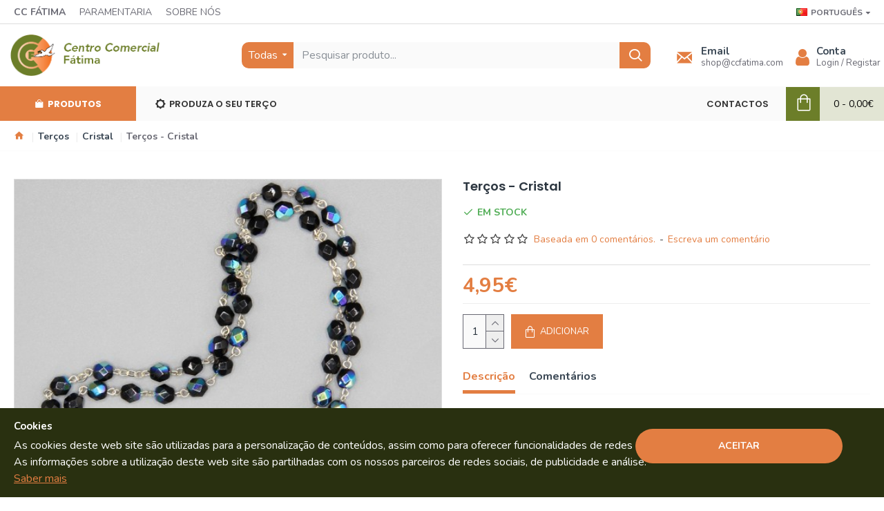

--- FILE ---
content_type: text/html; charset=utf-8
request_url: https://www.ccfatima.com/rosaries/rosaries-crystal/rosaries-crystal-5200000019742
body_size: 49005
content:
<!DOCTYPE html>
<html dir="ltr" lang="pt" class="desktop mac chrome chrome131 webkit oc30 is-guest route-product-product product-408 store-0 skin-1 desktop-header-active no-currency layout-2" data-jb="24340784" data-jv="3.1.4" data-ov="3.0.3.6">
<head typeof="og:website">
<meta charset="UTF-8" />
<meta name="viewport" content="width=device-width, initial-scale=1.0">
<meta http-equiv="X-UA-Compatible" content="IE=edge">
<title>Terços - Cristal</title>
<base href="https://www.ccfatima.com/" />
<link rel="preconnect" href="https://fonts.googleapis.com/" crossorigin>
<link rel="preconnect" href="https://fonts.gstatic.com/" crossorigin>
<meta name="description" content="Terço Cristal Furta-cor Escarabé.Passador de metal com terra de" />
<meta name="keywords" content="Terços, -, Cristal, 5200000019742" />
<meta property="fb:app_id" content=""/>
<meta property="og:type" content="product"/>
<meta property="og:title" content="Terços - Cristal"/>
<meta property="og:url" content="https://www.ccfatima.com/tercos-cristal-5200000019742"/>
<meta property="og:image" content="https://www.ccfatima.com/image/cache/catalog/terços/cristal/IMG_0227%201200x1200-600x315w.jpg"/>
<meta property="og:image:width" content="600"/>
<meta property="og:image:height" content="315"/>
<meta property="og:description" content="Terço Cristal Furta-cor Escarabé.Passador de metal com terra de Fátima.Dimensão: 45cmConta: 6mmCódigo: 5200000019742"/>
<meta name="twitter:card" content="summary"/>
<meta name="twitter:title" content="Terços - Cristal"/>
<meta name="twitter:image" content="https://www.ccfatima.com/image/cache/catalog/terços/cristal/IMG_0227%201200x1200-200x200.jpg"/>
<meta name="twitter:image:width" content="200"/>
<meta name="twitter:image:height" content="200"/>
<meta name="twitter:description" content="Terço Cristal Furta-cor Escarabé.Passador de metal com terra de Fátima.Dimensão: 45cmConta: 6mmCódigo: 5200000019742"/>
<script>window['Journal'] = {"isPopup":false,"isPhone":false,"isTablet":false,"isDesktop":true,"filterScrollTop":false,"filterUrlValuesSeparator":",","countdownDay":"Day","countdownHour":"Hour","countdownMin":"Min","countdownSec":"Sec","globalPageColumnLeftTabletStatus":false,"globalPageColumnRightTabletStatus":false,"scrollTop":true,"scrollToTop":false,"notificationHideAfter":"2000","quickviewPageStyleCloudZoomStatus":true,"quickviewPageStyleAdditionalImagesCarousel":false,"quickviewPageStyleAdditionalImagesCarouselStyleSpeed":"500","quickviewPageStyleAdditionalImagesCarouselStyleAutoPlay":false,"quickviewPageStyleAdditionalImagesCarouselStylePauseOnHover":true,"quickviewPageStyleAdditionalImagesCarouselStyleDelay":"3000","quickviewPageStyleAdditionalImagesCarouselStyleLoop":false,"quickviewPageStyleAdditionalImagesHeightAdjustment":"5","quickviewPageStyleProductStockUpdate":false,"quickviewPageStylePriceUpdate":true,"quickviewPageStyleOptionsSelect":"none","quickviewText":"Vista r\u00e1pida","mobileHeaderOn":"tablet","subcategoriesCarouselStyleSpeed":"500","subcategoriesCarouselStyleAutoPlay":false,"subcategoriesCarouselStylePauseOnHover":true,"subcategoriesCarouselStyleDelay":"3000","subcategoriesCarouselStyleLoop":false,"productPageStyleImageCarouselStyleSpeed":"500","productPageStyleImageCarouselStyleAutoPlay":false,"productPageStyleImageCarouselStylePauseOnHover":true,"productPageStyleImageCarouselStyleDelay":"3000","productPageStyleImageCarouselStyleLoop":false,"productPageStyleCloudZoomStatus":true,"productPageStyleCloudZoomPosition":"inner","productPageStyleAdditionalImagesCarousel":true,"productPageStyleAdditionalImagesCarouselStyleSpeed":"400","productPageStyleAdditionalImagesCarouselStyleAutoPlay":true,"productPageStyleAdditionalImagesCarouselStylePauseOnHover":true,"productPageStyleAdditionalImagesCarouselStyleDelay":"4000","productPageStyleAdditionalImagesCarouselStyleLoop":false,"productPageStyleAdditionalImagesHeightAdjustment":"","productPageStyleProductStockUpdate":true,"productPageStylePriceUpdate":true,"productPageStyleOptionsSelect":"all","infiniteScrollStatus":false,"infiniteScrollOffset":"2","infiniteScrollLoadPrev":"Carregar produtos anteriores","infiniteScrollLoadNext":"A carregar mais produtos","infiniteScrollLoading":"Carregar...","infiniteScrollNoneLeft":"Chegou ao fim da lista.","checkoutUrl":"https:\/\/www.ccfatima.com\/index.php?route=checkout\/checkout","headerHeight":"90","headerCompactHeight":"60","mobileMenuOn":"768","searchStyleSearchAutoSuggestStatus":true,"searchStyleSearchAutoSuggestDescription":false,"headerMiniSearchDisplay":"default","stickyStatus":true,"stickyFullHomePadding":false,"stickyFullwidth":true,"stickyAt":"","stickyHeight":"50","headerTopBarHeight":"35","topBarStatus":true,"headerType":"classic","headerMobileHeight":"60","headerMobileStickyStatus":false,"headerMobileTopBarVisibility":true,"headerMobileTopBarHeight":"45","notification":[{"m":137,"c":"0f8c1e9a"}],"columnsCount":0};</script>
<script>// forEach polyfill
if (window.NodeList && !NodeList.prototype.forEach) {
	NodeList.prototype.forEach = Array.prototype.forEach;
}

(function () {
	if (Journal['isPhone']) {
		return;
	}

	var wrappers = ['search', 'cart', 'cart-content', 'logo', 'language', 'currency'];
	var documentClassList = document.documentElement.classList;

	function extractClassList() {
		return ['desktop', 'tablet', 'phone', 'desktop-header-active', 'mobile-header-active', 'mobile-menu-active'].filter(function (cls) {
			return documentClassList.contains(cls);
		});
	}

	function mqr(mqls, listener) {
		Object.keys(mqls).forEach(function (k) {
			mqls[k].addListener(listener);
		});

		listener();
	}

	function mobileMenu() {
		console.warn('mobile menu!');

		var element = document.querySelector('#main-menu');
		var wrapper = document.querySelector('.mobile-main-menu-wrapper');

		if (element && wrapper) {
			wrapper.appendChild(element);
		}

		var main_menu = document.querySelector('.main-menu');

		if (main_menu) {
			main_menu.classList.add('accordion-menu');
		}

		document.querySelectorAll('.main-menu .dropdown-toggle').forEach(function (element) {
			element.classList.remove('dropdown-toggle');
			element.classList.add('collapse-toggle');
			element.removeAttribute('data-toggle');
		});

		document.querySelectorAll('.main-menu .dropdown-menu').forEach(function (element) {
			element.classList.remove('dropdown-menu');
			element.classList.remove('j-dropdown');
			element.classList.add('collapse');
		});
	}

	function desktopMenu() {
		console.warn('desktop menu!');

		var element = document.querySelector('#main-menu');
		var wrapper = document.querySelector('.desktop-main-menu-wrapper');

		if (element && wrapper) {
			wrapper.insertBefore(element, document.querySelector('#main-menu-2'));
		}

		var main_menu = document.querySelector('.main-menu');

		if (main_menu) {
			main_menu.classList.remove('accordion-menu');
		}

		document.querySelectorAll('.main-menu .collapse-toggle').forEach(function (element) {
			element.classList.add('dropdown-toggle');
			element.classList.remove('collapse-toggle');
			element.setAttribute('data-toggle', 'dropdown');
		});

		document.querySelectorAll('.main-menu .collapse').forEach(function (element) {
			element.classList.add('dropdown-menu');
			element.classList.add('j-dropdown');
			element.classList.remove('collapse');
		});

		document.body.classList.remove('mobile-wrapper-open');
	}

	function mobileHeader() {
		console.warn('mobile header!');

		Object.keys(wrappers).forEach(function (k) {
			var element = document.querySelector('#' + wrappers[k]);
			var wrapper = document.querySelector('.mobile-' + wrappers[k] + '-wrapper');

			if (element && wrapper) {
				wrapper.appendChild(element);
			}

			if (wrappers[k] === 'cart-content') {
				if (element) {
					element.classList.remove('j-dropdown');
					element.classList.remove('dropdown-menu');
				}
			}
		});

		var search = document.querySelector('#search');
		var cart = document.querySelector('#cart');

		if (search && (Journal['searchStyle'] === 'full')) {
			search.classList.remove('full-search');
			search.classList.add('mini-search');
		}

		if (cart && (Journal['cartStyle'] === 'full')) {
			cart.classList.remove('full-cart');
			cart.classList.add('mini-cart')
		}
	}

	function desktopHeader() {
		console.warn('desktop header!');

		Object.keys(wrappers).forEach(function (k) {
			var element = document.querySelector('#' + wrappers[k]);
			var wrapper = document.querySelector('.desktop-' + wrappers[k] + '-wrapper');

			if (wrappers[k] === 'cart-content') {
				if (element) {
					element.classList.add('j-dropdown');
					element.classList.add('dropdown-menu');
					document.querySelector('#cart').appendChild(element);
				}
			} else {
				if (element && wrapper) {
					wrapper.appendChild(element);
				}
			}
		});

		var search = document.querySelector('#search');
		var cart = document.querySelector('#cart');

		if (search && (Journal['searchStyle'] === 'full')) {
			search.classList.remove('mini-search');
			search.classList.add('full-search');
		}

		if (cart && (Journal['cartStyle'] === 'full')) {
			cart.classList.remove('mini-cart');
			cart.classList.add('full-cart');
		}

		documentClassList.remove('mobile-cart-content-container-open');
		documentClassList.remove('mobile-main-menu-container-open');
		documentClassList.remove('mobile-overlay');
	}

	function moveElements(classList) {
		if (classList.includes('mobile-header-active')) {
			mobileHeader();
			mobileMenu();
		} else if (classList.includes('mobile-menu-active')) {
			desktopHeader();
			mobileMenu();
		} else {
			desktopHeader();
			desktopMenu();
		}
	}

	var mqls = {
		phone: window.matchMedia('(max-width: 768px)'),
		tablet: window.matchMedia('(max-width: 1024px)'),
		menu: window.matchMedia('(max-width: ' + Journal['mobileMenuOn'] + 'px)')
	};

	mqr(mqls, function () {
		var oldClassList = extractClassList();

		if (Journal['isDesktop']) {
			if (mqls.phone.matches) {
				documentClassList.remove('desktop');
				documentClassList.remove('tablet');
				documentClassList.add('mobile');
				documentClassList.add('phone');
			} else if (mqls.tablet.matches) {
				documentClassList.remove('desktop');
				documentClassList.remove('phone');
				documentClassList.add('mobile');
				documentClassList.add('tablet');
			} else {
				documentClassList.remove('mobile');
				documentClassList.remove('phone');
				documentClassList.remove('tablet');
				documentClassList.add('desktop');
			}

			if (documentClassList.contains('phone') || (documentClassList.contains('tablet') && Journal['mobileHeaderOn'] === 'tablet')) {
				documentClassList.remove('desktop-header-active');
				documentClassList.add('mobile-header-active');
			} else {
				documentClassList.remove('mobile-header-active');
				documentClassList.add('desktop-header-active');
			}
		}

		if (documentClassList.contains('desktop-header-active') && mqls.menu.matches) {
			documentClassList.add('mobile-menu-active');
		} else {
			documentClassList.remove('mobile-menu-active');
		}

		var newClassList = extractClassList();

		if (oldClassList.join(' ') !== newClassList.join(' ')) {
			if (documentClassList.contains('safari') && !documentClassList.contains('ipad') && navigator.maxTouchPoints && navigator.maxTouchPoints > 2) {
				window.fetch('index.php?route=journal3/journal3/device_detect', {
					method: 'POST',
					body: 'device=ipad',
					headers: {
						'Content-Type': 'application/x-www-form-urlencoded'
					}
				}).then(function (data) {
					return data.json();
				}).then(function (data) {
					if (data.response.reload) {
						window.location.reload();
					}
				});
			}

			if (document.readyState === 'loading') {
				document.addEventListener('DOMContentLoaded', function () {
					moveElements(newClassList);
				});
			} else {
				moveElements(newClassList);
			}
		}
	});

})();

(function () {
	var cookies = {};
	var style = document.createElement('style');
	var documentClassList = document.documentElement.classList;

	document.head.appendChild(style);

	document.cookie.split('; ').forEach(function (c) {
		var cc = c.split('=');
		cookies[cc[0]] = cc[1];
	});

	if (Journal['popup']) {
		for (var i in Journal['popup']) {
			if (!cookies['p-' + Journal['popup'][i]['c']]) {
				documentClassList.add('popup-open');
				documentClassList.add('popup-center');
				break;
			}
		}
	}

	if (Journal['notification']) {
		for (var i in Journal['notification']) {
			if (cookies['n-' + Journal['notification'][i]['c']]) {
				style.sheet.insertRule('.module-notification-' + Journal['notification'][i]['m'] + '{ display:none }');
			}
		}
	}

	if (Journal['headerNotice']) {
		for (var i in Journal['headerNotice']) {
			if (cookies['hn-' + Journal['headerNotice'][i]['c']]) {
				style.sheet.insertRule('.module-header_notice-' + Journal['headerNotice'][i]['m'] + '{ display:none }');
			}
		}
	}

	if (Journal['layoutNotice']) {
		for (var i in Journal['layoutNotice']) {
			if (cookies['ln-' + Journal['layoutNotice'][i]['c']]) {
				style.sheet.insertRule('.module-layout_notice-' + Journal['layoutNotice'][i]['m'] + '{ display:none }');
			}
		}
	}
})();
</script>
<link href="https://fonts.googleapis.com/css?family=Poppins:700,400,600%7CNunito:700,400&amp;subset=latin-ext" type="text/css" rel="stylesheet"/>
<link href="catalog/view/javascript/bootstrap/css/bootstrap.min.css" type="text/css" rel="stylesheet" media="all" />
<link href="catalog/view/javascript/font-awesome/css/font-awesome.min.css" type="text/css" rel="stylesheet" media="all" />
<link href="catalog/view/theme/journal3/icons/style.minimal.css" type="text/css" rel="stylesheet" media="all" />
<link href="catalog/view/theme/journal3/lib/imagezoom/imagezoom.min.css" type="text/css" rel="stylesheet" media="all" />
<link href="catalog/view/theme/journal3/lib/lightgallery/css/lightgallery.min.css" type="text/css" rel="stylesheet" media="all" />
<link href="catalog/view/theme/journal3/lib/lightgallery/css/lg-transitions.min.css" type="text/css" rel="stylesheet" media="all" />
<link href="catalog/view/theme/journal3/lib/swiper/swiper.min.css" type="text/css" rel="stylesheet" media="all" />
<link href="catalog/view/theme/journal3/stylesheet/style.css" type="text/css" rel="stylesheet" media="all" />
<link href="catalog/view/javascript/jquery/magnific/magnific-popup.css" type="text/css" rel="stylesheet" media="all" />
<link href="catalog/view/javascript/jquery/datetimepicker/bootstrap-datetimepicker.min.css" type="text/css" rel="stylesheet" media="all" />
<link href="https://www.ccfatima.com/tercos-cristal-5200000019742" rel="canonical" />
<link href="https://www.ccfatima.com/image/catalog/fav.png" rel="icon" />
<!-- Global site tag (gtag.js) - Google Analytics -->
<script async src="https://www.googletagmanager.com/gtag/js?id=G-Q0KZPN5ZVT"></script>
<script>
  window.dataLayer = window.dataLayer || [];
  function gtag(){dataLayer.push(arguments);}
  gtag('js', new Date());

  gtag('config', 'G-Q0KZPN5ZVT');
</script>
<style>
.blog-post .post-details .post-stats{white-space:nowrap;overflow-x:auto;overflow-y:hidden;-webkit-overflow-scrolling:touch;;font-size:14px;margin-top:20px;margin-bottom:15px;padding-bottom:15px;border-width:0;border-bottom-width:1px;border-style:solid;border-color:rgba(221, 221, 221, 1)}.blog-post .post-details .post-stats .p-category{flex-wrap:nowrap;display:inline-flex}.mobile .blog-post .post-details .post-stats{overflow-x:scroll}.blog-post .post-details .post-stats::-webkit-scrollbar{-webkit-appearance:none;height:1px;height:1px;width:1px}.blog-post .post-details .post-stats::-webkit-scrollbar-track{background-color:white}.blog-post .post-details .post-stats::-webkit-scrollbar-thumb{background-color:#999;background-color:rgba(221, 14, 28, 1)}.blog-post .post-details .post-stats .p-posted{display:inline-flex}.blog-post .post-details .post-stats .p-author{display:inline-flex}.blog-post .post-details .post-stats .p-date{display:inline-flex}.p-date-image{color:rgba(255, 255, 255, 1);font-weight:700;background:rgba(227, 126, 66, 1);margin:5px}.p-date-image
i{color:rgba(255, 255, 255, 1)}.blog-post .post-details .post-stats .p-comment{display:inline-flex}.blog-post .post-details .post-stats .p-view{display:inline-flex}.post-content>p{margin-bottom:10px}.post-image{display:block;text-align:left;float:none;margin-bottom:20px}.post-image
img{box-shadow:0 10px 30px rgba(0,0,0,0.1)}.post-content{column-count:initial;column-gap:40px;column-rule-color:rgba(221, 221, 221, 1);column-rule-width:1px;column-rule-style:solid}.blog-post
.tags{justify-content:center}.post-comments{margin-top:20px}.reply-btn.btn,.reply-btn.btn:visited{font-size:12px;font-weight:400;text-transform:none}.reply-btn.btn{padding:2px;padding-right:6px;padding-left:6px;min-width:20px;min-height:20px}.desktop .reply-btn.btn:hover{box-shadow:0 5px 30px -5px rgba(0,0,0,0.25)}.reply-btn.btn:active,.reply-btn.btn:hover:active,.reply-btn.btn:focus:active{box-shadow:inset 0 0 20px rgba(0,0,0,0.25)}.reply-btn.btn:focus{box-shadow:inset 0 0 20px rgba(0,0,0,0.25)}.reply-btn.btn.btn.disabled::after{font-size:20px}.post-comment{margin-bottom:30px;padding-bottom:15px;border-width:0;border-bottom-width:1px;border-style:solid;border-color:rgba(221,221,221,1)}.post-reply{margin-top:15px;margin-left:60px;padding-top:20px;border-width:0;border-top-width:1px;border-style:solid;border-color:rgba(221,221,221,1)}.user-avatar{display:block;margin-right:15px;border-radius:50%}.module-blog_comments .side-image{display:block}.post-comment .user-name{font-size:18px;font-weight:700}.post-comment .user-data
div{font-size:12px}.post-comment .user-site::before{left:-1px}.post-comment .user-data .user-date{display:inline-flex}.post-comment .user-data .user-time{display:inline-flex}.comment-form .form-group:not(.required){display:flex}.user-data .user-site{display:inline-flex}.main-posts.post-grid .post-layout.swiper-slide{margin-right:20px;width:calc((100% - 3 * 20px) / 4 - 0.01px)}.main-posts.post-grid .post-layout:not(.swiper-slide){padding:10px;width:calc(100% / 4 - 0.01px)}.one-column #content .main-posts.post-grid .post-layout.swiper-slide{margin-right:20px;width:calc((100% - 1 * 20px) / 2 - 0.01px)}.one-column #content .main-posts.post-grid .post-layout:not(.swiper-slide){padding:10px;width:calc(100% / 2 - 0.01px)}.two-column #content .main-posts.post-grid .post-layout.swiper-slide{margin-right:0px;width:calc((100% - 0 * 0px) / 1 - 0.01px)}.two-column #content .main-posts.post-grid .post-layout:not(.swiper-slide){padding:0px;width:calc(100% / 1 - 0.01px)}.side-column .main-posts.post-grid .post-layout.swiper-slide{margin-right:0px;width:calc((100% - 0 * 0px) / 1 - 0.01px)}.side-column .main-posts.post-grid .post-layout:not(.swiper-slide){padding:0px;width:calc(100% / 1 - 0.01px)}.main-posts.post-grid{margin:-10px}.post-grid .post-thumb:hover .image
img{transform:scale(1.15)}.post-grid .post-thumb
.caption{position:relative;bottom:auto;width:auto}.post-grid .post-thumb
.name{display:flex;width:auto;margin-left:auto;margin-right:auto;justify-content:center;margin-left:auto;margin-right:auto;margin-top:12px;margin-bottom:12px}.post-grid .post-thumb .name
a{white-space:nowrap;overflow:hidden;text-overflow:ellipsis;font-family:'Poppins';font-weight:700;font-size:18px;color:rgba(58, 71, 84, 1)}.desktop .post-grid .post-thumb .name a:hover{color:rgba(227, 126, 66, 1)}.post-grid .post-thumb
.description{display:block;text-align:center;margin-bottom:10px}.post-grid .post-thumb .button-group{display:flex;justify-content:center;margin-top:10px;margin-bottom:10px}.post-grid .post-thumb .btn-read-more::before{display:none}.post-grid .post-thumb .btn-read-more::after{display:none;content:'\e5c8' !important;font-family:icomoon !important}.post-grid .post-thumb .btn-read-more .btn-text{display:inline-block;padding:0}.post-grid .post-thumb .btn-read-more.btn, .post-grid .post-thumb .btn-read-more.btn:visited{color:rgba(51, 51, 51, 1)}.post-grid .post-thumb .btn-read-more.btn:hover{color:rgba(51, 51, 51, 1) !important;background:rgba(255, 255, 255, 1) !important}.post-grid .post-thumb .btn-read-more.btn:active, .post-grid .post-thumb .btn-read-more.btn:hover:active, .post-grid .post-thumb .btn-read-more.btn:focus:active{color:rgba(51, 51, 51, 1) !important;background:rgba(240, 242, 245, 1) !important}.post-grid .post-thumb .btn-read-more.btn:focus{color:rgba(51, 51, 51, 1) !important;background:rgba(255, 255, 255, 1)}.post-grid .post-thumb .btn-read-more.btn{background:none;border-width:1px;border-style:solid;border-color:rgba(105, 105, 115, 1);padding:13px;padding-right:18px;padding-left:18px}.post-grid .post-thumb .btn-read-more.btn:hover, .post-grid .post-thumb .btn-read-more.btn:active:hover{border-color:rgba(227, 126, 66, 1)}.post-grid .post-thumb .btn-read-more.btn.btn.disabled::after{font-size:20px}.post-grid .post-thumb .post-stats{display:flex;justify-content:center;position:absolute;transform:translateY(-100%);width:100%;background:rgba(240, 242, 245, 0.9);padding:7px}.post-grid .post-thumb .post-stats .p-author{display:flex}.post-grid .post-thumb .p-date{display:flex}.post-grid .post-thumb .post-stats .p-comment{display:flex}.post-grid .post-thumb .post-stats .p-view{display:flex}.post-grid .post-thumb .btn-read-more{padding:10px
!important}.post-grid .post-thumb .button-group .btn.btn-read-more{border-radius:40px !important}.post-list .post-layout:not(.swiper-slide){margin-bottom:30px}.post-list .post-thumb
.caption{flex-basis:200px;background:rgba(250, 250, 250, 1);padding:20px;padding-top:15px}.desktop .post-list .post-thumb:hover{box-shadow:0 15px 90px -10px rgba(0, 0, 0, 0.2)}.post-list .post-thumb:hover .image
img{transform:scale(1.15)}.post-list .post-thumb
.name{display:flex;width:auto;margin-left:auto;margin-right:auto;justify-content:flex-start;margin-left:0;margin-right:auto}.post-list .post-thumb .name
a{white-space:normal;overflow:visible;text-overflow:initial;font-family:'Poppins';font-weight:700;font-size:22px}.post-list .post-thumb
.description{display:block;color:rgba(105, 105, 115, 1);padding-top:5px;padding-bottom:5px;margin-top:10px;margin-bottom:10px}.post-list .post-thumb .button-group{display:flex;justify-content:flex-start}.post-list .post-thumb .btn-read-more::before{display:inline-block}.post-list .post-thumb .btn-read-more .btn-text{display:inline-block;padding:0
.4em}.post-list .post-thumb .btn-read-more::after{content:'\e5c8' !important;font-family:icomoon !important}.post-list .post-thumb .btn-read-more.btn, .post-list .post-thumb .btn-read-more.btn:visited{color:rgba(51, 51, 51, 1)}.post-list .post-thumb .btn-read-more.btn:hover{color:rgba(51, 51, 51, 1) !important;background:rgba(255, 255, 255, 1) !important}.post-list .post-thumb .btn-read-more.btn:active, .post-list .post-thumb .btn-read-more.btn:hover:active, .post-list .post-thumb .btn-read-more.btn:focus:active{color:rgba(51, 51, 51, 1) !important;background:rgba(240, 242, 245, 1) !important}.post-list .post-thumb .btn-read-more.btn:focus{color:rgba(51, 51, 51, 1) !important;background:rgba(255, 255, 255, 1)}.post-list .post-thumb .btn-read-more.btn{background:none;border-width:1px;border-style:solid;border-color:rgba(105, 105, 115, 1);padding:13px;padding-right:18px;padding-left:18px}.post-list .post-thumb .btn-read-more.btn:hover, .post-list .post-thumb .btn-read-more.btn:active:hover{border-color:rgba(227, 126, 66, 1)}.post-list .post-thumb .btn-read-more.btn.btn.disabled::after{font-size:20px}.post-list .post-thumb .post-stats{display:flex;justify-content:flex-start;margin-bottom:5px}.post-list .post-thumb .post-stats .p-author{display:block}.post-list .post-thumb .p-date{display:flex}.post-list .post-thumb .post-stats .p-comment{display:block}.post-list .post-thumb .post-stats .p-view{display:flex}.blog-feed
span{display:block;color:rgba(51, 51, 51, 1) !important}.blog-feed{display:inline-flex;margin-right:-20px}.blog-feed::before{content:'\f143' !important;font-family:icomoon !important;font-size:14px;color:rgba(233, 102, 49, 1)}.desktop .blog-feed:hover
span{text-decoration:underline !important}.countdown{font-family:'Poppins';font-weight:400;font-size:15px;color:rgba(51, 51, 51, 1);background:rgba(240, 242, 245, 1);border-width:1px;border-style:solid;border-color:rgba(221, 221, 221, 1);border-radius:3px;width:90%}.countdown div
span{color:rgba(105,105,115,1)}.countdown>div{border-style:solid;border-color:rgba(221, 221, 221, 1)}.boxed-layout .site-wrapper{overflow:hidden}.boxed-layout
.header{padding:0
20px}.boxed-layout
.breadcrumb{padding-left:20px;padding-right:20px}.wrapper, .mega-menu-content, .site-wrapper > .container, .grid-cols,.desktop-header-active .is-sticky .header .desktop-main-menu-wrapper,.desktop-header-active .is-sticky .sticky-fullwidth-bg,.boxed-layout .site-wrapper, .breadcrumb, .title-wrapper, .page-title > span,.desktop-header-active .header .top-bar,.desktop-header-active .header .mid-bar,.desktop-main-menu-wrapper{max-width:1280px}.desktop-main-menu-wrapper .main-menu>.j-menu>.first-dropdown::before{transform:translateX(calc(0px - (100vw - 1280px) / 2))}html[dir='rtl'] .desktop-main-menu-wrapper .main-menu>.j-menu>.first-dropdown::before{transform:none;right:calc(0px - (100vw - 1280px) / 2)}.desktop-main-menu-wrapper .main-menu>.j-menu>.first-dropdown.mega-custom::before{transform:translateX(calc(0px - (200vw - 1280px) / 2))}html[dir='rtl'] .desktop-main-menu-wrapper .main-menu>.j-menu>.first-dropdown.mega-custom::before{transform:none;right:calc(0px - (200vw - 1280px) / 2)}body{background:rgba(255,255,255,1);font-family:'Nunito';font-weight:400;font-size:16px;color:rgba(51,51,51,1);line-height:1.5;-webkit-font-smoothing:antialiased}#content{padding-top:20px;padding-bottom:20px}.column-left
#content{padding-left:20px}.column-right
#content{padding-right:20px}.side-column{max-width:240px;padding:20px;padding-left:0px}.one-column
#content{max-width:calc(100% - 240px)}.two-column
#content{max-width:calc(100% - 240px * 2)}#column-left{border-width:0;border-right-width:1px;border-style:solid;border-color:rgba(221,221,221,1)}#column-right{border-width:0;border-left-width:1px;border-style:solid;border-color:rgba(221,221,221,1);padding:20px;padding-right:0px}.page-title{display:block}.dropdown.drop-menu>.j-dropdown{left:0;right:auto;transform:translate3d(0,-10px,0)}.dropdown.drop-menu.animating>.j-dropdown{left:0;right:auto;transform:none}.dropdown.drop-menu>.j-dropdown::before{left:10px;right:auto;transform:translateX(0)}.dropdown.dropdown .j-menu .dropdown>a>.count-badge{margin-right:0}.dropdown.dropdown .j-menu .dropdown>a>.count-badge+.open-menu+.menu-label{margin-left:7px}.dropdown.dropdown .j-menu .dropdown>a::after{display:block}.dropdown.dropdown .j-menu>li>a{font-size:14px;color:rgba(51, 51, 51, 1);font-weight:400;background:rgba(255, 255, 255, 1);padding:10px}.desktop .dropdown.dropdown .j-menu > li:hover > a, .dropdown.dropdown .j-menu>li.active>a{color:rgba(108, 126, 41, 1);background:rgba(226, 229, 212, 1)}.dropdown.dropdown .j-menu .links-text{white-space:normal;overflow:visible;text-overflow:initial}.desktop .dropdown.dropdown .j-menu > li:hover > a::before, .dropdown.dropdown .j-menu>li.active>a::before{color:rgba(196, 203, 169, 1)}.dropdown.dropdown .j-menu>li>a::before{margin-right:7px;min-width:20px;font-size:18px}.dropdown.dropdown .j-menu a .count-badge{display:none;position:relative}.dropdown.dropdown:not(.mega-menu) .j-dropdown{min-width:200px}.dropdown.dropdown:not(.mega-menu) .j-menu{box-shadow:10px 20px 10px -20px rgba(108, 126, 41, 0.3)}.dropdown.dropdown .j-dropdown::before{border-bottom-color:rgba(255,255,255,1);margin-left:7px;margin-top:-10px}legend{font-family:'Poppins';font-weight:600;font-size:18px;color:rgba(44,54,64,1);margin-bottom:15px;white-space:normal;overflow:visible;text-overflow:initial;text-align:left;font-family:'Poppins';font-weight:600;font-size:18px;color:rgba(44,54,64,1);margin-bottom:15px;white-space:normal;overflow:visible;text-overflow:initial;text-align:left}legend::after{display:none;margin-top:10px;left:initial;right:initial;margin-left:0;margin-right:auto;transform:none;display:none;margin-top:10px;left:initial;right:initial;margin-left:0;margin-right:auto;transform:none}legend.page-title>span::after{display:none;margin-top:10px;left:initial;right:initial;margin-left:0;margin-right:auto;transform:none;display:none;margin-top:10px;left:initial;right:initial;margin-left:0;margin-right:auto;transform:none}legend::after,legend.page-title>span::after{width:50px;height:1px;background:rgba(227,126,66,1);width:50px;height:1px;background:rgba(227,126,66,1)}.title{font-family:'Poppins';font-weight:600;font-size:18px;color:rgba(44,54,64,1);margin-bottom:15px;white-space:normal;overflow:visible;text-overflow:initial;text-align:left}.title::after{display:none;margin-top:10px;left:initial;right:initial;margin-left:0;margin-right:auto;transform:none}.title.page-title>span::after{display:none;margin-top:10px;left:initial;right:initial;margin-left:0;margin-right:auto;transform:none}.title::after,.title.page-title>span::after{width:50px;height:1px;background:rgba(227, 126, 66, 1)}html:not(.popup) .page-title{font-family:'Poppins';font-weight:600;font-size:18px;color:rgba(44, 54, 64, 1);margin-bottom:15px;white-space:normal;overflow:visible;text-overflow:initial;text-align:left}html:not(.popup) .page-title::after{display:none;margin-top:10px;left:initial;right:initial;margin-left:0;margin-right:auto;transform:none}html:not(.popup) .page-title.page-title>span::after{display:none;margin-top:10px;left:initial;right:initial;margin-left:0;margin-right:auto;transform:none}html:not(.popup) .page-title::after, html:not(.popup) .page-title.page-title>span::after{width:50px;height:1px;background:rgba(227,126,66,1)}.menu-label{font-family:'Poppins';font-weight:400;color:rgba(255,255,255,1);text-transform:none;background:rgba(227,126,66,1);border-radius:2px;padding:1px;padding-right:5px;padding-left:5px}.title.module-title{font-family:'Poppins';font-weight:600;font-size:18px;color:rgba(44,54,64,1);margin-bottom:15px;white-space:normal;overflow:visible;text-overflow:initial;text-align:left}.title.module-title::after{display:none;margin-top:10px;left:initial;right:initial;margin-left:0;margin-right:auto;transform:none}.title.module-title.page-title>span::after{display:none;margin-top:10px;left:initial;right:initial;margin-left:0;margin-right:auto;transform:none}.title.module-title::after,.title.module-title.page-title>span::after{width:50px;height:1px;background:rgba(227, 126, 66, 1)}.side-column .title.module-title{font-family:'Poppins';font-weight:600;font-size:18px;color:rgba(44, 54, 64, 1);margin-bottom:15px;white-space:normal;overflow:visible;text-overflow:initial;text-align:left}.side-column .title.module-title::after{display:none;margin-top:10px;left:initial;right:initial;margin-left:0;margin-right:auto;transform:none}.side-column .title.module-title.page-title>span::after{display:none;margin-top:10px;left:initial;right:initial;margin-left:0;margin-right:auto;transform:none}.side-column .title.module-title::after, .side-column .title.module-title.page-title>span::after{width:50px;height:1px;background:rgba(227,126,66,1)}.btn,.btn:visited{font-size:13px;color:rgba(255,255,255,1);font-weight:400;text-transform:uppercase}.btn:hover{color:rgba(255, 255, 255, 1) !important;background:rgba(41, 48, 16, 1) !important}.btn:active,.btn:hover:active,.btn:focus:active{color:rgba(255, 255, 255, 1) !important;background:rgba(227, 126, 66, 1) !important;box-shadow:inset 0 0 5px rgba(0,0,0,0.1)}.btn:focus{color:rgba(255, 255, 255, 1) !important;box-shadow:inset 0 0 5px rgba(0,0,0,0.1)}.btn{background:rgba(227, 126, 66, 1);border-width:2px;padding:15px;padding-right:20px;padding-left:20px}.desktop .btn:hover{box-shadow:0 10px 30px rgba(0,0,0,0.1)}.btn.btn.disabled::after{font-size:20px}.btn-secondary.btn,.btn-secondary.btn:visited{color:rgba(255,255,255,1)}.btn-secondary.btn:hover{color:rgba(255, 255, 255, 1) !important;background:rgba(227, 126, 66, 1) !important}.btn-secondary.btn{background:rgba(58,71,84,1)}.btn-secondary.btn.btn.disabled::after{font-size:20px}.btn-success.btn{background:rgba(80,173,85,1)}.btn-success.btn:hover{background:rgba(227, 126, 66, 1) !important}.btn-success.btn.btn.disabled::after{font-size:20px}.btn-danger.btn:hover{color:rgba(227, 126, 66, 1) !important;background:rgba(238, 238, 238, 1) !important}.btn-danger.btn{background:rgba(227,126,66,1)}.btn-danger.btn.btn.disabled::after{font-size:20px}.btn-warning.btn,.btn-warning.btn:visited{color:rgba(255,255,255,1)}.btn-warning.btn:hover{color:rgba(255, 255, 255, 1) !important;background:rgba(227, 126, 66, 1) !important}.btn-warning.btn{background:rgba(58,71,84,1)}.btn-warning.btn.btn.disabled::after{font-size:20px}.btn-info.btn,.btn-info.btn:visited{color:rgba(255,255,255,1)}.btn-info.btn:hover{color:rgba(255, 255, 255, 1) !important}.btn-info.btn{background:rgba(105,105,115,1);border-width:0px}.btn-info.btn.btn.disabled::after{font-size:20px}.btn-light.btn,.btn-light.btn:visited{color:rgba(51,51,51,1)}.btn-light.btn:hover{color:rgba(255, 255, 255, 1) !important;background:rgba(227, 126, 66, 1) !important}.btn-light.btn{background:rgba(238,238,238,1)}.btn-light.btn.btn.disabled::after{font-size:20px}.btn-dark.btn{background:rgba(44,54,64,1)}.btn-dark.btn.btn.disabled::after{font-size:20px}.buttons{margin-top:20px;font-size:12px}.buttons .pull-right .btn, .buttons .pull-right .btn:visited{color:rgba(255, 255, 255, 1)}.buttons .pull-right .btn:hover{color:rgba(255, 255, 255, 1) !important;background:rgba(227, 126, 66, 1) !important}.buttons .pull-right
.btn{background:rgba(58, 71, 84, 1)}.buttons .pull-right .btn.btn.disabled::after{font-size:20px}.buttons .pull-left
.btn{background:rgba(227, 126, 66, 1)}.buttons .pull-left .btn:hover{background:rgba(41, 48, 16, 1) !important}.buttons .pull-left .btn.btn.disabled::after{font-size:20px;color:rgba(255,255,255,1)}.buttons>div{flex:0 0 auto;width:auto;flex-basis:0}.buttons > div
.btn{width:auto}.buttons .pull-left{margin-right:auto}.buttons>div+div{padding-left:20px}.buttons .pull-right:only-child{flex:0 0 auto;width:auto;margin:0
auto 0 0}.buttons .pull-right:only-child
.btn{width:auto}.buttons input+.btn{margin-top:5px}.buttons input[type=checkbox]{margin-right:7px !important;margin-left:3px !important}.tags{margin-top:15px;justify-content:center;font-size:14px;color:rgba(44, 54, 64, 1);font-weight:700;text-transform:uppercase}.tags a,.tags-title{margin-right:8px;margin-left:8px}.tags
b{display:none}.tags
a{border-radius:30px;padding:10px;padding-top:10px;padding-right:30px;padding-left:30px;font-size:14px;color:rgba(44, 54, 64, 1);font-weight:700;text-align:center;text-decoration:none;background:rgba(238, 238, 238, 1)}.tags a:hover{color:rgba(255, 255, 255, 1);text-align:center;background:rgba(58, 71, 84, 1)}.tags a:active{color:rgba(255,255,255,1);background:rgba(227,126,66,1)}.breadcrumb{display:block !important;text-align:left;padding:10px;padding-left:0px;border-style:none;white-space:normal;-webkit-overflow-scrolling:touch}.breadcrumb::before{background:rgba(255, 255, 255, 1);border-width:0;border-bottom-width:1px;border-style:solid;border-color:rgba(250, 250, 250, 1)}.breadcrumb li:first-of-type a i::before{content:'\e88a' !important;font-family:icomoon !important;font-size:16px;color:rgba(227, 126, 66, 1);top:1px}.breadcrumb li:first-of-type a:hover i::before{color:rgba(58, 71, 84, 1)}.breadcrumb
a{font-size:14px;color:rgba(58, 71, 84, 1);font-weight:700;text-decoration:none}.breadcrumb li:last-of-type
a{font-family:'Nunito';font-weight:700;font-size:14px;color:rgba(105,105,115,1);text-transform:none}.breadcrumb>li+li:before{padding-right:5px;content:'|';color:rgba(238, 238, 238, 1);top:1px}.mobile
.breadcrumb{overflow-x:visible}.breadcrumb::-webkit-scrollbar{-webkit-appearance:initial;height:1px;height:1px;width:1px}.breadcrumb::-webkit-scrollbar-track{background-color:white}.breadcrumb::-webkit-scrollbar-thumb{background-color:#999}.panel-group .panel-heading a::before{content:'\e5c8' !important;font-family:icomoon !important;margin-right:3px;order:10}.desktop .panel-group .panel-heading:hover a::before{color:rgba(196, 203, 169, 1)}.panel-group .panel-active .panel-heading a::before{content:'\e5db' !important;font-family:icomoon !important;color:rgba(44, 54, 64, 1)}.panel-group .panel-heading
a{justify-content:space-between;font-family:'Nunito';font-weight:700;font-size:13px;color:rgba(51, 51, 51, 1);text-transform:uppercase;padding:12px;padding-right:5px;padding-bottom:10px}.panel-group .panel-heading:hover
a{color:rgba(196, 203, 169, 1)}.panel-group .panel-active .panel-heading:hover a, .panel-group .panel-active .panel-heading
a{color:rgba(58, 71, 84, 1)}.panel-group .panel-heading{background:rgba(250, 250, 250, 1)}.panel-group .panel-heading:hover, .panel-group .panel-active .panel-heading{background:rgba(226, 229, 212, 1)}.panel-group .panel-active .panel-heading:hover, .panel-group .panel-active .panel-heading{background:rgba(250, 250, 250, 1)}.panel-group
.panel{margin-top:5px !important}.panel-group{margin-top:-5px}.panel-group .panel-body{background:rgba(250, 250, 250, 1);padding:15px}.panel-group .panel-heading + .panel-collapse .panel-body{border-width:0;border-top-width:1px;border-style:solid;border-color:rgba(221, 221, 221, 1)}body h1, body h2, body h3, body h4, body h5, body
h6{font-family:'Poppins';font-weight:600}body
a{color:rgba(227, 126, 66, 1);text-decoration:none;display:inline-block}body a:hover{color:rgba(227, 126, 66, 1);text-decoration:underline}body
p{margin-bottom:15px}body
h1{margin-bottom:20px}body
h2{font-size:30px;margin-bottom:15px}body
h3{margin-bottom:15px}body
h4{text-transform:uppercase;margin-bottom:15px}body
h5{font-family:Tahoma,Geneva,sans-serif;font-weight:400;font-size:30px;color:rgba(105, 105, 115, 1);margin-bottom:20px}body
h6{font-family:'Poppins';font-weight:600;font-size:15px;color:rgba(255, 255, 255, 1);text-transform:uppercase;background:rgba(227, 126, 66, 1);padding:10px;padding-top:7px;padding-bottom:7px;margin-top:5px;margin-bottom:15px;display:inline-block}body
blockquote{font-family:'Poppins';font-weight:400;font-size:17px;color:rgba(44, 54, 64, 1);padding-left:20px;margin-top:20px;margin-bottom:20px;border-width:0;border-left-width:5px;border-style:solid;border-color:rgba(227, 126, 66, 1);float:none;display:flex;flex-direction:column;max-width:500px}body blockquote::before{margin-left:initial;margin-right:auto;float:none;content:'\e9af' !important;font-family:icomoon !important;font-size:45px;color:rgba(230, 230, 230, 1);margin-right:10px;margin-bottom:10px}body
hr{margin-top:20px;margin-bottom:20px;border-width:0;border-top-width:1px;border-style:solid;border-color:rgba(221, 221, 221, 1);overflow:hidden}body .drop-cap{font-family:'Poppins' !important;font-weight:600 !important;font-size:60px !important;font-family:Georgia,serif;font-weight:700;margin-right:5px}body .amp::before{content:'\e901' !important;font-family:icomoon !important;font-size:25px;top:5px}body .video-responsive{max-width:550px;margin-bottom:20px}.count-badge{font-family:'Nunito';font-weight:400;font-size:11px;color:rgba(255,255,255,1);background:rgba(227,126,66,1);border-width:2px;border-style:solid;border-color:rgba(255,255,255,1);border-radius:10px}.count-zero{display:none !important}.product-label
b{font-family:'Nunito';font-weight:700;font-size:11px;color:rgba(255, 255, 255, 1);text-transform:uppercase;background:rgba(227, 126, 66, 1);padding:6px}.product-label.product-label-default
b{min-width:45px}table td, table
th{border-style:solid !important;border-color:rgba(238, 238, 238, 1) !important}table{border-width:1px !important;border-style:solid !important;border-color:rgba(221, 221, 221, 1) !important}table thead
td{font-size:12px;font-weight:700;text-transform:uppercase;background:rgba(250, 250, 250, 1)}table thead td, table thead
th{border-style:solid !important;border-color:rgba(238, 238, 238, 1) !important;border-width:0 !important;border-bottom-width:1px !important;border-style:solid !important;border-color:rgba(221, 221, 221, 1) !important}table tfoot
td{background:rgba(238, 238, 238, 1)}table tfoot td, table tfoot
th{border-width:0 !important;border-top-width:1px !important;border-style:solid !important;border-color:rgba(221, 221, 221, 1) !important}.table-responsive{border-width:1px;border-style:solid;border-color:rgba(221,221,221,1);-webkit-overflow-scrolling:touch}.table-responsive>table{border-width:0px !important}.table-responsive::-webkit-scrollbar-thumb{background-color:rgba(196,203,169,1);border-radius:5px}.table-responsive::-webkit-scrollbar{height:2px;width:2px}label{font-family:'Nunito';font-weight:400;color:rgba(139,145,152,1)}.has-error{color:rgba(221, 14, 28, 1) !important}.form-group .control-label{max-width:150px;padding-top:7px;padding-bottom:5px;justify-content:flex-start}.has-error .form-control{border-style:solid !important;border-color:rgba(221, 14, 28, 1) !important}.required .control-label::after, .required .control-label+div::before,.text-danger{font-size:17px;color:rgba(221,14,28,1)}.form-group{margin-bottom:8px}.required.has-error .control-label::after, .required.has-error .control-label+div::before{color:rgba(221, 14, 28, 1) !important}.required .control-label::after, .required .control-label+div::before{margin-top:3px}input.form-control{color:rgba(44, 54, 64, 1) !important;background:rgba(255, 255, 255, 1) !important;border-width:1px !important;border-style:solid !important;border-color:rgba(221, 221, 221, 1) !important;border-radius:2px !important;box-shadow:none;max-width:500px;height:38px}input.form-control:focus{background:rgba(255, 255, 255, 1) !important;box-shadow:inset 0 0 5px rgba(0,0,0,0.1)}input.form-control:hover{border-color:rgba(227, 126, 66, 1) !important;box-shadow:none}input.form-control:focus,input.form-control:active{border-color:rgba(227, 126, 66, 1) !important}textarea.form-control{color:rgba(44, 54, 64, 1) !important;background:rgba(255, 255, 255, 1) !important;border-width:1px !important;border-style:solid !important;border-color:rgba(221, 221, 221, 1) !important;border-radius:2px !important;box-shadow:none;height:100px}textarea.form-control:focus{background:rgba(255, 255, 255, 1) !important;box-shadow:inset 0 0 5px rgba(0,0,0,0.1)}textarea.form-control:hover{border-color:rgba(227, 126, 66, 1) !important;box-shadow:none}textarea.form-control:focus,textarea.form-control:active{border-color:rgba(227, 126, 66, 1) !important}select.form-control{color:rgba(44, 54, 64, 1) !important;background:rgba(255, 255, 255, 1) !important;border-width:1px !important;border-style:solid !important;border-color:rgba(221, 221, 221, 1) !important;border-radius:2px !important;box-shadow:none;max-width:500px}select.form-control:focus{background:rgba(255, 255, 255, 1) !important;box-shadow:inset 0 0 5px rgba(0,0,0,0.1)}select.form-control:hover{border-color:rgba(227, 126, 66, 1) !important;box-shadow:none}select.form-control:focus,select.form-control:active{border-color:rgba(227, 126, 66, 1) !important}.radio{width:100%}.checkbox{width:100%}.input-group .input-group-btn
.btn{min-width:36px;padding:12px;min-height:36px}.product-option-file .btn i::before{content:'\ebd8' !important;font-family:icomoon !important}.stepper input.form-control{background:rgba(250, 250, 250, 1) !important;border-width:0px !important}.stepper{width:50px;height:36px;border-style:solid;border-color:rgba(105, 105, 115, 1)}.stepper span
i{color:rgba(105, 105, 115, 1);background-color:rgba(238, 238, 238, 1)}.stepper span i:hover{color:rgba(255,255,255,1);background-color:rgba(227,126,66,1)}.pagination-results{font-size:15px;color:rgba(105, 105, 115, 1);font-weight:700;margin-top:20px;margin-bottom:30px;justify-content:flex-start}.pagination-results .text-right{display:block}.pagination>li>a{color:rgba(41,48,16,1)}.pagination>li>a:hover{color:rgba(255,255,255,1)}.pagination>li.active>span,.pagination>li.active>span:hover,.pagination>li>a:focus{color:rgba(255,255,255,1)}.pagination>li{background:rgba(250,250,250,1);border-radius:2px}.pagination>li>a,.pagination>li>span{padding:15px;padding-right:10px;padding-left:10px}.pagination>li:hover{background:rgba(226,229,212,1)}.pagination>li.active{background:rgba(196, 203, 169, 1)}.pagination > li:first-child a::before, .pagination > li:last-child a::before{content:'\e940' !important;font-family:icomoon !important;color:rgba(51, 51, 51, 1)}.pagination > li:first-child:hover a::before, .pagination > li:last-child:hover a::before{color:rgba(255, 255, 255, 1)}.pagination > li .prev::before, .pagination > li .next::before{content:'\e93e' !important;font-family:icomoon !important;color:rgba(51, 51, 51, 1)}.pagination > li:hover .prev::before, .pagination > li:hover .next::before{color:rgba(255,255,255,1)}.pagination>li:not(:first-of-type){margin-left:8px}.rating .fa-stack{font-size:16px;width:1.2em}.rating .fa-star, .rating .fa-star+.fa-star-o{color:rgba(44,54,64,1)}.rating-stars{border-top-left-radius:3px;border-top-right-radius:3px}.popup-inner-body{max-height:calc(100vh - 50px * 2)}.popup-container{max-width:calc(100% - 20px * 2)}.popup-bg{background:rgba(41,48,16,0.9)}.popup-body,.popup{background:rgba(255, 255, 255, 1)}.popup-content, .popup .site-wrapper{padding:20px}.popup-body{border-radius:3px;box-shadow:0 15px 90px -10px rgba(0, 0, 0, 0.2)}.popup-container .popup-close::before{content:'\e5cd' !important;font-family:icomoon !important;font-size:18px}.popup-close{width:50px;height:50px;margin-right:10px;margin-top:50px}.popup-container .btn.popup-close{border-radius:50% !important}.popup-container>.btn,.popup-container>.btn:visited{font-size:12px;color:rgba(51,51,51,1);text-transform:none}.popup-container>.btn:hover{color:rgba(227, 126, 66, 1) !important;background:none !important}.popup-container>.btn{background:none;border-style:none;padding:3px;box-shadow:none}.popup-container>.btn:active,.popup-container>.btn:hover:active,.popup-container>.btn:focus:active{background:none !important}.popup-container>.btn:focus{background:none}.popup-container>.btn.btn.disabled::after{font-size:20px}.scroll-top i::before{content:'\e5d8' !important;font-family:icomoon !important;font-size:20px;color:rgba(255, 255, 255, 1);background:rgba(227, 126, 66, 1);padding:10px}.scroll-top:hover i::before{background:rgba(227,126,66,1)}.scroll-top{left:auto;right:10px;transform:translateX(0);;margin-left:10px;margin-right:10px;margin-bottom:10px}.journal-loading > i::before, .ias-spinner > i::before, .lg-outer .lg-item::after,.btn.disabled::after{content:'\e92e' !important;font-family:icomoon !important;font-size:30px;color:rgba(227, 126, 66, 1)}.journal-loading > .fa-spin, .lg-outer .lg-item::after,.btn.disabled::after{animation:fa-spin infinite linear;;animation-duration:1500ms}.btn-cart::before,.fa-shopping-cart::before{content:'\e92b' !important;font-family:icomoon !important;left:-1px}.btn-wishlist::before{content:'\eb67' !important;font-family:icomoon !important}.btn-compare::before,.compare-btn::before{content:'\eba9' !important;font-family:icomoon !important}.fa-refresh::before{content:'\eba7' !important;font-family:icomoon !important}.fa-times-circle::before,.fa-times::before,.reset-filter::before,.notification-close::before,.popup-close::before,.hn-close::before{content:'\e981' !important;font-family:icomoon !important}.p-author::before{content:'\ead9' !important;font-family:icomoon !important;margin-right:5px}.p-date::before{content:'\f133' !important;font-family:icomoon !important;margin-right:5px}.p-time::before{content:'\eb29' !important;font-family:icomoon !important;margin-right:5px}.p-comment::before{content:'\f27a' !important;font-family:icomoon !important;margin-right:5px}.p-view::before{content:'\f06e' !important;font-family:icomoon !important;margin-right:5px}.p-category::before{content:'\f022' !important;font-family:icomoon !important;margin-right:5px}.user-site::before{content:'\e321' !important;font-family:icomoon !important;left:-1px;margin-right:5px}.desktop ::-webkit-scrollbar{width:15px}.desktop ::-webkit-scrollbar-track{background:rgba(250, 250, 250, 1)}.desktop ::-webkit-scrollbar-thumb{background:rgba(44,54,64,1);border-width:4px;border-style:solid;border-color:rgba(240,242,245,1);border-radius:10px}.expand-content{max-height:70px}.block-expand.btn,.block-expand.btn:visited{font-size:12px;font-weight:400;text-transform:none}.block-expand.btn{padding:2px;padding-right:6px;padding-left:6px;min-width:20px;min-height:20px}.desktop .block-expand.btn:hover{box-shadow:0 5px 30px -5px rgba(0,0,0,0.25)}.block-expand.btn:active,.block-expand.btn:hover:active,.block-expand.btn:focus:active{box-shadow:inset 0 0 20px rgba(0,0,0,0.25)}.block-expand.btn:focus{box-shadow:inset 0 0 20px rgba(0,0,0,0.25)}.block-expand.btn.btn.disabled::after{font-size:20px}.block-expand::after{content:'Ver mais'}.block-expanded .block-expand::after{content:'Ocultar'}.block-expand::before{content:'\e5db' !important;font-family:icomoon !important;margin-right:5px}.block-expanded .block-expand::before{content:'\e5d8' !important;font-family:icomoon !important;margin-right:5px}.block-expand-overlay{background:linear-gradient(to bottom, transparent, rgba(255, 255, 255, 1))}.safari .block-expand-overlay{background:linear-gradient(to bottom, rgba(255,255,255,0), rgba(255, 255, 255, 1))}.iphone .block-expand-overlay{background:linear-gradient(to bottom, rgba(255,255,255,0), rgba(255, 255, 255, 1))}.ipad .block-expand-overlay{background:linear-gradient(to bottom,rgba(255,255,255,0),rgba(255,255,255,1))}.old-browser{color:rgba(42,42,42,1);background:rgba(227,126,66,1)}.notification-cart.notification{max-width:400px;margin:20px;margin-bottom:0px;padding:10px;background:rgba(250, 250, 250, 1);border-radius:5px;box-shadow:0 15px 90px -10px rgba(0, 0, 0, 0.2);color:rgba(105, 105, 115, 1)}.notification-cart .notification-close{display:block;width:25px;height:25px;margin-right:5px;margin-top:5px}.notification-cart .notification-close::before{content:'\e5cd' !important;font-family:icomoon !important;font-size:20px}.notification-cart .notification-close.btn, .notification-cart .notification-close.btn:visited{font-size:12px;color:rgba(51, 51, 51, 1);text-transform:none}.notification-cart .notification-close.btn:hover{color:rgba(227, 126, 66, 1) !important;background:none !important}.notification-cart .notification-close.btn{background:none;border-style:none;padding:3px;box-shadow:none}.notification-cart .notification-close.btn:active, .notification-cart .notification-close.btn:hover:active, .notification-cart .notification-close.btn:focus:active{background:none !important}.notification-cart .notification-close.btn:focus{background:none}.notification-cart .notification-close.btn.btn.disabled::after{font-size:20px}.notification-cart
img{display:block;margin-right:10px;margin-bottom:10px}.notification-cart .notification-title{color:rgba(51, 51, 51, 1)}.notification-cart .notification-buttons{display:flex;padding:10px;margin:-10px;margin-top:5px}.notification-cart .notification-view-cart{display:inline-flex;flex-grow:1}.notification-cart .notification-checkout{display:inline-flex;flex-grow:1;margin-left:10px}.notification-cart .notification-checkout::after{content:'\e5c8' !important;font-family:icomoon !important;margin-left:5px}.notification-wishlist.notification{max-width:400px;margin:20px;margin-bottom:0px;padding:10px;background:rgba(250, 250, 250, 1);border-radius:5px;box-shadow:0 15px 90px -10px rgba(0, 0, 0, 0.2);color:rgba(105, 105, 115, 1)}.notification-wishlist .notification-close{display:block;width:25px;height:25px;margin-right:5px;margin-top:5px}.notification-wishlist .notification-close::before{content:'\e5cd' !important;font-family:icomoon !important;font-size:20px}.notification-wishlist .notification-close.btn, .notification-wishlist .notification-close.btn:visited{font-size:12px;color:rgba(51, 51, 51, 1);text-transform:none}.notification-wishlist .notification-close.btn:hover{color:rgba(227, 126, 66, 1) !important;background:none !important}.notification-wishlist .notification-close.btn{background:none;border-style:none;padding:3px;box-shadow:none}.notification-wishlist .notification-close.btn:active, .notification-wishlist .notification-close.btn:hover:active, .notification-wishlist .notification-close.btn:focus:active{background:none !important}.notification-wishlist .notification-close.btn:focus{background:none}.notification-wishlist .notification-close.btn.btn.disabled::after{font-size:20px}.notification-wishlist
img{display:block;margin-right:10px;margin-bottom:10px}.notification-wishlist .notification-title{color:rgba(51, 51, 51, 1)}.notification-wishlist .notification-buttons{display:flex;padding:10px;margin:-10px;margin-top:5px}.notification-wishlist .notification-view-cart{display:inline-flex;flex-grow:1}.notification-wishlist .notification-checkout{display:inline-flex;flex-grow:1;margin-left:10px}.notification-wishlist .notification-checkout::after{content:'\e5c8' !important;font-family:icomoon !important;margin-left:5px}.notification-compare.notification{max-width:400px;margin:20px;margin-bottom:0px;padding:10px;background:rgba(250, 250, 250, 1);border-radius:5px;box-shadow:0 15px 90px -10px rgba(0, 0, 0, 0.2);color:rgba(105, 105, 115, 1)}.notification-compare .notification-close{display:block;width:25px;height:25px;margin-right:5px;margin-top:5px}.notification-compare .notification-close::before{content:'\e5cd' !important;font-family:icomoon !important;font-size:20px}.notification-compare .notification-close.btn, .notification-compare .notification-close.btn:visited{font-size:12px;color:rgba(51, 51, 51, 1);text-transform:none}.notification-compare .notification-close.btn:hover{color:rgba(227, 126, 66, 1) !important;background:none !important}.notification-compare .notification-close.btn{background:none;border-style:none;padding:3px;box-shadow:none}.notification-compare .notification-close.btn:active, .notification-compare .notification-close.btn:hover:active, .notification-compare .notification-close.btn:focus:active{background:none !important}.notification-compare .notification-close.btn:focus{background:none}.notification-compare .notification-close.btn.btn.disabled::after{font-size:20px}.notification-compare
img{display:block;margin-right:10px;margin-bottom:10px}.notification-compare .notification-title{color:rgba(51, 51, 51, 1)}.notification-compare .notification-buttons{display:flex;padding:10px;margin:-10px;margin-top:5px}.notification-compare .notification-view-cart{display:inline-flex;flex-grow:1}.notification-compare .notification-checkout{display:inline-flex;flex-grow:1;margin-left:10px}.notification-compare .notification-checkout::after{content:'\e5c8' !important;font-family:icomoon !important;margin-left:5px}.popup-quickview .popup-container{width:760px}.popup-quickview .popup-inner-body{height:600px}.route-product-product.popup-quickview .product-info .product-left{width:50%}.route-product-product.popup-quickview .product-info .product-right{width:calc(100% - 50%);padding-left:20px}.route-product-product.popup-quickview h1.page-title{display:none}.route-product-product.popup-quickview div.page-title{display:block}.route-product-product.popup-quickview .page-title{font-size:30px;text-align:left;margin-bottom:20px;white-space:normal;overflow:visible;text-overflow:initial}.route-product-product.popup-quickview .page-title::after, .route-product-product.popup-quickview .page-title.page-title>span::after{width:50px;height:3px;background:rgba(227, 126, 66, 1)}.route-product-product.popup-quickview .page-title::after{margin-top:10px}.route-product-product.popup-quickview .page-title.page-title>span::after{margin-top:10px}.route-product-product.popup-quickview .direction-horizontal .additional-image{width:calc(100% / 4)}.route-product-product.popup-quickview .additional-images .swiper-container{overflow:hidden}.route-product-product.popup-quickview .additional-images .swiper-buttons{display:none;top:50%;width:calc(100% - (-15px * 2));margin-top:-10px}.route-product-product.popup-quickview .additional-images:hover .swiper-buttons{display:block}.route-product-product.popup-quickview .additional-images .swiper-button-prev{left:0;right:auto;transform:translate(0, -50%)}.route-product-product.popup-quickview .additional-images .swiper-button-next{left:auto;right:0;transform:translate(0, -50%)}.route-product-product.popup-quickview .additional-images .swiper-buttons
div{width:35px;height:35px;background:rgba(58, 71, 84, 1);border-width:4px;border-style:solid;border-color:rgba(255, 255, 255, 1);border-radius:50%}.route-product-product.popup-quickview .additional-images .swiper-button-disabled{opacity:0}.route-product-product.popup-quickview .additional-images .swiper-buttons div::before{content:'\e408' !important;font-family:icomoon !important;color:rgba(255, 255, 255, 1)}.route-product-product.popup-quickview .additional-images .swiper-buttons .swiper-button-next::before{content:'\e409' !important;font-family:icomoon !important;color:rgba(255, 255, 255, 1)}.route-product-product.popup-quickview .additional-images .swiper-buttons div:not(.swiper-button-disabled):hover{background:rgba(227, 126, 66, 1)}.route-product-product.popup-quickview .additional-images .swiper-pagination{display:block;margin-bottom:-10px;left:50%;right:auto;transform:translateX(-50%)}.route-product-product.popup-quickview .additional-images
.swiper{padding-bottom:15px}.route-product-product.popup-quickview .additional-images .swiper-pagination-bullet{width:20px;height:10px;background-color:rgba(238, 238, 238, 1)}.route-product-product.popup-quickview .additional-images .swiper-pagination>span+span{margin-left:10px}.desktop .route-product-product.popup-quickview .additional-images .swiper-pagination-bullet:hover{background-color:rgba(227, 126, 66, 1)}.route-product-product.popup-quickview .additional-images .swiper-pagination-bullet.swiper-pagination-bullet-active{background-color:rgba(227, 126, 66, 1)}.route-product-product.popup-quickview .additional-images .swiper-pagination>span{border-radius:20px}.route-product-product.popup-quickview .additional-image{padding:calc(10px / 2)}.route-product-product.popup-quickview .additional-images{margin-top:10px;margin-right:-5px;margin-left:-5px}.route-product-product.popup-quickview .additional-images
img{border-width:1px;border-style:solid}.route-product-product.popup-quickview .additional-images img:hover{border-color:rgba(230, 230, 230, 1)}.route-product-product.popup-quickview .product-info .product-stats li::before{content:'\f111' !important;font-family:icomoon !important}.route-product-product.popup-quickview .product-info .product-stats
ul{width:100%}.route-product-product.popup-quickview .product-stats .product-views::before{content:'\f06e' !important;font-family:icomoon !important}.route-product-product.popup-quickview .product-stats .product-sold::before{content:'\e263' !important;font-family:icomoon !important}.route-product-product.popup-quickview .product-info .custom-stats{justify-content:space-between}.route-product-product.popup-quickview .product-info .product-details
.rating{justify-content:flex-start}.route-product-product.popup-quickview .product-info .product-details .countdown-wrapper{display:block}.route-product-product.popup-quickview .product-info .product-details .product-price-group{text-align:left;padding-top:15px;margin-top:-5px;border-width:0;border-top-width:1px;border-style:solid;border-color:rgba(221, 221, 221, 1);display:flex}.route-product-product.popup-quickview .product-info .product-details .price-group{justify-content:flex-start;flex-direction:row;align-items:center}.route-product-product.popup-quickview .product-info .product-details .product-price-new{order:-1}.route-product-product.popup-quickview .product-info .product-details .product-price-old{margin-left:10px}.route-product-product.popup-quickview .product-info .product-details .product-points{display:block}.route-product-product.popup-quickview .product-info .product-details .product-tax{display:block}.route-product-product.popup-quickview .product-info .product-details
.discounts{display:block}.route-product-product.popup-quickview .product-info .product-details .product-options>.options-title{display:none}.route-product-product.popup-quickview .product-info .product-details .product-options>h3{display:block}.route-product-product.popup-quickview .product-info .product-options .push-option > div input:checked+img{box-shadow:inset 0 0 8px rgba(0, 0, 0, 0.7)}.route-product-product.popup-quickview .product-info .product-details .button-group-page{position:fixed;width:100%;z-index:1000;;background:rgba(238, 238, 238, 1);padding:10px;margin:0px;border-width:0;border-top-width:1px;border-style:solid;border-color:rgba(221, 221, 221, 1);box-shadow:0 -15px 100px -10px rgba(0,0,0,0.1)}.route-product-product.popup-quickview{padding-bottom:60px !important}.route-product-product.popup-quickview .site-wrapper{padding-bottom:0 !important}.route-product-product.popup-quickview.mobile .product-info .product-right{padding-bottom:60px !important}.route-product-product.popup-quickview .product-info .button-group-page
.stepper{display:flex;height:47px}.route-product-product.popup-quickview .product-info .button-group-page .btn-cart{display:inline-flex;margin-right:7px}.route-product-product.popup-quickview .product-info .button-group-page .btn-cart::before, .route-product-product.popup-quickview .product-info .button-group-page .btn-cart .btn-text{display:inline-block}.route-product-product.popup-quickview .product-info .product-details .stepper-group{flex-grow:1}.route-product-product.popup-quickview .product-info .product-details .stepper-group .btn-cart{flex-grow:1}.route-product-product.popup-quickview .product-info .button-group-page .btn-cart::before{font-size:17px}.route-product-product.popup-quickview .product-info .button-group-page .btn-more-details{display:inline-flex;flex-grow:0}.route-product-product.popup-quickview .product-info .button-group-page .btn-more-details .btn-text{display:none}.route-product-product.popup-quickview .product-info .button-group-page .btn-more-details::after{content:'\e5c8' !important;font-family:icomoon !important;font-size:18px}.route-product-product.popup-quickview .product-info .button-group-page .btn-more-details.btn{background:rgba(227, 126, 66, 1)}.route-product-product.popup-quickview .product-info .button-group-page .btn-more-details.btn:hover{background:rgba(41, 48, 16, 1) !important}.route-product-product.popup-quickview .product-info .button-group-page .btn-more-details.btn.btn.disabled::after{font-size:20px;color:rgba(255, 255, 255, 1)}.route-product-product.popup-quickview .product-info .product-details .button-group-page .wishlist-compare{flex-grow:0 !important;margin:0px
!important}.route-product-product.popup-quickview .product-info .button-group-page .wishlist-compare{margin-left:auto}.route-product-product.popup-quickview .product-info .button-group-page .btn-wishlist{display:inline-flex;margin:0px;margin-right:7px}.route-product-product.popup-quickview .product-info .button-group-page .btn-wishlist .btn-text{display:none}.route-product-product.popup-quickview .product-info .button-group-page .wishlist-compare .btn-wishlist{width:auto !important}.route-product-product.popup-quickview .product-info .button-group-page .btn-wishlist::before{font-size:17px}.route-product-product.popup-quickview .product-info .button-group-page .btn-wishlist.btn, .route-product-product.popup-quickview .product-info .button-group-page .btn-wishlist.btn:visited{color:rgba(255, 255, 255, 1)}.route-product-product.popup-quickview .product-info .button-group-page .btn-wishlist.btn:hover{color:rgba(255, 255, 255, 1) !important}.route-product-product.popup-quickview .product-info .button-group-page .btn-wishlist.btn{background:rgba(105, 105, 115, 1);border-width:0px}.route-product-product.popup-quickview .product-info .button-group-page .btn-wishlist.btn.btn.disabled::after{font-size:20px}.route-product-product.popup-quickview .product-info .button-group-page .btn-compare{display:none;margin-right:7px}.route-product-product.popup-quickview .product-info .button-group-page .btn-compare .btn-text{display:none}.route-product-product.popup-quickview .product-info .button-group-page .wishlist-compare .btn-compare{width:auto !important}.route-product-product.popup-quickview .product-info .button-group-page .btn-compare::before{font-size:17px}.route-product-product.popup-quickview .product-info .button-group-page .btn-compare.btn, .route-product-product.popup-quickview .product-info .button-group-page .btn-compare.btn:visited{color:rgba(255, 255, 255, 1)}.route-product-product.popup-quickview .product-info .button-group-page .btn-compare.btn:hover{color:rgba(255, 255, 255, 1) !important}.route-product-product.popup-quickview .product-info .button-group-page .btn-compare.btn{background:rgba(105, 105, 115, 1);border-width:0px}.route-product-product.popup-quickview .product-info .button-group-page .btn-compare.btn.btn.disabled::after{font-size:20px}.popup-quickview .product-right
.description{order:100}.popup-quickview
.description{padding-top:15px;margin-top:15px;border-width:0;border-top-width:1px;border-style:solid;border-color:rgba(221, 221, 221, 1)}.popup-quickview .expand-content{max-height:100%;overflow:visible}.popup-quickview .block-expanded + .block-expand-overlay .block-expand::after{content:'Show Less'}.login-box{flex-direction:row}.login-box
.well{padding-top:20px;padding-right:20px;margin-right:30px;border-style:none}.popup-login .popup-container{width:500px}.popup-login .popup-inner-body{height:265px}.popup-register .popup-container{width:500px}.popup-register .popup-inner-body{height:580px}.login-box>div:first-of-type{margin-right:30px}.account-list>li>a{font-size:14px;color:rgba(105, 105, 115, 1);font-weight:700;padding:10px;border-width:1px;border-style:solid;border-color:rgba(221, 221, 221, 1);border-radius:3px;box-shadow:none;flex-direction:column;width:100%;text-align:center}.desktop .account-list>li>a:hover{color:rgba(227,126,66,1);background:rgba(255,255,255,1)}.account-list>li>a::before{content:'\e93f' !important;font-family:icomoon !important;font-size:45px;color:rgba(105, 105, 115, 1);margin:0}.desktop .account-list>li>a:hover::before{color:rgba(227, 126, 66, 1)}.account-list .edit-info{display:flex}.route-information-sitemap .site-edit{display:block}.account-list .edit-pass{display:flex}.route-information-sitemap .site-pass{display:block}.account-list .edit-address{display:flex}.route-information-sitemap .site-address{display:block}.account-list .edit-wishlist{display:none}.my-cards{display:block}.account-list .edit-order{display:flex}.route-information-sitemap .site-history{display:block}.account-list .edit-downloads{display:none}.route-information-sitemap .site-download{display:none}.account-list .edit-rewards{display:flex}.account-list .edit-returns{display:none}.account-list .edit-transactions{display:flex}.account-list .edit-recurring{display:flex}.my-affiliates{display:block}.my-newsletter .account-list{display:flex}.my-affiliates
.title{display:block}.my-newsletter
.title{display:block}.my-account
.title{display:none}.my-orders
.title{display:block}.my-cards
.title{display:block}.account-page
.title{font-family:'Poppins';font-weight:600;font-size:18px;color:rgba(44, 54, 64, 1);margin-bottom:15px;white-space:normal;overflow:visible;text-overflow:initial;text-align:left}.account-page .title::after{display:none;margin-top:10px;left:initial;right:initial;margin-left:0;margin-right:auto;transform:none}.account-page .title.page-title>span::after{display:none;margin-top:10px;left:initial;right:initial;margin-left:0;margin-right:auto;transform:none}.account-page .title::after, .account-page .title.page-title>span::after{width:50px;height:1px;background:rgba(227,126,66,1)}.account-list>li>a:hover{border-color:rgba(227,126,66,1);box-shadow:none}.account-list>li{width:calc(100% / 5);padding:10px;margin:0}.account-list{margin:0
-10px -10px;flex-direction:row}.account-list>.edit-info>a::before{content:'\e90d' !important;font-family:icomoon !important}.account-list>.edit-pass>a::before{content:'\eac4' !important;font-family:icomoon !important}.account-list>.edit-address>a::before{content:'\e956' !important;font-family:icomoon !important}.account-list>.edit-wishlist>a::before{content:'\eaa8' !important;font-family:icomoon !important}.my-cards .account-list>li>a::before{content:'\e950' !important;font-family:icomoon !important}.account-list>.edit-order>a::before{content:'\ead5' !important;font-family:icomoon !important}.account-list>.edit-downloads>a::before{content:'\eb4e' !important;font-family:icomoon !important}.account-list>.edit-rewards>a::before{content:'\eb0a' !important;font-family:icomoon !important}.account-list>.edit-returns>a::before{content:none !important}.account-list>.edit-transactions>a::before{content:'\eba9' !important;font-family:icomoon !important}.account-list>.edit-recurring>a::before{content:'\e8b3' !important;font-family:icomoon !important}.account-list>.affiliate-add>a::before{content:'\ebdf' !important;font-family:icomoon !important}.account-list>.affiliate-edit>a::before{content:'\e95a' !important;font-family:icomoon !important}.account-list>.affiliate-track>a::before{content:'\e93c' !important;font-family:icomoon !important}.my-newsletter .account-list>li>a::before{content:'\e95b' !important;font-family:icomoon !important}.route-account-register .account-customer-group label::after{display:none !important}#account .account-fax label::after{display:none !important}.route-account-register .address-company label::after{display:none !important}#account-address .address-company label::after{display:none !important}.route-account-register .address-address-2 label::after{display:none !important}#account-address .address-address-2 label::after{display:none !important}.route-checkout-cart .cart-table table td, .route-checkout-cart .cart-table table
th{border-style:solid !important;border-color:rgba(238, 238, 238, 1) !important}.route-checkout-cart .cart-table
table{border-width:1px !important;border-style:solid !important;border-color:rgba(221, 221, 221, 1) !important}.route-checkout-cart .cart-table table thead
td{font-size:12px;font-weight:700;text-transform:uppercase;background:rgba(250, 250, 250, 1)}.route-checkout-cart .cart-table table thead td, .route-checkout-cart .cart-table table thead
th{border-style:solid !important;border-color:rgba(238, 238, 238, 1) !important;border-width:0 !important;border-bottom-width:1px !important;border-style:solid !important;border-color:rgba(221, 221, 221, 1) !important}.route-checkout-cart .cart-table table tfoot
td{background:rgba(238, 238, 238, 1)}.route-checkout-cart .cart-table table tfoot td, .route-checkout-cart .cart-table table tfoot
th{border-width:0 !important;border-top-width:1px !important;border-style:solid !important;border-color:rgba(221, 221, 221, 1) !important}.route-checkout-cart .cart-table .table-responsive{border-width:1px;border-style:solid;border-color:rgba(221, 221, 221, 1);-webkit-overflow-scrolling:touch}.route-checkout-cart .cart-table .table-responsive>table{border-width:0px !important}.route-checkout-cart .cart-table .table-responsive::-webkit-scrollbar-thumb{background-color:rgba(196, 203, 169, 1);border-radius:5px}.route-checkout-cart .cart-table .table-responsive::-webkit-scrollbar{height:2px;width:2px}.route-checkout-cart .td-qty .stepper input.form-control{background:rgba(250, 250, 250, 1) !important;border-width:0px !important}.route-checkout-cart .td-qty
.stepper{width:50px;height:36px;border-style:solid;border-color:rgba(105, 105, 115, 1)}.route-checkout-cart .td-qty .stepper span
i{color:rgba(105, 105, 115, 1);background-color:rgba(238, 238, 238, 1)}.route-checkout-cart .td-qty .stepper span i:hover{color:rgba(255, 255, 255, 1);background-color:rgba(227, 126, 66, 1)}.route-checkout-cart .td-qty .btn-update.btn{background:rgba(227, 126, 66, 1)}.route-checkout-cart .td-qty .btn-update.btn:hover{background:rgba(41, 48, 16, 1) !important}.route-checkout-cart .td-qty .btn-update.btn.btn.disabled::after{font-size:20px;color:rgba(255, 255, 255, 1)}.route-checkout-cart .td-qty .btn-remove.btn{background:rgba(221, 14, 28, 1);padding-right:20px;box-shadow:none}.route-checkout-cart .td-qty .btn-remove.btn.btn.disabled::after{font-size:20px}.route-checkout-cart .cart-total table
td{background:rgba(255, 255, 255, 1)}.route-checkout-cart .cart-total table tbody
td{border-style:solid !important;border-color:rgba(240, 242, 245, 1) !important}.route-checkout-cart .cart-total
table{border-width:0 !important;border-bottom-width:1px !important;border-color:rgba(240, 242, 245, 1) !important}.route-checkout-cart .cart-total .table-responsive::-webkit-scrollbar-track{background-color:rgba(227, 126, 66, 1)}.route-checkout-cart .cart-total .table-responsive::-webkit-scrollbar{height:1px;width:1px}.route-checkout-cart .cart-total .table-responsive::-webkit-scrollbar-thumb{border-radius:5px}.route-checkout-cart .cart-page{display:flex}.cart-bottom{padding:20px;margin-left:20px;border-width:1px;border-style:solid;border-color:rgba(221,221,221,1)}.panels-total{flex-direction:column}.panels-total .cart-total{background:rgba(250, 250, 250, 1);background:rgba(226, 229, 212, 1);align-items:flex-start}.panels-total .cart-total
table{max-width:900px}.cart-table .td-image{display:table-cell}.cart-table .td-qty .stepper, .cart-section .stepper, .cart-table .td-qty .btn-update.btn, .cart-section .td-qty .btn-primary.btn{display:inline-flex}.cart-table .td-name{display:table-cell}.cart-table .td-model{display:table-cell}.route-account-order-info .table-responsive .table-order thead>tr>td:nth-child(2){display:table-cell}.route-account-order-info .table-responsive .table-order tbody>tr>td:nth-child(2){display:table-cell}.route-account-order-info .table-responsive .table-order tfoot>tr>td:last-child{display:table-cell}.cart-table .td-price{display:table-cell}.route-checkout-cart .cart-panels{margin-bottom:30px}.route-checkout-cart .cart-panels .panel-group .panel-heading a::before{content:'\e9b1' !important;font-family:icomoon !important;order:10}.route-checkout-cart .cart-panels .panel-group .panel-active .panel-heading a::before{content:'\eb86' !important;font-family:icomoon !important}.route-checkout-cart .cart-panels .panel-group .panel-heading
a{justify-content:space-between;color:rgba(44, 54, 64, 1);padding:10px}.route-checkout-cart .cart-panels .panel-group .panel-heading:hover
a{color:rgba(227, 126, 66, 1)}.route-checkout-cart .cart-panels .panel-group .panel-active .panel-heading:hover a, .route-checkout-cart .cart-panels .panel-group .panel-active .panel-heading
a{color:rgba(227, 126, 66, 1)}.route-checkout-cart .cart-panels .panel-group .panel-heading{background:rgba(255, 255, 255, 1);box-shadow:none;border-width:0;border-bottom-width:2px;border-style:solid;border-color:rgba(250, 250, 250, 1)}.route-checkout-cart .cart-panels .panel-group .panel-heading:hover, .route-checkout-cart .cart-panels .panel-group .panel-active .panel-heading{background:none}.route-checkout-cart .cart-panels .panel-group .panel-body{background:rgba(255, 255, 255, 1)}.route-checkout-cart .cart-panels
label{font-family:'Nunito';font-weight:400;color:rgba(139, 145, 152, 1)}.route-checkout-cart .cart-panels .has-error{font-family:'Nunito' !important;font-weight:400 !important;font-size:12px !important}.route-checkout-cart .cart-panels .form-group .control-label{max-width:9999px;padding-top:7px;padding-bottom:5px;justify-content:flex-start}.route-checkout-cart .cart-panels
legend{font-family:'Nunito';font-weight:400;color:rgba(255, 255, 255, 1);padding-top:30px;margin-top:30px;text-align:left}.route-checkout-cart .cart-panels legend::after{left:initial;right:initial;margin-left:0;margin-right:auto;transform:none}.route-checkout-cart .cart-panels legend.page-title>span::after{left:initial;right:initial;margin-left:0;margin-right:auto;transform:none}.route-checkout-cart .cart-panels .has-error .form-control{border-color:rgba(221, 14, 28, 1) !important}.route-checkout-cart .cart-panels .form-group{margin-bottom:6px}.route-checkout-cart .cart-panels .required.has-error .control-label::after, .route-checkout-cart .cart-panels .required.has-error .control-label+div::before{color:rgba(221, 14, 28, 1) !important}.route-checkout-cart .cart-panels input.form-control{color:rgba(44, 54, 64, 1) !important;background:rgba(255, 255, 255, 1) !important;border-width:1px !important;border-style:solid !important;border-color:rgba(221, 221, 221, 1) !important;border-radius:2px !important;box-shadow:none;max-width:600px}.route-checkout-cart .cart-panels input.form-control:focus{background:rgba(255, 255, 255, 1) !important;box-shadow:inset 0 0 5px rgba(0, 0, 0, 0.1)}.route-checkout-cart .cart-panels input.form-control:hover{border-color:rgba(227, 126, 66, 1) !important;box-shadow:none}.route-checkout-cart .cart-panels input.form-control:focus, .route-checkout-cart .cart-panels input.form-control:active{border-color:rgba(227, 126, 66, 1) !important}.route-checkout-cart .cart-panels textarea.form-control{color:rgba(44, 54, 64, 1) !important;background:rgba(255, 255, 255, 1) !important;border-width:1px !important;border-style:solid !important;border-color:rgba(221, 221, 221, 1) !important;border-radius:2px !important;box-shadow:none;height:300px}.route-checkout-cart .cart-panels textarea.form-control:focus{background:rgba(255, 255, 255, 1) !important;box-shadow:inset 0 0 5px rgba(0, 0, 0, 0.1)}.route-checkout-cart .cart-panels textarea.form-control:hover{border-color:rgba(227, 126, 66, 1) !important;box-shadow:none}.route-checkout-cart .cart-panels textarea.form-control:focus, .route-checkout-cart .cart-panels textarea.form-control:active{border-color:rgba(227, 126, 66, 1) !important}.route-checkout-cart .cart-panels select.form-control{color:rgba(44, 54, 64, 1) !important;background:rgba(255, 255, 255, 1) !important;border-width:1px !important;border-style:solid !important;border-color:rgba(221, 221, 221, 1) !important;border-radius:2px !important;box-shadow:none;max-width:600px}.route-checkout-cart .cart-panels select.form-control:focus{background:rgba(255, 255, 255, 1) !important;box-shadow:inset 0 0 5px rgba(0, 0, 0, 0.1)}.route-checkout-cart .cart-panels select.form-control:hover{border-color:rgba(227, 126, 66, 1) !important;box-shadow:none}.route-checkout-cart .cart-panels select.form-control:focus, .route-checkout-cart .cart-panels select.form-control:active{border-color:rgba(227, 126, 66, 1) !important}.route-checkout-cart .cart-panels
.radio{width:100%}.route-checkout-cart .cart-panels
.checkbox{width:100%}.route-checkout-cart .cart-panels .input-group .input-group-btn .btn, .route-checkout-cart .cart-panels .input-group .input-group-btn .btn:visited{font-size:13px;color:rgba(255, 255, 255, 1);font-weight:400;text-transform:uppercase}.route-checkout-cart .cart-panels .input-group .input-group-btn .btn:hover{color:rgba(255, 255, 255, 1) !important;background:rgba(41, 48, 16, 1) !important}.route-checkout-cart .cart-panels .input-group .input-group-btn .btn:active, .route-checkout-cart .cart-panels .input-group .input-group-btn .btn:hover:active, .route-checkout-cart .cart-panels .input-group .input-group-btn .btn:focus:active{color:rgba(255, 255, 255, 1) !important;background:rgba(227, 126, 66, 1) !important;box-shadow:inset 0 0 5px rgba(0, 0, 0, 0.1)}.route-checkout-cart .cart-panels .input-group .input-group-btn .btn:focus{color:rgba(255, 255, 255, 1) !important;box-shadow:inset 0 0 5px rgba(0, 0, 0, 0.1)}.route-checkout-cart .cart-panels .input-group .input-group-btn
.btn{background:rgba(227, 126, 66, 1);border-width:2px;padding:15px;padding-right:20px;padding-left:20px;min-width:80px;min-height:35px;margin-left:5px}.desktop .route-checkout-cart .cart-panels .input-group .input-group-btn .btn:hover{box-shadow:0 10px 30px rgba(0, 0, 0, 0.1)}.route-checkout-cart .cart-panels .input-group .input-group-btn .btn.btn.disabled::after{font-size:20px}.route-checkout-cart .cart-panels .product-option-file .btn i::before{content:'\ebd8' !important;font-family:icomoon !important}.route-checkout-cart .cart-panels
.title{display:none}.route-checkout-cart .cart-panels>p{display:none}.route-checkout-cart .cart-panels .panel-reward{display:block}.route-checkout-cart .cart-panels .panel-coupon{display:block}.route-checkout-cart .cart-panels .panel-shipping{display:block}.route-checkout-cart .cart-panels .panel-voucher{display:block}.route-checkout-cart .cart-panels .panel-reward
.collapse{display:none}.route-checkout-cart .cart-panels .panel-reward
.collapse.in{display:block}.route-checkout-cart .cart-panels .panel-reward .panel-heading{pointer-events:auto}.route-checkout-cart .cart-panels .panel-coupon
.collapse{display:none}.route-checkout-cart .cart-panels .panel-coupon
.collapse.in{display:block}.route-checkout-cart .cart-panels .panel-coupon .panel-heading{pointer-events:auto}.route-checkout-cart .cart-panels .panel-shipping
.collapse{display:none}.route-checkout-cart .cart-panels .panel-shipping
.collapse.in{display:block}.route-checkout-cart .cart-panels .panel-shipping .panel-heading{pointer-events:auto}.route-checkout-cart .cart-panels .panel-voucher
.collapse{display:none}.route-checkout-cart .cart-panels .panel-voucher
.collapse.in{display:block}.route-checkout-cart .cart-panels .panel-voucher .panel-heading{pointer-events:auto}.route-product-category .page-title{display:block}.refine-title{font-size:14px;white-space:normal;overflow:visible;text-overflow:initial}.refine-title::after{display:none;margin-top:7px}.refine-title.page-title>span::after{display:none;margin-top:7px}.route-product-category .category-description{order:0}.category-image{float:left}.category-text{position:absolute;bottom:0}.category-description{margin-bottom:20px;border-width:1px;border-style:none}.category-description>img{box-shadow:none}.refine-categories .refine-item.swiper-slide{margin-right:20px;width:calc((100% - 7 * 20px) / 8 - 0.01px)}.refine-categories .refine-item:not(.swiper-slide){padding:10px;width:calc(100% / 8 - 0.01px)}.one-column #content .refine-categories .refine-item.swiper-slide{margin-right:20px;width:calc((100% - 6 * 20px) / 7 - 0.01px)}.one-column #content .refine-categories .refine-item:not(.swiper-slide){padding:10px;width:calc(100% / 7 - 0.01px)}.two-column #content .refine-categories .refine-item.swiper-slide{margin-right:10px;width:calc((100% - 5 * 10px) / 6 - 0.01px)}.two-column #content .refine-categories .refine-item:not(.swiper-slide){padding:5px;width:calc(100% / 6 - 0.01px)}.side-column .refine-categories .refine-item.swiper-slide{margin-right:15px;width:calc((100% - 0 * 15px) / 1 - 0.01px)}.side-column .refine-categories .refine-item:not(.swiper-slide){padding:7.5px;width:calc(100% / 1 - 0.01px)}.refine-items{margin:-10px}.refine-categories{margin-bottom:20px}.refine-links .refine-item+.refine-item{margin-left:10px}.refine-categories .swiper-container{overflow:hidden}.refine-categories .swiper-buttons{display:none;top:50%;width:calc(100% - (-15px * 2));margin-top:-10px}.refine-categories:hover .swiper-buttons{display:block}.refine-categories .swiper-button-prev{left:0;right:auto;transform:translate(0, -50%)}.refine-categories .swiper-button-next{left:auto;right:0;transform:translate(0, -50%)}.refine-categories .swiper-buttons
div{width:35px;height:35px;background:rgba(58, 71, 84, 1);border-width:4px;border-style:solid;border-color:rgba(255, 255, 255, 1);border-radius:50%}.refine-categories .swiper-button-disabled{opacity:0}.refine-categories .swiper-buttons div::before{content:'\e408' !important;font-family:icomoon !important;color:rgba(255, 255, 255, 1)}.refine-categories .swiper-buttons .swiper-button-next::before{content:'\e409' !important;font-family:icomoon !important;color:rgba(255, 255, 255, 1)}.refine-categories .swiper-buttons div:not(.swiper-button-disabled):hover{background:rgba(227, 126, 66, 1)}.refine-categories .swiper-pagination{display:block;margin-bottom:-10px;left:50%;right:auto;transform:translateX(-50%)}.refine-categories
.swiper{padding-bottom:15px}.refine-categories .swiper-pagination-bullet{width:20px;height:10px;background-color:rgba(238, 238, 238, 1)}.refine-categories .swiper-pagination>span+span{margin-left:10px}.desktop .refine-categories .swiper-pagination-bullet:hover{background-color:rgba(227, 126, 66, 1)}.refine-categories .swiper-pagination-bullet.swiper-pagination-bullet-active{background-color:rgba(227, 126, 66, 1)}.refine-categories .swiper-pagination>span{border-radius:20px}.desktop .refine-item a:hover{background:rgba(0, 0, 0, 0)}.refine-item
a{border-width:1px;border-style:none}.refine-item a
img{display:block}.refine-name{white-space:normal;overflow:visible;text-overflow:initial;padding:10px}.refine-item .refine-name{color:rgba(105, 105, 115, 1);text-align:center}.refine-name .count-badge{display:none}.checkout-section.section-login{display:block}.quick-checkout-wrapper div .title.section-title{font-size:18px;color:rgba(58, 71, 84, 1);font-weight:700;text-align:left;text-transform:uppercase}.quick-checkout-wrapper div .title.section-title::after{content:'';display:block;position:relative;margin-top:10px}.quick-checkout-wrapper div .title.section-title.page-title>span::after{content:'';display:block;position:relative;margin-top:10px}.quick-checkout-wrapper div .title.section-title::after, .quick-checkout-wrapper div .title.section-title.page-title>span::after{width:50px;height:2px;background:rgba(227,126,66,1)}.checkout-section{padding:15px;margin-bottom:30px;border-width:1px;border-style:solid;border-color:rgba(221, 221, 221, 1);margin-bottom:40px}.quick-checkout-wrapper > div
.right{padding-left:25px;width:calc(100% - 30%)}.quick-checkout-wrapper > div
.left{width:30%}.quick-checkout-wrapper .left .section-login
label{font-family:'Nunito';font-weight:400;color:rgba(139, 145, 152, 1)}.quick-checkout-wrapper .left .section-login .has-error{font-family:'Nunito' !important;font-weight:400 !important;font-size:12px !important}.quick-checkout-wrapper .left .section-login .form-group .control-label{max-width:9999px;padding-top:7px;padding-bottom:5px;justify-content:flex-start}.quick-checkout-wrapper .left .section-login
legend{font-family:'Nunito';font-weight:400;color:rgba(255, 255, 255, 1);padding-top:30px;margin-top:30px;text-align:left}.quick-checkout-wrapper .left .section-login legend::after{left:initial;right:initial;margin-left:0;margin-right:auto;transform:none}.quick-checkout-wrapper .left .section-login legend.page-title>span::after{left:initial;right:initial;margin-left:0;margin-right:auto;transform:none}.quick-checkout-wrapper .left .section-login .has-error .form-control{border-color:rgba(221, 14, 28, 1) !important}.quick-checkout-wrapper .left .section-login .form-group{margin-bottom:6px}.quick-checkout-wrapper .left .section-login .required.has-error .control-label::after, .quick-checkout-wrapper .left .section-login .required.has-error .control-label+div::before{color:rgba(221, 14, 28, 1) !important}.quick-checkout-wrapper .left .section-login input.form-control{color:rgba(44, 54, 64, 1) !important;background:rgba(255, 255, 255, 1) !important;border-width:1px !important;border-style:solid !important;border-color:rgba(221, 221, 221, 1) !important;border-radius:2px !important;box-shadow:none;max-width:600px}.quick-checkout-wrapper .left .section-login input.form-control:focus{background:rgba(255, 255, 255, 1) !important;box-shadow:inset 0 0 5px rgba(0, 0, 0, 0.1)}.quick-checkout-wrapper .left .section-login input.form-control:hover{border-color:rgba(227, 126, 66, 1) !important;box-shadow:none}.quick-checkout-wrapper .left .section-login input.form-control:focus, .quick-checkout-wrapper .left .section-login input.form-control:active{border-color:rgba(227, 126, 66, 1) !important}.quick-checkout-wrapper .left .section-login textarea.form-control{color:rgba(44, 54, 64, 1) !important;background:rgba(255, 255, 255, 1) !important;border-width:1px !important;border-style:solid !important;border-color:rgba(221, 221, 221, 1) !important;border-radius:2px !important;box-shadow:none;height:300px}.quick-checkout-wrapper .left .section-login textarea.form-control:focus{background:rgba(255, 255, 255, 1) !important;box-shadow:inset 0 0 5px rgba(0, 0, 0, 0.1)}.quick-checkout-wrapper .left .section-login textarea.form-control:hover{border-color:rgba(227, 126, 66, 1) !important;box-shadow:none}.quick-checkout-wrapper .left .section-login textarea.form-control:focus, .quick-checkout-wrapper .left .section-login textarea.form-control:active{border-color:rgba(227, 126, 66, 1) !important}.quick-checkout-wrapper .left .section-login select.form-control{color:rgba(44, 54, 64, 1) !important;background:rgba(255, 255, 255, 1) !important;border-width:1px !important;border-style:solid !important;border-color:rgba(221, 221, 221, 1) !important;border-radius:2px !important;box-shadow:none;max-width:600px}.quick-checkout-wrapper .left .section-login select.form-control:focus{background:rgba(255, 255, 255, 1) !important;box-shadow:inset 0 0 5px rgba(0, 0, 0, 0.1)}.quick-checkout-wrapper .left .section-login select.form-control:hover{border-color:rgba(227, 126, 66, 1) !important;box-shadow:none}.quick-checkout-wrapper .left .section-login select.form-control:focus, .quick-checkout-wrapper .left .section-login select.form-control:active{border-color:rgba(227, 126, 66, 1) !important}.quick-checkout-wrapper .left .section-login
.radio{width:100%}.quick-checkout-wrapper .left .section-login
.checkbox{width:100%}.quick-checkout-wrapper .left .section-login .input-group .input-group-btn .btn, .quick-checkout-wrapper .left .section-login .input-group .input-group-btn .btn:visited{font-size:13px;color:rgba(255, 255, 255, 1);font-weight:400;text-transform:uppercase}.quick-checkout-wrapper .left .section-login .input-group .input-group-btn .btn:hover{color:rgba(255, 255, 255, 1) !important;background:rgba(41, 48, 16, 1) !important}.quick-checkout-wrapper .left .section-login .input-group .input-group-btn .btn:active, .quick-checkout-wrapper .left .section-login .input-group .input-group-btn .btn:hover:active, .quick-checkout-wrapper .left .section-login .input-group .input-group-btn .btn:focus:active{color:rgba(255, 255, 255, 1) !important;background:rgba(227, 126, 66, 1) !important;box-shadow:inset 0 0 5px rgba(0, 0, 0, 0.1)}.quick-checkout-wrapper .left .section-login .input-group .input-group-btn .btn:focus{color:rgba(255, 255, 255, 1) !important;box-shadow:inset 0 0 5px rgba(0, 0, 0, 0.1)}.quick-checkout-wrapper .left .section-login .input-group .input-group-btn
.btn{background:rgba(227, 126, 66, 1);border-width:2px;padding:15px;padding-right:20px;padding-left:20px;min-width:80px;min-height:35px;margin-left:5px}.desktop .quick-checkout-wrapper .left .section-login .input-group .input-group-btn .btn:hover{box-shadow:0 10px 30px rgba(0, 0, 0, 0.1)}.quick-checkout-wrapper .left .section-login .input-group .input-group-btn .btn.btn.disabled::after{font-size:20px}.quick-checkout-wrapper .left .section-login .product-option-file .btn i::before{content:'\ebd8' !important;font-family:icomoon !important}.section-payment{padding-left:20px;width:calc(100% - 60%);display:block}.section-shipping{width:60%;display:block}.quick-checkout-wrapper .right .section-cvr{display:block}.quick-checkout-wrapper .right .section-cvr .control-label{display:flex}.quick-checkout-wrapper .right .section-cvr .form-coupon{display:flex}.quick-checkout-wrapper .right .section-cvr .form-voucher{display:flex}.quick-checkout-wrapper .right .section-cvr .form-reward{display:flex}.quick-checkout-wrapper .right .checkout-payment-details
legend{display:block}.quick-checkout-wrapper .right .cart-section table
td{background:rgba(255, 255, 255, 1)}.quick-checkout-wrapper .right .cart-section table tbody
td{border-style:solid !important;border-color:rgba(240, 242, 245, 1) !important}.quick-checkout-wrapper .right .cart-section
table{border-width:0 !important;border-bottom-width:1px !important;border-color:rgba(240, 242, 245, 1) !important}.quick-checkout-wrapper .right .cart-section .table-responsive::-webkit-scrollbar-track{background-color:rgba(227, 126, 66, 1)}.quick-checkout-wrapper .right .cart-section .table-responsive::-webkit-scrollbar{height:1px;width:1px}.quick-checkout-wrapper .right .cart-section .table-responsive::-webkit-scrollbar-thumb{border-radius:5px}.quick-checkout-wrapper .right .confirm-section .buttons>div{flex:0 0 auto;width:100%;flex-basis:auto}.quick-checkout-wrapper .right .confirm-section .buttons > div
.btn{width:auto}.quick-checkout-wrapper .right .confirm-section .buttons .pull-left{margin-right:auto}.quick-checkout-wrapper .right .confirm-section .buttons .pull-right:only-child{flex:0 0 auto;width:auto}.quick-checkout-wrapper .right .confirm-section .buttons .pull-right:only-child
.btn{width:auto}.quick-checkout-wrapper .confirm-section
textarea{display:block}.quick-checkout-wrapper .section-comments label::after{display:none !important}.quick-checkout-wrapper .left .section-login
.title{display:block}.quick-checkout-wrapper .left .section-register
.title{display:block}.quick-checkout-wrapper .left .payment-address
.title{display:block}.quick-checkout-wrapper .left .shipping-address
.title{display:block}.quick-checkout-wrapper .right .shipping-payment
.title{display:block}.quick-checkout-wrapper .right .section-cvr
.title{display:block}.quick-checkout-wrapper .right .checkout-payment-details
.title{display:block}.quick-checkout-wrapper .right .cart-section
.title{display:block}.quick-checkout-wrapper .right .confirm-section
.title{display:block}.quick-checkout-wrapper .account-customer-group label::after{display:none !important}.quick-checkout-wrapper .account-telephone label::after{display:none !important}.quick-checkout-wrapper .account-fax label::after{display:none !important}.quick-checkout-wrapper .address-company label::after{display:none !important}.quick-checkout-wrapper .address-address-2 label::after{display:none !important}.quick-checkout-wrapper .shipping-payment .shippings
p{display:none;font-weight:bold}.quick-checkout-wrapper .shipping-payment .ship-wrapper
p{display:none}.shipping-payment .section-body
.radio{margin-bottom:8px}.section-shipping .section-body>div:first-child::before{content:'\eab8' !important;font-family:icomoon !important;margin-right:7px}.section-shipping .section-body>div:nth-child(2)::before{content:none !important}.section-payment .section-body>div:first-child::before{content:'\e961' !important;font-family:icomoon !important;margin-right:7px}.section-payment .section-body>div:nth-child(2)::before{content:'\e95d' !important;font-family:icomoon !important;margin-right:7px}.section-payment .section-body>div:nth-child(3)::before{content:'\f0d6' !important;font-family:icomoon !important;margin-right:7px}.quick-checkout-wrapper .cart-section .td-qty .stepper input.form-control{background:rgba(250, 250, 250, 1) !important;border-width:0px !important}.quick-checkout-wrapper .cart-section .td-qty
.stepper{width:50px;height:36px;border-style:solid;border-color:rgba(105, 105, 115, 1)}.quick-checkout-wrapper .cart-section .td-qty .stepper span
i{color:rgba(105, 105, 115, 1);background-color:rgba(238, 238, 238, 1)}.quick-checkout-wrapper .cart-section .td-qty .stepper span i:hover{color:rgba(255, 255, 255, 1);background-color:rgba(227, 126, 66, 1)}.quick-checkout-wrapper .cart-section .td-qty .btn-primary.btn{background:rgba(227, 126, 66, 1)}.quick-checkout-wrapper .cart-section .td-qty .btn-primary.btn:hover{background:rgba(41, 48, 16, 1) !important}.quick-checkout-wrapper .cart-section .td-qty .btn-primary.btn.btn.disabled::after{font-size:20px;color:rgba(255, 255, 255, 1)}.quick-checkout-wrapper .cart-section .td-qty .btn-danger.btn:hover{color:rgba(227, 126, 66, 1) !important;background:rgba(238, 238, 238, 1) !important}.quick-checkout-wrapper .cart-section .td-qty .btn-danger.btn{background:rgba(227, 126, 66, 1)}.quick-checkout-wrapper .cart-section .td-qty .btn-danger.btn.btn.disabled::after{font-size:20px}.route-product-compare .compare-buttons .btn-remove.btn:hover{color:rgba(227, 126, 66, 1) !important;background:rgba(238, 238, 238, 1) !important}.route-product-compare .compare-buttons .btn-remove.btn{background:rgba(227, 126, 66, 1)}.route-product-compare .compare-buttons .btn-remove.btn.btn.disabled::after{font-size:20px}.route-product-compare .compare-buttons .btn-cart{display:none}.route-product-compare .compare-buttons .btn-remove{display:none}.compare-name{display:table-row}.compare-image{display:table-row}.compare-price{display:table-row}.compare-model{display:table-row}.compare-manufacturer{display:table-row}.compare-availability{display:table-row}.compare-rating{display:table-row}.compare-summary{display:table-row}.compare-weight{display:table-row}.compare-dimensions{display:table-row}.route-information-contact .location-title{display:none}.route-information-contact .store-image{display:block}.route-information-contact .store-address{display:none}.route-information-contact .store-tel{display:none}.route-information-contact .store-fax{display:none}.route-information-contact .store-info{display:none}.route-information-contact .store-address
a{display:none}.route-information-contact .stores-title{display:none;display:none !important}.route-information-contact .other-stores{display:none}.route-information-contact form
label{font-family:'Nunito';font-weight:400;color:rgba(139, 145, 152, 1)}.route-information-contact form .has-error{font-family:'Nunito' !important;font-weight:400 !important;font-size:12px !important}.route-information-contact form .form-group .control-label{max-width:9999px;padding-top:7px;padding-bottom:5px;justify-content:flex-start}.route-information-contact form
legend{font-family:'Nunito';font-weight:400;color:rgba(255, 255, 255, 1);padding-top:30px;margin-top:30px;text-align:left}.route-information-contact form legend::after{left:initial;right:initial;margin-left:0;margin-right:auto;transform:none}.route-information-contact form legend.page-title>span::after{left:initial;right:initial;margin-left:0;margin-right:auto;transform:none}.route-information-contact form .has-error .form-control{border-color:rgba(221, 14, 28, 1) !important}.route-information-contact form .form-group{margin-bottom:6px}.route-information-contact form .required.has-error .control-label::after, .route-information-contact form .required.has-error .control-label+div::before{color:rgba(221, 14, 28, 1) !important}.route-information-contact form input.form-control{color:rgba(44, 54, 64, 1) !important;background:rgba(255, 255, 255, 1) !important;border-width:1px !important;border-style:solid !important;border-color:rgba(221, 221, 221, 1) !important;border-radius:2px !important;box-shadow:none;max-width:600px}.route-information-contact form input.form-control:focus{background:rgba(255, 255, 255, 1) !important;box-shadow:inset 0 0 5px rgba(0, 0, 0, 0.1)}.route-information-contact form input.form-control:hover{border-color:rgba(227, 126, 66, 1) !important;box-shadow:none}.route-information-contact form input.form-control:focus, .route-information-contact form input.form-control:active{border-color:rgba(227, 126, 66, 1) !important}.route-information-contact form textarea.form-control{color:rgba(44, 54, 64, 1) !important;background:rgba(255, 255, 255, 1) !important;border-width:1px !important;border-style:solid !important;border-color:rgba(221, 221, 221, 1) !important;border-radius:2px !important;box-shadow:none;height:300px}.route-information-contact form textarea.form-control:focus{background:rgba(255, 255, 255, 1) !important;box-shadow:inset 0 0 5px rgba(0, 0, 0, 0.1)}.route-information-contact form textarea.form-control:hover{border-color:rgba(227, 126, 66, 1) !important;box-shadow:none}.route-information-contact form textarea.form-control:focus, .route-information-contact form textarea.form-control:active{border-color:rgba(227, 126, 66, 1) !important}.route-information-contact form select.form-control{color:rgba(44, 54, 64, 1) !important;background:rgba(255, 255, 255, 1) !important;border-width:1px !important;border-style:solid !important;border-color:rgba(221, 221, 221, 1) !important;border-radius:2px !important;box-shadow:none;max-width:600px}.route-information-contact form select.form-control:focus{background:rgba(255, 255, 255, 1) !important;box-shadow:inset 0 0 5px rgba(0, 0, 0, 0.1)}.route-information-contact form select.form-control:hover{border-color:rgba(227, 126, 66, 1) !important;box-shadow:none}.route-information-contact form select.form-control:focus, .route-information-contact form select.form-control:active{border-color:rgba(227, 126, 66, 1) !important}.route-information-contact form
.radio{width:100%}.route-information-contact form
.checkbox{width:100%}.route-information-contact form .input-group .input-group-btn .btn, .route-information-contact form .input-group .input-group-btn .btn:visited{font-size:13px;color:rgba(255, 255, 255, 1);font-weight:400;text-transform:uppercase}.route-information-contact form .input-group .input-group-btn .btn:hover{color:rgba(255, 255, 255, 1) !important;background:rgba(41, 48, 16, 1) !important}.route-information-contact form .input-group .input-group-btn .btn:active, .route-information-contact form .input-group .input-group-btn .btn:hover:active, .route-information-contact form .input-group .input-group-btn .btn:focus:active{color:rgba(255, 255, 255, 1) !important;background:rgba(227, 126, 66, 1) !important;box-shadow:inset 0 0 5px rgba(0, 0, 0, 0.1)}.route-information-contact form .input-group .input-group-btn .btn:focus{color:rgba(255, 255, 255, 1) !important;box-shadow:inset 0 0 5px rgba(0, 0, 0, 0.1)}.route-information-contact form .input-group .input-group-btn
.btn{background:rgba(227, 126, 66, 1);border-width:2px;padding:15px;padding-right:20px;padding-left:20px;min-width:80px;min-height:35px;margin-left:5px}.desktop .route-information-contact form .input-group .input-group-btn .btn:hover{box-shadow:0 10px 30px rgba(0, 0, 0, 0.1)}.route-information-contact form .input-group .input-group-btn .btn.btn.disabled::after{font-size:20px}.route-information-contact form .product-option-file .btn i::before{content:'\ebd8' !important;font-family:icomoon !important}.route-information-information
.content{font-family:'Nunito';font-weight:400;font-size:16px;color:rgba(51, 51, 51, 1);line-height:1.5;-webkit-font-smoothing:antialiased;column-count:2;column-gap:30px;column-rule-style:none}.route-information-information .content h1, .route-information-information .content h2, .route-information-information .content h3, .route-information-information .content h4, .route-information-information .content h5, .route-information-information .content
h6{font-family:'Poppins';font-weight:600}.route-information-information .content
a{color:rgba(227, 126, 66, 1);text-decoration:none;display:inline-block}.route-information-information .content a:hover{color:rgba(227, 126, 66, 1);text-decoration:underline}.route-information-information .content
p{margin-bottom:15px}.route-information-information .content
h1{margin-bottom:20px}.route-information-information .content
h2{font-size:30px;margin-bottom:15px}.route-information-information .content
h3{margin-bottom:15px}.route-information-information .content
h4{text-transform:uppercase;margin-bottom:15px}.route-information-information .content
h5{font-family:Tahoma,Geneva,sans-serif;font-weight:400;font-size:30px;color:rgba(105, 105, 115, 1);margin-bottom:20px}.route-information-information .content
h6{font-family:'Poppins';font-weight:600;font-size:15px;color:rgba(255, 255, 255, 1);text-transform:uppercase;background:rgba(227, 126, 66, 1);padding:10px;padding-top:7px;padding-bottom:7px;margin-top:5px;margin-bottom:15px;display:inline-block}.route-information-information .content
blockquote{font-family:'Poppins';font-weight:400;font-size:17px;color:rgba(44, 54, 64, 1);padding-left:20px;margin-top:20px;margin-bottom:20px;border-width:0;border-left-width:5px;border-style:solid;border-color:rgba(227, 126, 66, 1);float:none;display:flex;flex-direction:column;max-width:500px}.route-information-information .content blockquote::before{margin-left:initial;margin-right:auto;float:none;content:'\e9af' !important;font-family:icomoon !important;font-size:45px;color:rgba(230, 230, 230, 1);margin-right:10px;margin-bottom:10px}.route-information-information .content
hr{margin-top:20px;margin-bottom:20px;border-width:0;border-top-width:1px;border-style:solid;border-color:rgba(221, 221, 221, 1);overflow:hidden}.route-information-information .content .drop-cap{font-family:'Poppins' !important;font-weight:600 !important;font-size:60px !important;font-family:Georgia,serif;font-weight:700;margin-right:5px}.route-information-information .content .amp::before{content:'\e901' !important;font-family:icomoon !important;font-size:25px;top:5px}.route-information-information .content .video-responsive{max-width:550px;margin-bottom:20px}.maintenance-page
header{display:none !important}.maintenance-page
footer{display:none !important}#common-maintenance{color:rgba(51, 51, 51, 1);padding:40px}.route-product-manufacturer #content a
img{display:block}.route-product-manufacturer .manufacturer
a{padding:8px;border-width:1px;border-style:solid;border-color:rgba(221, 221, 221, 1);border-radius:3px}.route-product-manufacturer .manufacturer a:hover{border-color:rgba(227, 126, 66, 1)}.route-product-manufacturer
h2.title{font-size:14px;white-space:normal;overflow:visible;text-overflow:initial;font-size:45px;font-weight:400}.route-product-manufacturer h2.title::after{display:none;margin-top:7px}.route-product-manufacturer h2.title.page-title>span::after{display:none;margin-top:7px}.route-product-search #content .search-criteria-title{display:block}.route-product-search #content
.buttons{margin-top:20px;font-size:12px}.route-product-search #content .buttons .pull-right .btn, .route-product-search #content .buttons .pull-right .btn:visited{color:rgba(255, 255, 255, 1)}.route-product-search #content .buttons .pull-right .btn:hover{color:rgba(255, 255, 255, 1) !important;background:rgba(227, 126, 66, 1) !important}.route-product-search #content .buttons .pull-right
.btn{background:rgba(58, 71, 84, 1)}.route-product-search #content .buttons .pull-right .btn.btn.disabled::after{font-size:20px}.route-product-search #content .buttons .pull-left
.btn{background:rgba(227, 126, 66, 1)}.route-product-search #content .buttons .pull-left .btn:hover{background:rgba(41, 48, 16, 1) !important}.route-product-search #content .buttons .pull-left .btn.btn.disabled::after{font-size:20px;color:rgba(255, 255, 255, 1)}.route-product-search #content .buttons>div{flex:0 0 auto;width:auto;flex-basis:0}.route-product-search #content .buttons > div
.btn{width:auto}.route-product-search #content .buttons .pull-left{margin-right:auto}.route-product-search #content .buttons>div+div{padding-left:20px}.route-product-search #content .buttons .pull-right:only-child{flex:0 0 auto;width:auto;margin:0
auto 0 0}.route-product-search #content .buttons .pull-right:only-child
.btn{width:auto}.route-product-search #content .buttons input+.btn{margin-top:5px}.route-product-search #content .buttons input[type=checkbox]{margin-right:7px !important;margin-left:3px !important}.route-product-search #content .search-products-title{display:block}.route-information-sitemap #content>.row>div+div{padding-left:50px;border-width:0;border-left-width:1px;border-style:solid;border-color:rgba(221, 221, 221, 1)}.route-information-sitemap #content .row ul li, .route-information-sitemap #content .row ul li
a{color:rgba(58, 71, 84, 1);font-weight:400;text-decoration:none}.route-information-sitemap #content .row ul li a:hover{color:rgba(196, 203, 169, 1)}.route-information-sitemap #content > .row > div > ul li ul li a::before{content:'\f105' !important;font-family:icomoon !important}.route-information-sitemap #content>.row{flex-direction:row}.route-information-sitemap #content>.row>div{width:auto}.route-account-wishlist td .btn-remove.btn:hover{color:rgba(227, 126, 66, 1) !important;background:rgba(238, 238, 238, 1) !important}.route-account-wishlist td .btn-remove.btn{background:rgba(227, 126, 66, 1)}.route-account-wishlist td .btn-remove.btn.btn.disabled::after{font-size:20px}.route-account-wishlist .td-image{display:table-cell}.route-account-wishlist .td-name{display:table-cell}.route-account-wishlist .td-model{display:table-cell}.route-account-wishlist .td-stock{display:table-cell}.route-account-wishlist .td-price{display:table-cell}.route-account-wishlist .td-stock.in-stock{color:rgba(80, 173, 85, 1)}.route-account-wishlist .td-stock.out-of-stock{color:rgba(233, 102, 49, 1)}.route-account-wishlist .td-price
b{color:rgba(227, 126, 66, 1)}.route-account-wishlist .td-price
s{font-size:13px;text-decoration:line-through}.product-info .product-left{width:50%}.product-info .product-right{width:calc(100% - 50%);padding-left:30px}.route-product-product:not(.popup) .product-info .product-left{padding-top:20px}.route-product-product:not(.popup) .product-info .product-right .product-details{padding-top:20px}.route-product-product:not(.popup) h1.page-title{display:none}.route-product-product:not(.popup) .product-info div.page-title{display:block}.route-product-product #content .page-title{font-family:'Poppins';font-weight:600;font-size:18px;color:rgba(44, 54, 64, 1);margin-bottom:15px;white-space:normal;overflow:visible;text-overflow:initial;text-align:left}.route-product-product #content .page-title::after{display:none;margin-top:10px;left:initial;right:initial;margin-left:0;margin-right:auto;transform:none}.route-product-product #content .page-title.page-title>span::after{display:none;margin-top:10px;left:initial;right:initial;margin-left:0;margin-right:auto;transform:none}.route-product-product #content .page-title::after, .route-product-product #content .page-title.page-title>span::after{width:50px;height:1px;background:rgba(227, 126, 66, 1)}.product-image .main-image{border-width:1px;border-style:solid;border-color:rgba(221, 221, 221, 1)}.zm-viewer
img{background:rgba(250, 250, 250, 1)}.product-image .main-image .swiper-container{overflow:hidden}.product-image .main-image .swiper-buttons{display:none;top:50%;width:calc(100% - (-15px * 2));margin-top:-10px}.product-image .main-image:hover .swiper-buttons{display:block}.product-image .main-image .swiper-button-prev{left:0;right:auto;transform:translate(0, -50%)}.product-image .main-image .swiper-button-next{left:auto;right:0;transform:translate(0, -50%)}.product-image .main-image .swiper-buttons
div{width:35px;height:35px;background:rgba(58, 71, 84, 1);border-width:4px;border-style:solid;border-color:rgba(255, 255, 255, 1);border-radius:50%}.product-image .main-image .swiper-button-disabled{opacity:0}.product-image .main-image .swiper-buttons div::before{content:'\e408' !important;font-family:icomoon !important;color:rgba(255, 255, 255, 1)}.product-image .main-image .swiper-buttons .swiper-button-next::before{content:'\e409' !important;font-family:icomoon !important;color:rgba(255, 255, 255, 1)}.product-image .main-image .swiper-buttons div:not(.swiper-button-disabled):hover{background:rgba(227, 126, 66, 1)}.product-image .main-image .swiper-pagination{display:block;margin-bottom:-10px;left:50%;right:auto;transform:translateX(-50%)}.product-image .main-image
.swiper{padding-bottom:15px}.product-image .main-image .swiper-pagination-bullet{width:20px;height:10px;background-color:rgba(238, 238, 238, 1)}.product-image .main-image .swiper-pagination>span+span{margin-left:10px}.desktop .product-image .main-image .swiper-pagination-bullet:hover{background-color:rgba(227, 126, 66, 1)}.product-image .main-image .swiper-pagination-bullet.swiper-pagination-bullet-active{background-color:rgba(227, 126, 66, 1)}.product-image .main-image .swiper-pagination>span{border-radius:20px}.product-image .swiper .swiper-controls{display:none}.lg-product-images.lg-backdrop{background:rgba(255, 255, 255, 1)}.lg-product-images #lg-download{display:none}.lg-product-images .lg-image{max-height:calc(100% - 100px)}.lg-product-images .lg-actions .lg-prev::before{content:'\e93e' !important;font-family:icomoon !important;font-size:35px;color:rgba(44, 54, 64, 1);left:-10px}.desktop .lg-product-images .lg-actions .lg-prev:hover::before{color:rgba(227, 126, 66, 1)}.lg-product-images .lg-actions .lg-next::before{content:'\e93f' !important;font-family:icomoon !important;font-size:35px;color:rgba(44, 54, 64, 1);left:10px}.desktop .lg-product-images .lg-actions .lg-next:hover::before{color:rgba(227, 126, 66, 1)}.lg-product-images .lg-actions .lg-icon{background:none}.lg-product-images .lg-toolbar{color:rgba(51, 51, 51, 1);background:rgba(226, 229, 212, 1)}.lg-product-images #lg-counter{display:inline-block}.lg-product-images #lg-zoom-in{display:block}.lg-product-images #lg-actual-size{display:block}.lg-product-images #lg-download-in::after{content:'\eb4d' !important;font-family:icomoon !important}.lg-product-images #lg-zoom-in::after{content:'\ebef' !important;font-family:icomoon !important;color:rgba(51, 51, 51, 1)}.lg-product-images #lg-zoom-in:hover::after{color:rgba(227, 126, 66, 1)}.lg-product-images #lg-actual-size::after{content:'\ebf0' !important;font-family:icomoon !important;color:rgba(51, 51, 51, 1)}.lg-product-images #lg-actual-size:hover::after{color:rgba(227, 126, 66, 1)}.lg-product-images .lg-close::after{content:'\ebeb' !important;font-family:icomoon !important;color:rgba(51, 51, 51, 1)}.desktop .lg-product-images .lg-close:hover::after{color:rgba(227, 126, 66, 1)}.lg-product-images .lg-sub-html{font-size:22px;color:rgba(51, 51, 51, 1);white-space:nowrap;overflow:hidden;text-overflow:ellipsis;top:auto;display:block}.lg-product-images.lg-thumb-open .lg-sub-html{bottom:90px !important}.lg-product-images .lg-thumb-item{margin-top:10px;padding-right:10px}.lg-product-images .lg-thumb-item
img{margin-bottom:10px;border-width:1px;border-style:solid;border-color:rgba(0, 0, 0, 0);border-radius:3px}.lg-product-images .lg-thumb-outer{padding-left:10px;background:rgba(44, 54, 64, 1)}.desktop .lg-product-images .lg-thumb-item img:hover, .lg-product-images .lg-thumb-item.active
img{border-color:rgba(227, 126, 66, 1)}.lg-product-images div.lg-thumb-item.active
img{border-color:rgba(227, 126, 66, 1)}.lg-product-images .lg-toogle-thumb::after{color:rgba(250, 250, 250, 1)}.desktop .lg-product-images .lg-toogle-thumb:hover::after{color:rgba(227, 126, 66, 1)}.lg-product-images .lg-toogle-thumb{background:rgba(44, 54, 64, 1);left:auto;right:20px;transform:translateX(0)}.direction-horizontal .additional-image{width:calc(100% / 6)}.additional-images .swiper-container{overflow:hidden}.additional-images .swiper-buttons{display:none;top:50%}.additional-images:hover .swiper-buttons{display:block}.additional-images .swiper-button-prev{left:0;right:auto;transform:translate(0, -50%)}.additional-images .swiper-button-next{left:auto;right:0;transform:translate(0, -50%)}.additional-images .swiper-button-disabled{opacity:0.5}.additional-images .swiper-buttons div::before{content:'\e5c4' !important;font-family:icomoon !important}.additional-images .swiper-buttons .swiper-button-next::before{content:'\e5c8' !important;font-family:icomoon !important}.additional-images .swiper-pagination{display:none !important;left:50%;right:auto;transform:translateX(-50%)}.additional-images
.swiper{padding-bottom:0}.additional-images .swiper-pagination-bullet{width:10px;height:10px}.additional-images .swiper-pagination>span+span{margin-left:5px}.additional-image{padding:calc(10px / 2)}.additional-images
img{border-width:1px;border-style:solid;border-color:rgba(221, 221, 221, 1)}.additional-images img:hover{border-color:rgba(227, 126, 66, 1)}.product-info .product-details>div{margin-bottom:15px}.product-info .product-details .product-stats{border-style:none}.product-info .product-stats
b{font-family:'Nunito';font-weight:400;font-size:14px}.product-info .product-stats
span{font-family:'Nunito';font-weight:400;font-size:14px}.product-info .product-details .brand-image a
span{display:block}.product-info .product-details .brand-image
a{padding:5px;border-width:1px;border-style:solid;border-color:rgba(221, 221, 221, 1)}.product-info .product-stats li::before{content:'\f111' !important;font-family:icomoon !important;font-size:7px}.route-product-product:not(.popup) .product-info .product-price-group{flex-direction:row}.route-product-product:not(.popup) .product-info .product-price-group .product-stats{order:2;margin-left:auto}.product-info .product-manufacturer
a{font-size:12px;text-decoration:underline}.product-info .product-stats .in-stock
span{font-size:14px;color:rgba(80, 173, 85, 1);font-weight:700;text-transform:uppercase}.product-info .product-stats .out-of-stock
span{font-size:14px;color:rgba(221, 14, 28, 1);font-weight:700;text-transform:uppercase}.product-info .product-stats .product-stock.in-stock::before{content:'\eb1b' !important;font-family:icomoon !important;font-size:16px;color:rgba(80, 173, 85, 1)}.product-info .product-stats .product-stock.out-of-stock::before{content:'\e14b' !important;font-family:icomoon !important;font-size:16px;color:rgba(221, 14, 28, 1);top:-1px}.product-info .product-stats .product-stock
b{display:none}.product-stats .product-views::before{content:'\f06e' !important;font-family:icomoon !important;color:rgba(227, 126, 66, 1);margin-right:5px}.product-stats .product-sold::before{content:'\e99a' !important;font-family:icomoon !important;color:rgba(233, 102, 49, 1);margin-right:5px}.product-info .product-details .custom-stats{order:initial;margin-bottom:10px}.product-info .product-stats .product-sold
b{font-weight:700}.product-info .product-stats .product-views
b{font-weight:700}.product-info .custom-stats{justify-content:flex-start}.product-info .product-details
.rating{justify-content:flex-start;display:flex;padding-bottom:25px;border-width:0;border-bottom-width:1px;border-style:solid;border-color:rgba(221, 221, 221, 1)}.product-info .product-details .rating div a, .product-info .product-details .rating div
b{font-size:14px}.product-info .product-details .rating .fa-stack{font-size:16px;width:1.2em}.product-info .product-details .rating .fa-star, .product-info .product-details .rating .fa-star+.fa-star-o{color:rgba(44, 54, 64, 1)}.product-info .product-details .rating-stars{border-top-left-radius:3px;border-top-right-radius:3px}.product-info .product-details .countdown-wrapper{display:block}.product-info .product-details .countdown-wrapper
.countdown{width:100%}.product-info .product-details
.countdown{font-family:'Poppins';font-weight:400;font-size:15px;color:rgba(51, 51, 51, 1);background:rgba(240, 242, 245, 1);border-width:1px;border-style:solid;border-color:rgba(221, 221, 221, 1);border-radius:3px;width:90%}.product-info .product-details .countdown div
span{color:rgba(105, 105, 115, 1)}.product-info .product-details .countdown>div{border-style:solid;border-color:rgba(221, 221, 221, 1)}.product-info .product-details .product-price-group{text-align:left;justify-content:flex-start;padding-bottom:10px;border-width:0;border-bottom-width:1px;border-style:solid;border-color:rgba(238, 238, 238, 1);display:flex}.product-info .product-details .price-group{font-size:30px;color:rgba(227, 126, 66, 1);font-weight:700;line-height:1}.product-info .product-details .price-group .product-price-new{color:rgba(170, 196, 73, 1)}.route-product-product:not(.popup) .product-info .product-details .price-group{padding-right:20px;border-style:none;flex-direction:column;align-items:flex-start}.route-product-product:not(.popup) .product-info .product-details .product-price-new{order:2}.product-info .product-details .price-group .product-price-old{display:block;font-size:22px;color:rgba(105, 105, 115, 1);text-decoration:line-through;line-height:1}.route-product-product:not(.popup) .product-info .product-details .product-price-old{margin-bottom:7px}.product-info .product-details .product-points{color:rgba(105, 105, 115, 1);display:block;padding-right:20px;margin-top:5px;margin-bottom:5px}.product-info .product-details .product-tax{display:none;color:rgba(105, 105, 115, 1);margin-top:5px}.product-info .product-details
.discounts{display:block}.product-info .product-details .product-discount{color:rgba(105, 105, 115, 1)}.route-product-product:not(.popup) .product-info .product-details .product-options{padding-top:5px;padding-bottom:10px;border-width:0;border-top-width:1px;border-bottom-width:1px;border-style:solid;border-color:rgba(221, 221, 221, 1);max-width:20%;order:1}.route-product-product:not(.popup) .product-info .product-details .product-options>.options-title{display:block}.product-info .product-details .product-options>h3{display:block;font-family:'Poppins';font-weight:600;font-size:18px;color:rgba(44, 54, 64, 1);margin-bottom:15px;white-space:normal;overflow:visible;text-overflow:initial;text-align:left}.product-info .product-details .product-options>h3::after{display:none;margin-top:10px;left:initial;right:initial;margin-left:0;margin-right:auto;transform:none}.product-info .product-details .product-options>h3.page-title>span::after{display:none;margin-top:10px;left:initial;right:initial;margin-left:0;margin-right:auto;transform:none}.product-info .product-details .product-options > h3::after, .product-info .product-details .product-options>h3.page-title>span::after{width:50px;height:1px;background:rgba(227, 126, 66, 1)}.product-options
label{font-family:'Nunito';font-weight:400;color:rgba(139, 145, 152, 1)}.product-options .has-error{font-family:'Nunito' !important;font-weight:400 !important;font-size:12px !important}.product-options .form-group .control-label{max-width:9999px;padding-top:7px;padding-bottom:5px;justify-content:flex-start}.product-options
legend{font-family:'Nunito';font-weight:400;color:rgba(255, 255, 255, 1);padding-top:30px;margin-top:30px;text-align:left}.product-options legend::after{left:initial;right:initial;margin-left:0;margin-right:auto;transform:none}.product-options legend.page-title>span::after{left:initial;right:initial;margin-left:0;margin-right:auto;transform:none}.product-options .has-error .form-control{border-color:rgba(221, 14, 28, 1) !important}.product-options .form-group{margin-bottom:6px}.product-options .required.has-error .control-label::after, .product-options .required.has-error .control-label+div::before{color:rgba(221, 14, 28, 1) !important}.product-options input.form-control{color:rgba(44, 54, 64, 1) !important;background:rgba(255, 255, 255, 1) !important;border-width:1px !important;border-style:solid !important;border-color:rgba(221, 221, 221, 1) !important;border-radius:2px !important;box-shadow:none;max-width:600px}.product-options input.form-control:focus{background:rgba(255, 255, 255, 1) !important;box-shadow:inset 0 0 5px rgba(0, 0, 0, 0.1)}.product-options input.form-control:hover{border-color:rgba(227, 126, 66, 1) !important;box-shadow:none}.product-options input.form-control:focus, .product-options input.form-control:active{border-color:rgba(227, 126, 66, 1) !important}.product-options textarea.form-control{color:rgba(44, 54, 64, 1) !important;background:rgba(255, 255, 255, 1) !important;border-width:1px !important;border-style:solid !important;border-color:rgba(221, 221, 221, 1) !important;border-radius:2px !important;box-shadow:none;height:300px}.product-options textarea.form-control:focus{background:rgba(255, 255, 255, 1) !important;box-shadow:inset 0 0 5px rgba(0, 0, 0, 0.1)}.product-options textarea.form-control:hover{border-color:rgba(227, 126, 66, 1) !important;box-shadow:none}.product-options textarea.form-control:focus, .product-options textarea.form-control:active{border-color:rgba(227, 126, 66, 1) !important}.product-options select.form-control{color:rgba(44, 54, 64, 1) !important;background:rgba(255, 255, 255, 1) !important;border-width:1px !important;border-style:solid !important;border-color:rgba(221, 221, 221, 1) !important;border-radius:2px !important;box-shadow:none;max-width:600px}.product-options select.form-control:focus{background:rgba(255, 255, 255, 1) !important;box-shadow:inset 0 0 5px rgba(0, 0, 0, 0.1)}.product-options select.form-control:hover{border-color:rgba(227, 126, 66, 1) !important;box-shadow:none}.product-options select.form-control:focus, .product-options select.form-control:active{border-color:rgba(227, 126, 66, 1) !important}.product-options
.radio{width:100%}.product-options
.checkbox{width:100%}.product-options .input-group .input-group-btn .btn, .product-options .input-group .input-group-btn .btn:visited{font-size:13px;color:rgba(255, 255, 255, 1);font-weight:400;text-transform:uppercase}.product-options .input-group .input-group-btn .btn:hover{color:rgba(255, 255, 255, 1) !important;background:rgba(41, 48, 16, 1) !important}.product-options .input-group .input-group-btn .btn:active, .product-options .input-group .input-group-btn .btn:hover:active, .product-options .input-group .input-group-btn .btn:focus:active{color:rgba(255, 255, 255, 1) !important;background:rgba(227, 126, 66, 1) !important;box-shadow:inset 0 0 5px rgba(0, 0, 0, 0.1)}.product-options .input-group .input-group-btn .btn:focus{color:rgba(255, 255, 255, 1) !important;box-shadow:inset 0 0 5px rgba(0, 0, 0, 0.1)}.product-options .input-group .input-group-btn
.btn{background:rgba(227, 126, 66, 1);border-width:2px;padding:15px;padding-right:20px;padding-left:20px;min-width:80px;min-height:35px;margin-left:5px}.desktop .product-options .input-group .input-group-btn .btn:hover{box-shadow:0 10px 30px rgba(0, 0, 0, 0.1)}.product-options .input-group .input-group-btn .btn.btn.disabled::after{font-size:20px}.product-options .product-option-file .btn i::before{content:'\ebd8' !important;font-family:icomoon !important}.product-info .product-options .push-option > div .option-value{margin-right:8px;margin-bottom:8px;min-width:30px;min-height:30px;border-width:1px;border-style:solid;border-color:rgba(221, 221, 221, 1);border-radius:2px}.product-info .product-options .push-option > div
label{margin-right:5px;margin-bottom:5px}.product-info .product-options .push-option > div .option-value:hover, .product-info .product-options .push-option > div input:checked+.option-value{background:rgba(240, 242, 245, 1);box-shadow:0 5px 20px -5px rgba(0, 0, 0, 0.1)}.product-info .product-options .push-option > div input:checked+.option-value{background:rgba(240, 242, 245, 1);border-color:rgba(227, 126, 66, 1);box-shadow:inset 0 0 5px rgba(0, 0, 0, 0.1)}.desktop .product-info .product-options .push-option > div .option-value:hover, .product-info .product-options .push-option > div input:checked+.option-value{border-color:rgba(227, 126, 66, 1)}.product-info .product-options .push-option > div
img{border-width:1px;border-style:solid;border-color:rgba(139, 145, 152, 1);border-radius:50%}.desktop .product-info .product-options .push-option > div img:hover, .product-info .product-options .push-option > div input:checked+img{border-color:rgba(0, 0, 0, 1)}.product-info .product-options .push-option > div input:checked+img{border-color:rgba(0, 0, 0, 1);box-shadow:inset 0 0 8px rgba(0, 0, 0, 0.7)}.product-info .product-options .push-option > div img:hover{box-shadow:0 10px 30px rgba(0, 0, 0, 0.1)}.product-info .product-options .push-option input+img+.option-value{display:block;margin-left:-2px;font-size:9px}.route-product-product:not(.popup) .product-info .product-details .button-group-page{position:static;width:auto;z-index:1}.has-bottom-menu.route-product-product .bottom-menu{display:block}.product-info .product-details .stepper .control-label{display:none}.product-info .button-group-page
.stepper{display:flex;width:50px;height:36px;border-style:solid;border-color:rgba(105, 105, 115, 1)}.product-info .button-group-page .stepper input.form-control{background:rgba(250, 250, 250, 1) !important;border-width:0px !important}.product-info .button-group-page .stepper span
i{color:rgba(105, 105, 115, 1);background-color:rgba(238, 238, 238, 1)}.product-info .button-group-page .stepper span i:hover{color:rgba(255, 255, 255, 1);background-color:rgba(227, 126, 66, 1)}.route-product-product:not(.popup) .product-info .button-group-page
.stepper{height:50px;margin-right:10px}.product-info .button-group-page .btn-cart{display:inline-flex;border-radius:0px !important}.route-product-product
.tags{display:flex;justify-content:flex-start}.product-info.out-of-stock .button-group-page .extra-group .btn-extra:first-child{display:inline-flex}.route-product-product:not(.popup) .product-info .button-group-page .btn-cart::before{display:inline-block}.route-product-product:not(.popup) .product-info .button-group-page .btn-cart .btn-text{display:inline-block}.product-info .button-group-page .extra-group{width:auto;flex-grow:initial;flex-direction:row;display:flex;margin-left:10px}.product-info .button-group-page .btn-extra{flex:initial;width:auto}.product-info .button-group-page .btn-extra+.btn-extra{flex:initial;width:auto}.product-info .product-details .buttons-wrapper .extra-group{justify-content:flex-start;align-items:flex-start}.route-product-product:not(.popup) .product-info .button-group-page .btn-cart{flex-grow:initial;height:50px}.route-product-product:not(.popup) .product-info .button-group-page .stepper-group{flex-grow:initial;width:100%}.product-info .button-group-page .btn-cart::before{font-size:17px;margin-right:5px}.product-info .button-group-page .btn-cart.btn{background:rgba(227, 126, 66, 1)}.product-info .button-group-page .btn-cart.btn:hover{background:rgba(41, 48, 16, 1) !important}.product-info .button-group-page .btn-cart.btn.btn.disabled::after{font-size:20px;color:rgba(255, 255, 255, 1)}.product-info .button-group-page .btn-extra.btn, .product-info .button-group-page .btn-extra.btn:visited{color:rgba(255, 255, 255, 1)}.product-info .button-group-page .btn-extra.btn:hover{color:rgba(255, 255, 255, 1) !important;background:rgba(227, 126, 66, 1) !important}.product-info .button-group-page .btn-extra.btn{background:rgba(58, 71, 84, 1)}.product-info .button-group-page .btn-extra.btn.btn.disabled::after{font-size:20px}.product-info .button-group-page .btn-extra+.btn-extra.btn:hover{color:rgba(227, 126, 66, 1) !important;background:rgba(238, 238, 238, 1) !important}.product-info .button-group-page .btn-extra+.btn-extra.btn{background:rgba(227, 126, 66, 1)}.product-info .button-group-page .btn-extra+.btn-extra.btn.btn.disabled::after{font-size:20px}.product-info .button-group-page .btn-extra:first-child{display:inline-flex}.product-info .button-group-page .btn-extra+.btn{display:none}.route-product-product:not(.popup) .product-info .button-group-page .btn-extra{height:50px}.product-info .button-group-page .extra-group .btn-extra+.btn-extra{border-radius:0px !important}.product-info .button-group-page .extra-group .btn-extra:first-child::before{font-size:17px;margin-right:5px}.product-info .button-group-page .extra-group .btn-extra:last-child::before{font-size:17px;margin-right:5px}.route-product-product:not(.popup) .product-info .product-details .button-group-page .wishlist-compare{width:100%;margin-top:15px}.route-product-product:not(.popup) .product-info .button-group-page .wishlist-compare{margin-left:0;margin-right:auto;justify-content:flex-start;align-items:flex-start;flex-direction:row}.route-product-product:not(.popup) .product-info .button-group-page .btn-wishlist{display:none;margin-right:10px;border-radius:0px !important}.route-product-product:not(.popup) .product-info .button-group-page .btn-wishlist::before, .product-info .button-group-page .btn-wishlist .btn-text{display:inline-block}.route-product-product:not(.popup) .product-info .button-group-page .wishlist-compare .btn-wishlist{flex:initial;width:auto}.route-product-product:not(.popup) .product-info .button-group-page .btn-wishlist::before{font-size:17px;color:rgba(255, 255, 255, 1);margin-right:5px}.route-product-product:not(.popup) .product-info .button-group-page .btn-wishlist.btn, .route-product-product:not(.popup) .product-info .button-group-page .btn-wishlist.btn:visited{color:rgba(255, 255, 255, 1)}.route-product-product:not(.popup) .product-info .button-group-page .btn-wishlist.btn:hover{color:rgba(255, 255, 255, 1) !important;background:rgba(227, 126, 66, 1) !important}.route-product-product:not(.popup) .product-info .button-group-page .btn-wishlist.btn{background:rgba(58, 71, 84, 1)}.route-product-product:not(.popup) .product-info .button-group-page .btn-wishlist.btn.btn.disabled::after{font-size:20px}.product-info .button-group-page .btn-compare{display:none}.route-product-product:not(.popup) .product-info .button-group-page .btn-compare::before, .product-info .button-group-page .btn-compare .btn-text{display:inline-block}.route-product-product:not(.popup) .product-info .button-group-page .wishlist-compare .btn-compare{flex:1;width:100%}.route-product-product:not(.popup) .product-info .button-group-page .btn-compare{border-radius:0px !important}.route-product-product:not(.popup) .product-info .button-group-page .btn-compare::before{font-size:17px;color:rgba(227, 126, 66, 1);margin-right:5px}.route-product-product:not(.popup) .product-info .button-group-page .btn-compare.btn, .route-product-product:not(.popup) .product-info .button-group-page .btn-compare.btn:visited{color:rgba(51, 51, 51, 1)}.route-product-product:not(.popup) .product-info .button-group-page .btn-compare.btn:hover{color:rgba(51, 51, 51, 1) !important;background:rgba(255, 255, 255, 1) !important}.route-product-product:not(.popup) .product-info .button-group-page .btn-compare.btn:active, .route-product-product:not(.popup) .product-info .button-group-page .btn-compare.btn:hover:active, .route-product-product:not(.popup) .product-info .button-group-page .btn-compare.btn:focus:active{color:rgba(51, 51, 51, 1) !important;background:rgba(240, 242, 245, 1) !important}.route-product-product:not(.popup) .product-info .button-group-page .btn-compare.btn:focus{color:rgba(51, 51, 51, 1) !important;background:rgba(255, 255, 255, 1)}.route-product-product:not(.popup) .product-info .button-group-page .btn-compare.btn{background:none;border-width:1px;border-style:solid;border-color:rgba(105, 105, 115, 1);padding:13px;padding-right:18px;padding-left:18px}.route-product-product:not(.popup) .product-info .button-group-page .btn-compare.btn:hover, .route-product-product:not(.popup) .product-info .button-group-page .btn-compare.btn:active:hover{border-color:rgba(227, 126, 66, 1)}.route-product-product:not(.popup) .product-info .button-group-page .btn-compare.btn.btn.disabled::after{font-size:20px}.product_tabs .nav-tabs > li > a, .product_tabs .nav-tabs > li.active > a, .product_tabs .nav-tabs > li.active > a:hover, .product_tabs .nav-tabs>li.active>a:focus{font-family:'Nunito';font-weight:700;font-size:16px;color:rgba(58, 71, 84, 1);text-transform:none}.desktop .product_tabs .nav-tabs > li:hover > a, .product_tabs .nav-tabs>li.active>a{font-size:16px;color:rgba(227, 126, 66, 1);font-weight:700}.product_tabs .nav-tabs > li.active > a, .product_tabs .nav-tabs > li.active > a:hover, .product_tabs .nav-tabs>li.active>a:focus{font-size:16px;color:rgba(227, 126, 66, 1);font-weight:700}.product_tabs .nav-tabs{border-width:0;border-bottom-width:1px;border-color:rgba(250, 250, 250, 1);display:flex;justify-content:flex-start;flex-wrap:nowrap;overflow-x:auto;overflow-y:hidden;-webkit-overflow-scrolling:touch;;min-width:50px}.product_tabs .nav-tabs>li{border-width:0;border-bottom-width:5px;border-style:solid;border-color:rgba(240, 242, 245, 0);flex-grow:0}.desktop .product_tabs .nav-tabs>li:hover{border-color:rgba(227, 126, 66, 1)}.product_tabs .nav-tabs>li.active{border-color:rgba(227, 126, 66, 1)}.product_tabs .nav-tabs>li.active::after{display:none;border-top-width:10px}.product_tabs .nav-tabs>li>a{justify-content:flex-start;white-space:nowrap;padding:0px;padding-bottom:10px}.product_tabs .nav-tabs>li>a::before{font-size:18px}.product_tabs .nav-tabs>li:not(:last-child){margin-right:20px}.product_tabs .mobile .nav-tabs{overflow-x:scroll}.product_tabs .nav-tabs::-webkit-scrollbar{-webkit-appearance:none;height:1px;height:1px;width:1px}.product_tabs .nav-tabs::-webkit-scrollbar-track{background-color:white}.product_tabs .nav-tabs::-webkit-scrollbar-thumb{background-color:#999;background-color:rgba(233, 102, 49, 1)}.product_tabs .tab-container::before{display:none}.product_tabs .tab-content{padding-top:20px}.product_tabs .tab-container{display:block}.product_tabs .tab-container .nav-tabs{flex-direction:row}.product_accordion.panel-group .panel-heading a::before{content:'\e9b1' !important;font-family:icomoon !important}.product_accordion.panel-group .panel-active .panel-heading a::before{content:'\eb86' !important;font-family:icomoon !important}.product_accordion .panel-group .panel-heading a::before{order:10}.product_accordion .panel-group .panel-heading
a{justify-content:space-between}.product_accordion.panel-group .panel-heading
a{color:rgba(44, 54, 64, 1);padding:10px}.product_accordion.panel-group .panel-heading:hover
a{color:rgba(227, 126, 66, 1)}.product_accordion.panel-group .panel-active .panel-heading:hover a, .product_accordion.panel-group .panel-active .panel-heading
a{color:rgba(227, 126, 66, 1)}.product_accordion.panel-group .panel-heading{background:rgba(255, 255, 255, 1);box-shadow:none;border-width:0;border-bottom-width:2px;border-style:solid;border-color:rgba(250, 250, 250, 1)}.product_accordion.panel-group .panel-heading:hover, .product_accordion.panel-group .panel-active .panel-heading{background:none}.product_accordion.panel-group .panel-body{background:rgba(255,255,255,1)}.products-filter{margin-bottom:25px;padding-top:10px;padding-bottom:10px;border-width:0;border-top-width:1px;border-bottom-width:1px;border-style:solid;border-color:rgba(221, 221, 221, 1)}.grid-list
button{display:inline-block}#btn-grid-view::before{content:'\e97b' !important;font-family:icomoon !important;font-size:18px}.desktop #btn-grid-view:hover::before{color:rgba(196,203,169,1)}#btn-list-view::before{content:'\e97a' !important;font-family:icomoon !important;font-size:18px}.desktop #btn-list-view:hover::before{color:rgba(196, 203, 169, 1)}.grid-list .view-btn{width:25px;height:25px}.grid-list .compare-btn{display:none;padding-left:15px}.grid-list .links-text{display:inline-flex}.grid-list .compare-btn::before{margin-right:5px;font-size:18px}.grid-list .count-badge{display:none}.products-filter .select-group .input-group.sort-by{display:inline-flex}.products-filter .select-group .input-group.per-page{display:inline-flex}.sort-by{margin:0
10px}.products-filter .input-group-addon{font-family:'Nunito';font-weight:400;font-size:14px;background:rgba(250, 250, 250, 1)}.products-filter .select-group .input-group .input-group-addon{border-radius:3px}.route-product-category .pagination-results{font-size:15px;color:rgba(105, 105, 115, 1);font-weight:700;margin-top:20px;margin-bottom:30px;justify-content:flex-start}.route-product-category .pagination-results .text-right{display:block}.route-product-category .pagination>li>a{color:rgba(41, 48, 16, 1)}.route-product-category .pagination>li>a:hover{color:rgba(255, 255, 255, 1)}.route-product-category .pagination > li.active > span, .route-product-category .pagination > li.active > span:hover, .route-product-category .pagination>li>a:focus{color:rgba(255, 255, 255, 1)}.route-product-category .pagination>li{background:rgba(250, 250, 250, 1);border-radius:2px}.route-product-category .pagination > li > a, .route-product-category .pagination>li>span{padding:15px;padding-right:10px;padding-left:10px}.route-product-category .pagination>li:hover{background:rgba(226, 229, 212, 1)}.route-product-category .pagination>li.active{background:rgba(196, 203, 169, 1)}.route-product-category .pagination > li:first-child a::before, .route-product-category .pagination > li:last-child a::before{content:'\e940' !important;font-family:icomoon !important;color:rgba(51, 51, 51, 1)}.route-product-category .pagination > li:first-child:hover a::before, .route-product-category .pagination > li:last-child:hover a::before{color:rgba(255, 255, 255, 1)}.route-product-category .pagination > li .prev::before, .route-product-category .pagination > li .next::before{content:'\e93e' !important;font-family:icomoon !important;color:rgba(51, 51, 51, 1)}.route-product-category .pagination > li:hover .prev::before, .route-product-category .pagination > li:hover .next::before{color:rgba(255, 255, 255, 1)}.route-product-category .pagination>li:not(:first-of-type){margin-left:8px}.ias-noneleft{margin:10px;padding-top:10px;border-width:0;border-top-width:1px;border-style:solid;border-color:rgba(221,221,221,1)}.ias-spinner{margin:10px;padding-top:10px;border-width:0;border-top-width:1px;border-style:solid;border-color:rgba(221, 221, 221, 1)}.ias-trigger-next
.btn{margin:10px}.ias-trigger-prev
.btn{margin:10px}.ias-trigger
a{display:flex}.product-list .ias-noneleft{margin:0px;margin-top:20px}.ias-trigger .btn::before{content:'\eacd' !important;font-family:icomoon !important;margin-right:5px}.main-products.product-grid .product-layout.swiper-slide{margin-right:20px;width:calc((100% - 3 * 20px) / 4 - 0.01px)}.main-products.product-grid .product-layout:not(.swiper-slide){padding:10px;width:calc(100% / 4 - 0.01px)}.one-column #content .main-products.product-grid .product-layout.swiper-slide{margin-right:20px;width:calc((100% - 2 * 20px) / 3 - 0.01px)}.one-column #content .main-products.product-grid .product-layout:not(.swiper-slide){padding:10px;width:calc(100% / 3 - 0.01px)}.two-column #content .main-products.product-grid .product-layout.swiper-slide{margin-right:20px;width:calc((100% - 2 * 20px) / 3 - 0.01px)}.two-column #content .main-products.product-grid .product-layout:not(.swiper-slide){padding:10px;width:calc(100% / 3 - 0.01px)}.side-column .main-products.product-grid .product-layout.swiper-slide{margin-right:10px;width:calc((100% - 0 * 10px) / 1 - 0.01px)}.side-column .main-products.product-grid .product-layout:not(.swiper-slide){padding:5px;width:calc(100% / 1 - 0.01px)}.main-products.product-grid{margin:-10px}.main-products.product-grid .product-thumb .image
img{background:rgba(238, 238, 238, 1)}.main-products.product-grid .product-thumb .product-labels{visibility:visible;opacity:1}.main-products.product-grid .product-thumb .quickview-button{display:flex;left:50%;top:50%;bottom:auto;right:auto;transform:translate3d(-50%, -50%, 1px);margin-right:5px;margin-bottom:5px}.main-products.product-grid .product-thumb .btn-quickview{visibility:hidden;opacity:0;transform:scale(.88);width:40px;height:40px}.main-products.product-grid .product-thumb:hover .btn-quickview{visibility:visible;opacity:1;transform:scale(1)}.main-products.product-grid .product-thumb .btn-quickview .btn-text{display:none}.main-products.product-grid .product-thumb .btn-quickview::before{display:inline-block;content:'\eba0' !important;font-family:icomoon !important;font-size:16px}.main-products.product-grid .product-thumb
.countdown{display:flex;visibility:visible;opacity:1;transform:translate3d(-50%, 0, 1px) scale(1);bottom:35px}.main-products.product-grid.product-list .product-layout
.image{float:left;height:100%}.main-products.product-grid .product-thumb
.stats{display:flex;justify-content:center;position:relative;transform:none;width:initial;background:rgba(247, 245, 245, 0.7);padding:5px}.main-products.product-grid .product-thumb
.name{order:initial;display:flex;width:auto;margin-left:auto;margin-right:auto;justify-content:center;margin-left:auto;margin-right:auto;margin-top:7px}.main-products.product-grid .product-thumb .stats
a{color:rgba(105, 105, 115, 1)}.main-products.product-grid .product-thumb .stats a:hover{color:rgba(227, 126, 66, 1)}.main-products.product-grid .stat-1 .stats-label{display:none}.main-products.product-grid .stat-2 .stats-label{display:none}.main-products.product-grid .product-thumb .stats .stat-1{padding-right:5px;padding-left:5px}.main-products.product-grid.product-grid .product-thumb
.rating{position:absolute;visibility:visible;opacity:1;top:0}.main-products.product-grid.product-grid .product-thumb .rating-stars{position:absolute;visibility:visible;opacity:1;transform:translateY(-50%)}.main-products.product-grid .product-thumb
.rating{justify-content:center;display:flex}.main-products.product-grid .product-thumb .rating.no-rating{display:none}.main-products.product-grid .product-thumb .rating .fa-stack{font-size:16px;width:1.2em}.main-products.product-grid .product-thumb .rating .fa-star, .main-products.product-grid .product-thumb .rating .fa-star+.fa-star-o{color:rgba(44, 54, 64, 1)}.main-products.product-grid .product-thumb .rating-stars{border-top-left-radius:3px;border-top-right-radius:3px;padding:5px;margin-top:-5px}.main-products.product-grid .product-thumb .rating.no-rating
span{opacity:0.3}.main-products.product-grid .product-thumb .name
a{white-space:normal;overflow:visible;text-overflow:initial;font-family:'Poppins';font-weight:700;font-size:16px;color:rgba(58, 71, 84, 1);text-align:center;text-transform:none;text-align:center}.main-products.product-grid .product-thumb .name a:hover{color:rgba(58, 71, 84, 1)}.main-products.product-grid .product-thumb
.description{display:none;text-align:left;margin-bottom:10px}.main-products.product-grid .product-thumb
.price{display:block;font-size:22px;color:rgba(227, 126, 66, 1);font-weight:700;text-align:center;text-transform:uppercase;width:100%;margin-left:0;margin-right:0;margin-left:auto;margin-right:auto;text-align:center;justify-content:center;align-items:center;margin-top:5px;margin-bottom:7px}.main-products.product-grid .product-thumb .price-tax{display:none;font-size:12px;text-align:center}.main-products.product-grid .product-thumb .price-new{color:rgba(80, 173, 85, 1);margin:0
7px 0 0;order:1}.main-products.product-grid .product-thumb .price-old{font-size:15px;color:rgba(105, 105, 115, 1);font-weight:400;text-decoration:line-through;margin:0;order:2}.main-products.product-grid .product-thumb .price>div{align-items:center;flex-direction:row}.main-products.product-grid .product-thumb .buttons-wrapper{display:block}.main-products.product-grid .product-thumb .button-group{justify-content:space-between}.main-products.product-grid.product-grid .product-thumb .button-group{background:rgba(58, 71, 84, 1);padding:5px}.main-products.product-grid .product-thumb .cart-group{display:inline-flex}.main-products.product-grid .product-thumb .btn-cart{height:35px}.main-products.product-grid .product-thumb .btn-wishlist{width:35px;display:none;margin-right:7px}.main-products.product-grid .product-thumb .btn-compare{width:35px;display:none}.main-products.product-grid .product-thumb .btn-cart::before{display:inline-block;font-size:17px;color:rgba(230, 230, 230, 1);top:-1px}.main-products.product-grid .product-thumb .btn-cart .btn-text{display:inline-block;padding:0
.4em}.main-products.product-grid.product-grid .product-thumb .cart-group{flex:1}.main-products.product-grid.product-grid .product-thumb .btn-cart{flex:1}.main-products.product-grid .product-thumb .btn-cart.btn{background:rgba(227, 126, 66, 1);padding:10px
!important}.main-products.product-grid .product-thumb .btn-cart.btn:hover{background:rgba(41, 48, 16, 1) !important}.main-products.product-grid .product-thumb .btn-cart.btn.btn.disabled::after{font-size:20px;color:rgba(255, 255, 255, 1)}.main-products.product-grid .product-thumb
.stepper{display:inline-flex;width:50px;height:36px;border-style:solid;border-color:rgba(105, 105, 115, 1);margin-right:5px;border-style:none;height:35px}.main-products.product-grid .product-thumb .stepper input.form-control{background:rgba(250, 250, 250, 1) !important;border-width:0px !important}.main-products.product-grid .product-thumb .stepper span
i{color:rgba(105, 105, 115, 1);background-color:rgba(238, 238, 238, 1)}.main-products.product-grid .product-thumb .stepper span i:hover{color:rgba(255, 255, 255, 1);background-color:rgba(227, 126, 66, 1)}.main-products.product-grid .button-group-bottom .wish-group.wish-group-bottom{margin:-10px;margin-top:10px}.main-products.product-grid .button-group-bottom .wish-group-bottom{border-width:0;border-top-width:1px;border-style:solid}.main-products.product-grid .product-thumb .btn-wishlist::before{display:inline-block;font-size:18px;color:rgba(255, 255, 255, 1)}.main-products.product-grid .product-thumb .btn-wishlist .btn-text{display:none}.desktop .main-products.product-grid .product-thumb .btn-wishlist:hover::before{color:rgba(227, 126, 66, 1)}.main-products.product-grid .product-thumb .btn-wishlist.btn, .main-products.product-grid .product-thumb .btn-wishlist.btn:visited{font-size:12px;color:rgba(51, 51, 51, 1);text-transform:none}.main-products.product-grid .product-thumb .btn-wishlist.btn:hover{color:rgba(227, 126, 66, 1) !important;background:none !important}.main-products.product-grid .product-thumb .btn-wishlist.btn{background:none;border-style:none;padding:3px;box-shadow:none}.main-products.product-grid .product-thumb .btn-wishlist.btn:active, .main-products.product-grid .product-thumb .btn-wishlist.btn:hover:active, .main-products.product-grid .product-thumb .btn-wishlist.btn:focus:active{background:none !important}.main-products.product-grid .product-thumb .btn-wishlist.btn:focus{background:none}.main-products.product-grid .product-thumb .btn-wishlist.btn.btn.disabled::after{font-size:20px}.main-products.product-grid .product-thumb .btn-compare::before{display:inline-block;font-size:16px;color:rgba(230, 230, 230, 1)}.main-products.product-grid .product-thumb .btn-compare .btn-text{display:none}.desktop .main-products.product-grid .product-thumb .btn-compare:hover::before{color:rgba(227, 126, 66, 1)}.main-products.product-grid .product-thumb .btn-compare.btn, .main-products.product-grid .product-thumb .btn-compare.btn:visited{font-size:12px;color:rgba(51, 51, 51, 1);text-transform:none}.main-products.product-grid .product-thumb .btn-compare.btn:hover{color:rgba(227, 126, 66, 1) !important;background:none !important}.main-products.product-grid .product-thumb .btn-compare.btn{background:none;border-style:none;padding:3px;box-shadow:none}.main-products.product-grid .product-thumb .btn-compare.btn:active, .main-products.product-grid .product-thumb .btn-compare.btn:hover:active, .main-products.product-grid .product-thumb .btn-compare.btn:focus:active{background:none !important}.main-products.product-grid .product-thumb .btn-compare.btn:focus{background:none}.main-products.product-grid .product-thumb .btn-compare.btn.btn.disabled::after{font-size:20px}.main-products.product-grid .product-thumb .extra-group{display:block}.main-products.product-grid .product-thumb .extra-group .btn:first-child{display:inline-flex}.main-products.product-grid .product-thumb .extra-group .btn-extra+.btn{display:inline-flex}.main-products.product-grid .product-thumb .extra-group .btn:first-child::before{display:inline-block;font-size:14px}.main-products.product-grid .product-thumb .extra-group .btn:first-child .btn-text{display:inline-block;padding:0
.4em}.main-products.product-grid .product-thumb .extra-group .btn+.btn::before{display:inline-block;font-size:14px}.main-products.product-grid .product-thumb .extra-group .btn + .btn .btn-text{display:inline-block;padding:0
.4em}.main-products.product-grid .product-layout .extra-group>div{justify-content:center}.main-products.product-grid .product-thumb .extra-group>div{background:rgba(255, 255, 255, 1);padding-top:5px}.main-products.product-grid .product-thumb .extra-group .btn.btn, .main-products.product-grid .product-thumb .extra-group .btn.btn:visited{font-size:12px;color:rgba(51, 51, 51, 1);text-transform:none}.main-products.product-grid .product-thumb .extra-group .btn.btn:hover{color:rgba(227, 126, 66, 1) !important;background:none !important}.main-products.product-grid .product-thumb .extra-group
.btn.btn{background:none;border-style:none;padding:3px;box-shadow:none}.main-products.product-grid .product-thumb .extra-group .btn.btn:active, .main-products.product-grid .product-thumb .extra-group .btn.btn:hover:active, .main-products.product-grid .product-thumb .extra-group .btn.btn:focus:active{background:none !important}.main-products.product-grid .product-thumb .extra-group .btn.btn:focus{background:none}.main-products.product-grid .product-thumb .extra-group .btn.btn.btn.disabled::after{font-size:20px}.main-products.product-grid .product-thumb .extra-group .btn + .btn.btn, .main-products.product-grid .product-thumb .extra-group .btn+.btn.btn:visited{font-size:12px;color:rgba(51, 51, 51, 1);text-transform:none}.main-products.product-grid .product-thumb .extra-group .btn+.btn.btn:hover{color:rgba(227, 126, 66, 1) !important;background:none !important}.main-products.product-grid .product-thumb .extra-group .btn+.btn.btn{background:none;border-style:none;padding:3px;box-shadow:none}.main-products.product-grid .product-thumb .extra-group .btn + .btn.btn:active, .main-products.product-grid .product-thumb .extra-group .btn + .btn.btn:hover:active, .main-products.product-grid .product-thumb .extra-group .btn+.btn.btn:focus:active{background:none !important}.main-products.product-grid .product-thumb .extra-group .btn+.btn.btn:focus{background:none}.main-products.product-grid .product-thumb .extra-group .btn+.btn.btn.btn.disabled::after{font-size:20px}.main-products.product-grid.product-grid .product-layout{z-index:1}.main-products.product-grid.product-grid .product-layout:hover{z-index:2}.main-products.product-grid.product-grid .product-thumb{overflow:visible}.main-products.product-grid.product-grid .product-thumb .extra-group{position:absolute;bottom:0;overflow:hidden;left:0;right:0;margin-top:auto}.main-products.product-grid.product-grid .product-thumb .extra-group>div{transform:translate3d(0, 15px, 0);opacity:0}.main-products.product-grid.product-grid .product-thumb:hover .extra-group>div{opacity:1;transform:translate3d(0, 0, 0)}.main-products.product-grid.product-grid .product-thumb .buttons-wrapper{position:absolute;overflow:hidden;width:100%;left:50%;transform:translate3d(-50%,-100%,1px)}.main-products.product-grid.product-grid .product-thumb .buttons-wrapper .button-group{position:relative;opacity:0;visibility:hidden;transform:translate3d(0,15px,1px)}.main-products.product-grid.product-grid .product-thumb:hover .buttons-wrapper .button-group{opacity:1;visibility:visible;transform:translate3d(0,0,1px)}.main-products.product-grid.product-grid .wish-group{position:static;width:auto;top:auto;visibility:visible;opacity:1;transform:translate3d(0,0,0);justify-content:flex-end}.main-products.product-grid .product-thumb .btn-quickview.btn{border-radius:50px !important}.main-products.product-list .product-thumb{border-width:0;border-bottom-width:1px;border-style:solid;border-color:rgba(221, 221, 221, 1);padding-bottom:25px}.main-products.product-list:not(.product-grid) .product-layout:not(.swiper-slide)+.product-layout:not(.swiper-slide){margin-top:25px}.main-products.product-list .product-thumb .image
img{background:rgba(250, 250, 250, 1)}.main-products.product-list .product-thumb .product-labels{visibility:visible;opacity:1}.main-products.product-list .product-thumb .quickview-button{display:none;left:50%;top:50%;bottom:auto;right:auto;transform:translate3d(-50%, -50%, 1px)}.main-products.product-list .product-thumb .btn-quickview{visibility:hidden;opacity:0;transform:scale(.88);width:40px;height:40px}.main-products.product-list .product-thumb:hover .btn-quickview{visibility:visible;opacity:1;transform:scale(1)}.main-products.product-list .product-thumb .btn-quickview .btn-text{display:none}.main-products.product-list .product-thumb .btn-quickview::before{display:inline-block;content:'\ebef' !important;font-family:icomoon !important;font-size:17px}.main-products.product-list .product-thumb
.countdown{display:flex;visibility:visible;opacity:1;transform:translate3d(-50%, 0, 1px) scale(1);bottom:10px}.main-products.product-list.product-list .product-layout
.image{float:left;height:100%}.main-products.product-list .product-thumb
.caption{padding-left:20px}.main-products.product-list .product-thumb
.stats{display:flex;justify-content:flex-start;margin-bottom:10px}.main-products.product-list .stat-1 .stats-label{display:inline-block}.main-products.product-list .stat-2 .stats-label{display:inline-block}.main-products.product-list.product-grid .product-thumb
.rating{position:static;visibility:visible;opacity:1}.main-products.product-list .product-thumb
.rating{justify-content:flex-end;margin-bottom:5px;display:flex}.main-products.product-list .product-thumb .rating.no-rating{display:none}.main-products.product-list .product-thumb .rating .fa-stack{font-size:15px;width:1.2em}.main-products.product-list .product-thumb .rating .fa-star, .main-products.product-list .product-thumb .rating .fa-star+.fa-star-o{color:rgba(253, 194, 45, 1)}.main-products.product-list .product-thumb .rating .fa-star-o:only-child{color:rgba(238, 238, 238, 1)}.main-products.product-list .product-thumb .rating-stars{margin-top:-18px}.main-products.product-list .product-thumb .rating.no-rating
span{opacity:.3}.main-products.product-list .product-thumb
.name{display:flex;width:auto;margin-left:auto;margin-right:auto;justify-content:flex-start;margin-left:0;margin-right:auto;margin-bottom:5px}.main-products.product-list .product-thumb .name
a{white-space:nowrap;overflow:hidden;text-overflow:ellipsis;font-family:'Poppins';font-weight:600;font-size:18px;color:rgba(58, 71, 84, 1);text-transform:none;text-align:left}.main-products.product-list .product-thumb
.description{display:block;font-size:14px;color:rgba(105, 105, 115, 1);line-height:1.5;margin-top:5px;margin-bottom:10px}.main-products.product-list .product-thumb
.price{display:block;font-family:'Nunito';font-weight:700;font-size:22px;color:rgba(227, 126, 66, 1);text-align:left;width:auto;margin-left:auto;margin-right:auto;margin-left:0;margin-right:auto;text-align:left;justify-content:flex-start;margin-bottom:10px}.main-products.product-list .product-thumb .price-tax{display:none;font-size:12px;color:rgba(105, 105, 115, 1)}.main-products.product-list .product-thumb .price-new{color:rgba(80, 173, 85, 1);margin:0
7px 0 0;order:1}.main-products.product-list .product-thumb .price-old{font-size:22px;color:rgba(227, 126, 66, 1);text-decoration:line-through;margin:0;order:2}.main-products.product-list .product-thumb .price>div{align-items:center;flex-direction:row}.main-products.product-list .product-thumb .buttons-wrapper{display:block}.main-products.product-list .product-thumb .button-group{justify-content:flex-start}.main-products.product-list .product-thumb .cart-group{display:inline-flex}.main-products.product-list .product-thumb .btn-cart{height:38px;margin-right:5px}.main-products.product-list .product-thumb .btn-wishlist{width:38px;height:38px;display:none}.main-products.product-list .product-thumb .btn-compare{width:38px;height:38px;display:none;margin-left:5px}.main-products.product-list .product-thumb .btn-cart::before{display:inline-block;font-size:16px}.main-products.product-list .product-thumb .btn-cart .btn-text{display:inline-block;padding:0
.4em}.main-products.product-list.product-grid .product-thumb .btn-cart{flex:initial}.main-products.product-list.product-grid .product-thumb .cart-group{flex:initial}.main-products.product-list .product-thumb
.stepper{display:inline-flex;width:50px;height:36px;border-style:solid;border-color:rgba(105, 105, 115, 1);margin-right:5px;height:38px}.main-products.product-list .product-thumb .stepper input.form-control{background:rgba(250, 250, 250, 1) !important;border-width:0px !important}.main-products.product-list .product-thumb .stepper span
i{color:rgba(105, 105, 115, 1);background-color:rgba(238, 238, 238, 1)}.main-products.product-list .product-thumb .stepper span i:hover{color:rgba(255, 255, 255, 1);background-color:rgba(227, 126, 66, 1)}.main-products.product-list .product-thumb .btn-wishlist::before{display:inline-block;font-size:16px}.main-products.product-list .product-thumb .btn-wishlist .btn-text{display:none}.main-products.product-list .product-thumb .btn-wishlist.btn, .main-products.product-list .product-thumb .btn-wishlist.btn:visited{color:rgba(51, 51, 51, 1)}.main-products.product-list .product-thumb .btn-wishlist.btn:hover{color:rgba(51, 51, 51, 1) !important;background:rgba(255, 255, 255, 1) !important}.main-products.product-list .product-thumb .btn-wishlist.btn:active, .main-products.product-list .product-thumb .btn-wishlist.btn:hover:active, .main-products.product-list .product-thumb .btn-wishlist.btn:focus:active{color:rgba(51, 51, 51, 1) !important;background:rgba(240, 242, 245, 1) !important}.main-products.product-list .product-thumb .btn-wishlist.btn:focus{color:rgba(51, 51, 51, 1) !important;background:rgba(255, 255, 255, 1)}.main-products.product-list .product-thumb .btn-wishlist.btn{background:none;border-width:1px;border-style:solid;border-color:rgba(105, 105, 115, 1);padding:13px;padding-right:18px;padding-left:18px}.main-products.product-list .product-thumb .btn-wishlist.btn:hover, .main-products.product-list .product-thumb .btn-wishlist.btn:active:hover{border-color:rgba(227, 126, 66, 1)}.main-products.product-list .product-thumb .btn-wishlist.btn.btn.disabled::after{font-size:20px}.main-products.product-list .product-thumb .btn-compare::before{display:inline-block;font-size:16px}.main-products.product-list .product-thumb .btn-compare .btn-text{display:none}.main-products.product-list .product-thumb .btn-compare.btn, .main-products.product-list .product-thumb .btn-compare.btn:visited{color:rgba(51, 51, 51, 1)}.main-products.product-list .product-thumb .btn-compare.btn:hover{color:rgba(51, 51, 51, 1) !important;background:rgba(255, 255, 255, 1) !important}.main-products.product-list .product-thumb .btn-compare.btn:active, .main-products.product-list .product-thumb .btn-compare.btn:hover:active, .main-products.product-list .product-thumb .btn-compare.btn:focus:active{color:rgba(51, 51, 51, 1) !important;background:rgba(240, 242, 245, 1) !important}.main-products.product-list .product-thumb .btn-compare.btn:focus{color:rgba(51, 51, 51, 1) !important;background:rgba(255, 255, 255, 1)}.main-products.product-list .product-thumb .btn-compare.btn{background:none;border-width:1px;border-style:solid;border-color:rgba(105, 105, 115, 1);padding:13px;padding-right:18px;padding-left:18px}.main-products.product-list .product-thumb .btn-compare.btn:hover, .main-products.product-list .product-thumb .btn-compare.btn:active:hover{border-color:rgba(227, 126, 66, 1)}.main-products.product-list .product-thumb .btn-compare.btn.btn.disabled::after{font-size:20px}.main-products.product-list .product-thumb .extra-group{display:block}.main-products.product-list .product-thumb .extra-group .btn:first-child{display:inline-flex}.main-products.product-list .product-thumb .extra-group .btn-extra+.btn{display:inline-flex}.main-products.product-list .product-thumb .extra-group .btn:first-child::before{display:inline-block;font-size:16px;color:rgba(80, 173, 85, 1)}.main-products.product-list .product-thumb .extra-group .btn:first-child .btn-text{display:inline-block;padding:0
.4em}.main-products.product-list .product-thumb .extra-group .btn+.btn::before{display:inline-block;font-size:16px;color:rgba(221, 14, 28, 1)}.main-products.product-list .product-thumb .extra-group .btn + .btn .btn-text{display:inline-block;padding:0
.4em}.main-products.product-list .product-thumb .extra-group .btn+.btn.btn{margin-left:5px;background:none;border-style:none;padding:3px;box-shadow:none}.main-products.product-list .product-layout .extra-group>div{justify-content:flex-start}.main-products.product-list .product-thumb .extra-group>div{margin-top:10px}.main-products.product-list .product-thumb .extra-group .btn.btn, .main-products.product-list .product-thumb .extra-group .btn.btn:visited{font-size:12px;color:rgba(51, 51, 51, 1);text-transform:none}.main-products.product-list .product-thumb .extra-group .btn.btn:hover{color:rgba(227, 126, 66, 1) !important;background:none !important}.main-products.product-list .product-thumb .extra-group
.btn.btn{background:none;border-style:none;padding:3px;box-shadow:none}.main-products.product-list .product-thumb .extra-group .btn.btn:active, .main-products.product-list .product-thumb .extra-group .btn.btn:hover:active, .main-products.product-list .product-thumb .extra-group .btn.btn:focus:active{background:none !important}.main-products.product-list .product-thumb .extra-group .btn.btn:focus{background:none}.main-products.product-list .product-thumb .extra-group .btn.btn.btn.disabled::after{font-size:20px}.main-products.product-list .product-thumb .extra-group .btn + .btn.btn, .main-products.product-list .product-thumb .extra-group .btn+.btn.btn:visited{font-size:12px;color:rgba(51, 51, 51, 1);text-transform:none}.main-products.product-list .product-thumb .extra-group .btn+.btn.btn:hover{color:rgba(227, 126, 66, 1) !important;background:none !important}.main-products.product-list .product-thumb .extra-group .btn + .btn.btn:active, .main-products.product-list .product-thumb .extra-group .btn + .btn.btn:hover:active, .main-products.product-list .product-thumb .extra-group .btn+.btn.btn:focus:active{background:none !important}.main-products.product-list .product-thumb .extra-group .btn+.btn.btn:focus{background:none}.main-products.product-list .product-thumb .extra-group .btn+.btn.btn.btn.disabled::after{font-size:20px}.main-products.product-list.product-grid .product-thumb .extra-group{position:static;margin-top:initial}.main-products.product-list.product-grid .product-thumb .extra-group>div{position:static;transform:none;opacity:1}.main-products.product-list.product-grid .product-thumb .buttons-wrapper{position:static;width:auto;overflow:visible;order:initial;margin-top:auto;transform:none}.main-products.product-list.product-grid .product-thumb .buttons-wrapper .button-group{position:static;opacity:1;visibility:visible;transform:none}.main-products.product-list.product-grid .product-thumb:hover .buttons-wrapper .button-group{transform:none}.main-products.product-list.product-grid .wish-group{justify-content:flex-start}.main-products.product-list .product-thumb .btn-quickview.btn{border-radius:50px !important}.popup-options .popup-container{width:400px}.popup-options .popup-inner-body{height:380px}.extra-tooltip .tooltip-inner{background:rgba(221, 14, 28, 1)}.extra-tooltip.tooltip.top .tooltip-arrow{border-top-color:rgba(221, 14, 28, 1)}.extra-tooltip.tooltip.right .tooltip-arrow{border-right-color:rgba(221, 14, 28, 1)}.extra-tooltip.tooltip.bottom .tooltip-arrow{border-bottom-color:rgba(221, 14, 28, 1)}.extra-tooltip.tooltip.left .tooltip-arrow{border-left-color:rgba(221, 14, 28, 1)}@media (max-width: 1300px){#content{padding:20px}.side-column{padding-left:20px}#column-right{padding-right:20px}.breadcrumb{padding-left:20px}}@media (max-width: 1024px){.blog-post .post-details .post-stats .p-posted{display:none}.reply-btn.btn{background:rgba(41,48,16,1);padding-right:40px}.reply-btn.btn:hover{background:rgba(41, 48, 16, 1) !important}.post-reply{margin-left:0px}.scroll-top{left:auto;right:10px;transform:translateX(0)}.block-expand.btn{background:rgba(41,48,16,1);padding-right:40px}.block-expand.btn:hover{background:rgba(41, 48, 16, 1) !important}.route-product-product.popup-quickview .additional-images .swiper-buttons{display:none !important}.login-box
.well{margin-bottom:30px}.login-box>div:first-of-type{margin-bottom:30px}.account-list>li{width:calc(100% / 3)}.route-checkout-cart .cart-page{display:block}.route-checkout-cart .cart-bottom{max-width:1024px}.cart-bottom{margin-top:20px;margin-left:0px}.refine-categories .refine-item.swiper-slide{margin-right:10px;width:calc((100% - 5 * 10px) / 6 - 0.01px)}.refine-categories .refine-item:not(.swiper-slide){padding:5px;width:calc(100% / 6 - 0.01px)}.one-column #content .refine-categories .refine-item.swiper-slide{margin-right:10px;width:calc((100% - 4 * 10px) / 5 - 0.01px)}.one-column #content .refine-categories .refine-item:not(.swiper-slide){padding:5px;width:calc(100% / 5 - 0.01px)}.two-column #content .refine-categories .refine-item.swiper-slide{margin-right:10px;width:calc((100% - 3 * 10px) / 4 - 0.01px)}.two-column #content .refine-categories .refine-item:not(.swiper-slide){padding:5px;width:calc(100% / 4 - 0.01px)}.refine-items{margin:-5px}.refine-categories .swiper-buttons{display:none !important}.quick-checkout-wrapper > div
.right{padding-left:25px;width:100%}.quick-checkout-wrapper > div
.left{width:100%}.route-information-information
.content{column-count:2}.product-image .main-image .swiper-buttons{display:none !important}.product-image .swiper .swiper-controls{display:block}.product-info .custom-stats{flex-direction:column;align-items:flex-start}.product-info .product-options .push-option input+img+.option-value{display:block}.route-product-product:not(.popup) .product-info .product-details .button-group-page{background:none;padding:7px;box-shadow:none}.route-product-product:not(.popup) .product-info .button-group-page
.stepper{height:36px;margin-right:0px}.route-product-product
.tags{margin-bottom:30px}.route-product-product:not(.popup) .product-info .button-group-page .btn-cart{flex-grow:initial;height:36px}.route-product-product:not(.popup) .product-info .button-group-page .stepper-group{flex-grow:initial;width:auto}.product-info .button-group-page .extra-group .btn:first-child .btn-text{display:none}.product-info .button-group-page .extra-group .btn:first-child::before{display:inline-block}.product-info .button-group-page .btn-extra + .btn .btn-text{display:none}.product-info .button-group-page .btn-extra+.btn::before{display:inline-block}.route-product-product:not(.popup) .product-info .button-group-page .btn-extra{height:36px;padding:10px
!important}.product-info .button-group-page .extra-group .btn-extra:first-child::before{margin-right:0px}.product-info .button-group-page .extra-group .btn-extra:last-child::before{margin-right:0px}.product-info .button-group-page .extra-group{margin-left:0px}.route-product-product:not(.popup) .product-info .product-details .button-group-page .wishlist-compare{width:auto;margin-top:0px}.route-product-product:not(.popup) .product-info .button-group-page .wishlist-compare
.btn{height:36px}.route-product-product:not(.popup) .product-info .button-group-page .btn-wishlist .btn-text{display:none}.route-product-product:not(.popup) .product-info .button-group-page .wishlist-compare .btn-wishlist{flex:initial;width:auto;padding:10px
!important}.route-product-product:not(.popup) .product-info .button-group-page .btn-wishlist{margin-right:-1px}.route-product-product:not(.popup) .product-info .button-group-page .btn-wishlist::before{margin-right:0px}.route-product-product:not(.popup) .product-info .button-group-page .btn-compare .btn-text{display:none}.route-product-product:not(.popup) .product-info .button-group-page .wishlist-compare .btn-compare{flex:initial;width:auto;padding:10px
!important}.route-product-product:not(.popup) .product-info .button-group-page .btn-compare::before{margin-right:0px}.route-product-product:not(.popup) .product-info .button-group-page .btn-extra+.btn-extra{padding:10px
!important}.main-products.product-grid .product-layout.swiper-slide{margin-right:20px;width:calc((100% - 2 * 20px) / 3 - 0.01px)}.main-products.product-grid .product-layout:not(.swiper-slide){padding:10px;width:calc(100% / 3 - 0.01px)}.main-products.product-grid .product-thumb
.countdown{display:none}.main-products.product-grid .product-thumb
.price{font-size:18px}.main-products.product-grid .product-thumb .price-old{font-size:13px}.main-products.product-grid.product-grid .product-thumb .button-group{padding:0px}.main-products.product-grid .product-thumb .btn-cart{width:35px}.main-products.product-grid .product-thumb .btn-cart .btn-text{display:none}.main-products.product-grid .product-thumb .btn-cart::before{display:inline-block}.main-products.product-grid .product-thumb
.stepper{display:none}.main-products.product-grid .product-thumb .extra-group{display:none}.main-products.product-grid.product-grid .product-thumb .extra-group{margin-top:initial}.main-products.product-grid.product-grid .product-thumb .buttons-wrapper{position:static;width:auto;overflow:visible;order:initial;margin-top:auto;transform:none}.main-products.product-grid.product-grid .product-thumb .buttons-wrapper .button-group{position:static;opacity:1;visibility:visible;transform:none}.main-products.product-grid.product-grid .product-thumb:hover .buttons-wrapper .button-group{transform:none}}@media (max-width: 769px){.main-products.product-list .product-thumb
.rating{justify-content:flex-start}.main-products.product-list .product-thumb .rating-stars{margin-top:0px}}@media (max-width: 760px){.main-posts.post-grid .post-layout.swiper-slide{margin-right:10px;width:calc((100% - 1 * 10px) / 2 - 0.01px)}.main-posts.post-grid .post-layout:not(.swiper-slide){padding:5px;width:calc(100% / 2 - 0.01px)}.one-column #content .main-posts.post-grid .post-layout.swiper-slide{margin-right:10px;width:calc((100% - 1 * 10px) / 2 - 0.01px)}.one-column #content .main-posts.post-grid .post-layout:not(.swiper-slide){padding:5px;width:calc(100% / 2 - 0.01px)}.post-grid .post-thumb
.description{display:none}.blog-feed
span{display:none}.route-product-product.popup-quickview .page-title{font-size:22px}.route-product-product.popup-quickview .additional-images .swiper-container{overflow:visible}.login-box
.well{padding-top:10px;padding-bottom:10px;margin-right:0px}.login-box>div:first-of-type{margin-right:0px}.cart-table .td-model{display:none}.route-account-order-info .table-responsive .table-order thead>tr>td:nth-child(2){display:none}.route-account-order-info .table-responsive .table-order tbody>tr>td:nth-child(2){display:none}.route-account-order-info .table-responsive .table-order tfoot>tr>td:last-child{display:none}.refine-categories .refine-item.swiper-slide{margin-right:10px;width:calc((100% - 3 * 10px) / 4 - 0.01px)}.refine-categories .refine-item:not(.swiper-slide){padding:5px;width:calc(100% / 4 - 0.01px)}.one-column #content .refine-categories .refine-item.swiper-slide{margin-right:10px;width:calc((100% - 3 * 10px) / 4 - 0.01px)}.one-column #content .refine-categories .refine-item:not(.swiper-slide){padding:5px;width:calc(100% / 4 - 0.01px)}.two-column #content .refine-categories .refine-item.swiper-slide{margin-right:10px;width:calc((100% - 2 * 10px) / 3 - 0.01px)}.two-column #content .refine-categories .refine-item:not(.swiper-slide){padding:5px;width:calc(100% / 3 - 0.01px)}.refine-categories .swiper-container{overflow:visible}.section-payment{padding-top:20px;padding-left:0px;width:100%}.section-shipping{width:100%}.route-information-information
.content{column-count:initial}.route-information-sitemap #content>.row>div+div{padding-left:0px;border-width:0;border-left-width:0px}.route-information-sitemap #content>.row{flex-direction:column}.route-information-sitemap #content>.row>div{width:100%}.product-info .product-left{width:100%}.product-info .product-right{width:100%;padding-left:0px}.route-product-product:not(.popup) .product-info .product-left{padding:0px}.route-product-product:not(.popup) .product-info .product-right .product-details{padding-top:0px}.route-product-product:not(.popup) h1.page-title{display:block}.route-product-product:not(.popup) .product-info div.page-title{display:none}.product-image .main-image{border-style:solid;border-color:rgba(238, 238, 238, 1)}.product-image .main-image .swiper-container{overflow:visible}.product-info .product-details .product-stats{padding-bottom:20px;padding-left:0px;border-width:0;border-bottom-width:1px;border-left-width:0px}.route-product-product:not(.popup) .product-info .product-price-group{flex-direction:column}.route-product-product:not(.popup) .product-info .product-price-group .product-stats{order:-1;margin:initial}.route-product-product:not(.popup) .product-info .product-details .price-group{padding-top:20px}.route-product-product:not(.popup) .product-info .button-group-page .btn-cart{margin-right:20px}.grid-list>*+*{margin-left:10px}.grid-list .compare-btn{padding-left:5px}.grid-list .links-text{display:inline-flex}.grid-list .compare-btn::before{margin-right:5px}.main-products.product-grid .product-layout.swiper-slide{margin-right:10px;width:calc((100% - 1 * 10px) / 2 - 0.01px)}.main-products.product-grid .product-layout:not(.swiper-slide){padding:5px;width:calc(100% / 2 - 0.01px)}.one-column #content .main-products.product-grid .product-layout.swiper-slide{margin-right:10px;width:calc((100% - 1 * 10px) / 2 - 0.01px)}.one-column #content .main-products.product-grid .product-layout:not(.swiper-slide){padding:5px;width:calc(100% / 2 - 0.01px)}.two-column #content .main-products.product-grid .product-layout.swiper-slide{margin-right:10px;width:calc((100% - 1 * 10px) / 2 - 0.01px)}.two-column #content .main-products.product-grid .product-layout:not(.swiper-slide){padding:5px;width:calc(100% / 2 - 0.01px)}.main-products.product-grid{margin:-5px}.main-products.product-grid .product-thumb
.stats{margin-top:5px}.main-products.product-list.product-list .product-layout
.image{float:none;height:auto}.main-products.product-list .product-thumb
.caption{padding-top:20px;padding-left:0px}}@media (max-width: 470px){.main-posts.post-grid .post-layout.swiper-slide{margin-right:10px;width:calc((100% - 0 * 10px) / 1 - 0.01px)}.main-posts.post-grid .post-layout:not(.swiper-slide){padding:5px;width:calc(100% / 1 - 0.01px)}.one-column #content .main-posts.post-grid .post-layout.swiper-slide{margin-right:10px;width:calc((100% - 0 * 10px) / 1 - 0.01px)}.one-column #content .main-posts.post-grid .post-layout:not(.swiper-slide){padding:5px;width:calc(100% / 1 - 0.01px)}.buttons>div+div{padding-top:10px;padding-left:0px}.tags{justify-content:flex-start}.tags a,.tags-title{margin-top:10px}table
td{font-size:13px}table thead
td{text-transform:none}table tfoot
td{font-size:12px}label{font-family:'Nunito';font-weight:400;font-size:12px;color:rgba(139, 145, 152, 1)}.form-group .control-label{padding-bottom:2px}.form-group{margin-bottom:3px}input.form-control{height:32px}.radio{font-size:12px}.checkbox{font-size:12px}.route-product-product.popup-quickview .additional-images .swiper-pagination{padding:5px}.login-box{flex-direction:column}.popup-login .popup-inner-body{height:300px}.account-list>li{width:calc(100% / 2)}.route-checkout-cart .cart-table table
td{font-size:13px}.route-checkout-cart .cart-table table thead
td{text-transform:none}.route-checkout-cart .cart-table table tfoot
td{font-size:12px}.refine-categories .refine-item.swiper-slide{margin-right:10px;width:calc((100% - 2 * 10px) / 3 - 0.01px)}.refine-categories .refine-item:not(.swiper-slide){padding:5px;width:calc(100% / 3 - 0.01px)}.one-column #content .refine-categories .refine-item.swiper-slide{margin-right:10px;width:calc((100% - 2 * 10px) / 3 - 0.01px)}.one-column #content .refine-categories .refine-item:not(.swiper-slide){padding:5px;width:calc(100% / 3 - 0.01px)}.refine-categories .swiper-pagination{padding:5px}.route-product-search #content .buttons>div+div{padding-top:10px;padding-left:0px}.product-image .main-image .swiper-pagination{padding:5px}.route-product-product:not(.popup) .product-info .product-details .button-group-page{position:fixed;width:100%;z-index:10000;margin:0;background:rgba(240, 242, 245, 1);padding:10px;padding-top:15px;padding-bottom:15px}.route-product-product:not(.popup).has-bottom-menu .bottom-menu{display:none}.route-product-product:not(.popup).has-bottom-menu .site-wrapper{padding-bottom:0}.route-product-product:not(.popup) body{padding-bottom:80px}.route-product-product .scroll-top{bottom:calc(80px + 10px)}.route-product-product:not(.popup) .product-info .button-group-page
.stepper{margin-left:20px}.route-product-product
.tags{justify-content:flex-start;margin-bottom:20px}.route-product-product:not(.popup) .product-info .button-group-page .btn-cart::before{display:none}.route-product-product:not(.popup) .product-info .button-group-page .btn-cart .btn-text{display:inline-block;padding:0}.route-product-product:not(.popup) .product-info .button-group-page .btn-cart{flex-grow:1}.route-product-product:not(.popup) .product-info .button-group-page .stepper-group{flex-grow:1}.main-products.product-list.product-grid .product-thumb .cart-group{flex:1}.main-products.product-list.product-grid .product-thumb .btn-cart{flex:1}}@media (max-width: 359px){.route-checkout-cart .cart-page{display:block}.route-checkout-cart .cart-bottom{max-width:400px}.route-product-product:not(.popup) .product-info .button-group-page .btn-cart::before{display:inline-block}.route-product-product:not(.popup) .product-info .button-group-page .btn-cart .btn-text{display:none}.product-info .button-group-page .btn-cart::before{margin-right:0px}} #cart .cart-label{display:inline-block;color:rgba(240,242,245,1)}#cart>a>i::before{font-size:24px;color:rgba(255, 255, 255, 1);left:1px;top:-1px}.desktop #cart:hover>a>i::before{color:rgba(108,126,41,1)}#cart>a>i{background:rgba(108, 126, 41, 1);width:49px;height:49px}.desktop #cart:hover>a>i{background:rgba(196, 203, 169, 1)}.desktop #cart>a>i{border-style:none}#cart-items.count-badge{font-family:'Nunito';font-weight:400;font-size:11px;color:rgba(255, 255, 255, 1);background:rgba(227, 126, 66, 1);border-width:2px;border-style:solid;border-color:rgba(255, 255, 255, 1);border-radius:10px}#cart-items .count-zero{display:none !important}#cart-items{transform:translateX(5px);margin-top:-7px;display:inline-flex;z-index:1}#cart-total{display:flex;padding-right:15px;padding-left:20px;font-size:14px;font-weight:400;order:5}#cart{background:rgba(226, 229, 212, 1);border-style:none;display:block}.desktop #cart:hover{background:rgba(226,229,212,1)}#cart-content{min-width:500px}div.cart-content
ul{background:rgba(255, 255, 255, 1);box-shadow:0 5px 20px -5px rgba(0, 0, 0, 0.1)}div.cart-content .cart-products tbody>tr>td{border-style:solid !important;border-color:rgba(221, 221, 221, 1) !important;vertical-align:middle}#cart-content::before{display:none;border-bottom-color:rgba(250, 250, 250, 1);margin-left:-4px;margin-top:-6px}div.cart-content .cart-products{max-height:275px;overflow-y:auto}div.cart-content .cart-totals tbody
td{padding-top:20px !important;background:rgba(255, 255, 255, 1);border-style:solid !important;border-color:rgba(221, 221, 221, 1) !important}div.cart-content .cart-products tbody .td-remove
button{color:rgba(221, 14, 28, 1)}div.cart-content .cart-products tbody .td-remove button:hover{color:rgba(240, 242, 245, 1)}div.cart-content .cart-totals
td{font-weight:700}div.cart-content .cart-totals .td-total-text{font-family:'Nunito';font-weight:700;color:rgba(227, 126, 66, 1)}div.cart-content .cart-totals{border-style:solid;border-color:rgba(221, 221, 221, 1)}div.cart-content .cart-buttons{border-style:solid;border-color:rgba(221, 221, 221, 1);background:rgba(250, 250, 250, 1)}div.cart-content .btn-cart{display:inline-flex}div.cart-content .btn.btn-cart::before{margin-right:5px}div.cart-content .btn-checkout{display:inline-flex}div.cart-content .btn.btn-checkout::after{content:'\e5c8' !important;font-family:icomoon !important;margin-left:3px}div.cart-content .btn-checkout.btn{background:rgba(80, 173, 85, 1)}div.cart-content .btn-checkout.btn:hover{background:rgba(227, 126, 66, 1) !important}div.cart-content .btn-checkout.btn.btn.disabled::after{font-size:20px}div.cart-content .cart-buttons .btn-checkout{margin-top:10px}div.cart-content .cart-buttons
.btn{width:100%}.desktop-header-active
#cart{margin-left:20px;max-width:250px}.desktop-header-active
header{background:rgba(255, 255, 255, 1);box-shadow:none}.desktop-header-active .header-lg .mid-bar{height:90px}.desktop-header-active .header-default{height:90px}.desktop-header-active .header-default::before{content:'';height:calc(90px / 3)}.desktop-header-active .header-sm .mid-bar{height:60px}.info-blocks-wrapper{justify-content:flex-end}.language .dropdown-toggle
.symbol{display:flex;border-radius:0px}.language .dropdown-toggle .symbol+span{display:block;margin-left:5px}.language .language-flag{display:inline-flex}.language .currency-symbol{display:inline-flex}.language .language-title-dropdown{display:inline-flex}.language .currency-title-dropdown{display:inline-flex}.language .currency-code-dropdown{display:none}.language .dropdown::after{display:block}.language .dropdown-toggle > span, .language .dropdown::after{font-size:12px;color:rgba(105, 105, 115, 1);font-weight:700;text-transform:uppercase}.desktop .language .dropdown:hover button > span, .language .dropdown:hover::after{color:rgba(196, 203, 169, 1)}.currency .dropdown-toggle
.symbol{display:flex;border-radius:0px}.currency .dropdown-toggle .symbol+span{display:block;margin-left:5px}.currency .language-flag{display:inline-flex}.currency .currency-symbol{display:inline-flex}.currency .language-title-dropdown{display:inline-flex}.currency .currency-title-dropdown{display:inline-flex}.currency .currency-code-dropdown{display:none}.currency .dropdown::after{display:block}.currency .dropdown-toggle > span, .currency .dropdown::after{font-size:12px;color:rgba(105, 105, 115, 1);font-weight:700;text-transform:uppercase}.desktop .currency .dropdown:hover button > span, .currency .dropdown:hover::after{color:rgba(196, 203, 169, 1)}.language-currency.top-menu .dropdown.drop-menu>.j-dropdown{left:50%;right:auto;transform:translate3d(-50%, -10px, 0)}.language-currency.top-menu .dropdown.drop-menu.animating>.j-dropdown{left:50%;right:auto;transform:translate3d(-50%, 0, 0)}.language-currency.top-menu .dropdown.drop-menu>.j-dropdown::before{left:50%;right:auto;transform:translateX(-50%)}.language-currency.top-menu .dropdown.dropdown .j-menu>li>a{flex-direction:row;font-size:14px;color:rgba(58, 71, 84, 1);text-transform:none;border-radius:1px !important;background:rgba(255, 255, 255, 1);padding:5px;padding-right:15px;padding-left:20px}.language-currency.top-menu .dropdown.dropdown .j-menu .dropdown>a>.count-badge{margin-right:0}.language-currency.top-menu .dropdown.dropdown .j-menu .dropdown>a>.count-badge+.open-menu+.menu-label{margin-left:7px}.language-currency.top-menu .dropdown.dropdown .j-menu .dropdown>a::after{display:block}.desktop .language-currency.top-menu .dropdown.dropdown .j-menu > li:hover > a, .language-currency.top-menu .dropdown.dropdown .j-menu>li.active>a{color:rgba(108, 126, 41, 1)}.language-currency.top-menu .dropdown.dropdown .j-menu .links-text{white-space:nowrap;overflow:hidden;text-overflow:ellipsis}.language-currency.top-menu .dropdown.dropdown .j-menu>li>a::before{color:rgba(58, 71, 84, 1);margin:0px;margin-right:5px;font-size:15px}.desktop .language-currency.top-menu .dropdown.dropdown .j-menu > li:hover > a::before, .language-currency.top-menu .dropdown.dropdown .j-menu>li.active>a::before{color:rgba(108, 126, 41, 1)}.language-currency.top-menu .dropdown.dropdown .j-menu > li > a, .language-currency.top-menu .dropdown.dropdown.accordion-menu .menu-item > a + div, .language-currency.top-menu .dropdown.dropdown .accordion-menu .menu-item>a+div{border-style:solid;border-color:rgba(238, 238, 238, 1)}.language-currency.top-menu .dropdown.dropdown .j-menu>li+li{margin-left:0px}.language-currency.top-menu .dropdown.dropdown .j-menu a .count-badge{display:none;position:relative}.language-currency.top-menu .dropdown.dropdown:not(.mega-menu) .j-dropdown{min-width:100px}.language-currency.top-menu .dropdown.dropdown:not(.mega-menu) .j-menu{box-shadow:0 10px 30px rgba(0, 0, 0, 0.1)}.language-currency.top-menu .dropdown.dropdown .j-dropdown::before{display:block;border-bottom-color:rgba(255, 255, 255, 1);margin-left:-2px;margin-top:-10px}.language-currency.top-menu .currency .dropdown.drop-menu>.j-dropdown{left:50%;right:auto;transform:translate3d(-50%, -10px, 0)}.language-currency.top-menu .currency .dropdown.drop-menu.animating>.j-dropdown{left:50%;right:auto;transform:translate3d(-50%, 0, 0)}.language-currency.top-menu .currency .dropdown.drop-menu>.j-dropdown::before{left:50%;right:auto;transform:translateX(-50%)}.language-currency.top-menu .currency .dropdown.dropdown .j-menu>li>a{flex-direction:row;font-size:14px;color:rgba(58, 71, 84, 1);text-transform:none;border-radius:1px !important;background:rgba(255, 255, 255, 1);padding:5px;padding-right:15px;padding-left:20px}.language-currency.top-menu .currency .dropdown.dropdown .j-menu .dropdown>a>.count-badge{margin-right:0}.language-currency.top-menu .currency .dropdown.dropdown .j-menu .dropdown>a>.count-badge+.open-menu+.menu-label{margin-left:7px}.language-currency.top-menu .currency .dropdown.dropdown .j-menu .dropdown>a::after{display:block}.desktop .language-currency.top-menu .currency .dropdown.dropdown .j-menu > li:hover > a, .language-currency.top-menu .currency .dropdown.dropdown .j-menu>li.active>a{color:rgba(108, 126, 41, 1)}.language-currency.top-menu .currency .dropdown.dropdown .j-menu .links-text{white-space:nowrap;overflow:hidden;text-overflow:ellipsis}.language-currency.top-menu .currency .dropdown.dropdown .j-menu>li>a::before{color:rgba(58, 71, 84, 1);margin:0px;margin-right:5px;font-size:15px}.desktop .language-currency.top-menu .currency .dropdown.dropdown .j-menu > li:hover > a::before, .language-currency.top-menu .currency .dropdown.dropdown .j-menu>li.active>a::before{color:rgba(108, 126, 41, 1)}.language-currency.top-menu .currency .dropdown.dropdown .j-menu > li > a, .language-currency.top-menu .currency .dropdown.dropdown.accordion-menu .menu-item > a + div, .language-currency.top-menu .currency .dropdown.dropdown .accordion-menu .menu-item>a+div{border-style:solid;border-color:rgba(238, 238, 238, 1)}.language-currency.top-menu .currency .dropdown.dropdown .j-menu>li+li{margin-left:0px}.language-currency.top-menu .currency .dropdown.dropdown .j-menu a .count-badge{display:none;position:relative}.language-currency.top-menu .currency .dropdown.dropdown:not(.mega-menu) .j-dropdown{min-width:100px}.language-currency.top-menu .currency .dropdown.dropdown:not(.mega-menu) .j-menu{box-shadow:0 10px 30px rgba(0, 0, 0, 0.1)}.language-currency.top-menu .currency .dropdown.dropdown .j-dropdown::before{display:block;border-bottom-color:rgba(255, 255, 255, 1);margin-left:-2px;margin-top:-10px}.desktop-header-active .header .top-bar .language-currency{margin-left:auto}.desktop-header-active .header .top-bar{justify-content:space-between;height:35px}.desktop-header-active .header .desktop-logo-wrapper{width:300px}.desktop-header-active .header-classic .mid-bar .desktop-logo-wrapper{width:300px;order:0;margin:0}.desktop-header-active .header #logo
a{justify-content:flex-start;padding:15px}.desktop-header-active .header-classic .mid-bar .desktop-search-wrapper{order:2;flex-grow:1}.desktop-logo-wrapper{width:auto}.desktop-search-wrapper{width:auto;margin-right:30px;margin-left:50px}.classic-cart-wrapper{width:auto}.desktop-header-active header:not(.header-slim) .header-compact .mid-bar{justify-content:flex-start}.desktop-header-active header:not(.header-slim) .header-compact .mid-bar>div{max-width:none}.desktop-header-active header:not(.header-slim) .header-compact .header-cart-group{margin-left:auto}.desktop-header-active header:not(.header-slim) .header-compact .mid-bar .desktop-logo-wrapper{position:relative;left:0;transform:translateX(0)}.desktop-main-menu-wrapper .first-dropdown::before{display:none !important;background-color:rgba(0, 0, 0, 0.6)}.main-menu > .j-menu .dropdown>a>.count-badge{margin-right:5px}.main-menu > .j-menu .dropdown>a>.count-badge+.open-menu+.menu-label{margin-left:0}.main-menu > .j-menu .dropdown>a::after{display:none}.main-menu>.j-menu>li>a{font-family:'Poppins';font-weight:600;font-size:13px;color:rgba(51, 51, 51, 1);text-transform:uppercase;padding:5px}.desktop .main-menu>.j-menu>li:hover>a,.main-menu>.j-menu>li.active>a{color:rgba(226, 229, 212, 1)}.main-menu > .j-menu .links-text{white-space:nowrap;overflow:hidden;text-overflow:ellipsis}.main-menu>.j-menu>li>a::before{margin-right:5px}.main-menu>.j-menu>li+li{margin-left:7px}.main-menu > .j-menu li .count-badge{font-family:'Nunito';font-weight:400;font-size:11px;color:rgba(255, 255, 255, 1);background:rgba(227, 126, 66, 1);border-width:2px;border-style:solid;border-color:rgba(255, 255, 255, 1);border-radius:10px}.main-menu > .j-menu li .count-zero{display:none !important}.main-menu > .j-menu a .count-badge{display:inline-flex;position:relative;margin-top:-3px}#main-menu-2 > .j-menu .dropdown>a>.count-badge{margin-right:5px}#main-menu-2 > .j-menu .dropdown>a>.count-badge+.open-menu+.menu-label{margin-left:0}#main-menu-2 > .j-menu .dropdown>a::after{display:none}#main-menu-2>.j-menu>li>a{font-family:'Poppins';font-weight:600;font-size:13px;color:rgba(51, 51, 51, 1);text-transform:uppercase;padding:5px}.desktop #main-menu-2>.j-menu>li:hover>a,#main-menu-2>.j-menu>li.active>a{color:rgba(226, 229, 212, 1)}#main-menu-2 > .j-menu .links-text{white-space:nowrap;overflow:hidden;text-overflow:ellipsis}#main-menu-2>.j-menu>li>a::before{margin-right:5px}#main-menu-2>.j-menu>li+li{margin-left:7px}#main-menu-2 > .j-menu li .count-badge{font-family:'Nunito';font-weight:400;font-size:11px;color:rgba(255, 255, 255, 1);background:rgba(227, 126, 66, 1);border-width:2px;border-style:solid;border-color:rgba(255, 255, 255, 1);border-radius:10px}#main-menu-2 > .j-menu li .count-zero{display:none !important}#main-menu-2 > .j-menu a .count-badge{display:inline-flex;position:relative;margin-top:-3px}.main-menu>ul>.drop-menu>.j-dropdown{left:0;right:auto;transform:translate3d(0,-10px,0)}.main-menu>ul>.drop-menu.animating>.j-dropdown{left:0;right:auto;transform:none}.main-menu>ul>.drop-menu>.j-dropdown::before{left:10px;right:auto;transform:translateX(0)}.main-menu > ul >.dropdown .j-menu .dropdown>a>.count-badge{margin-right:0}.main-menu > ul >.dropdown .j-menu .dropdown>a>.count-badge+.open-menu+.menu-label{margin-left:7px}.main-menu > ul >.dropdown .j-menu .dropdown>a::after{display:block}.main-menu > ul >.dropdown .j-menu>li>a{font-size:14px;color:rgba(51, 51, 51, 1);font-weight:400;background:rgba(255, 255, 255, 1);padding:10px}.desktop .main-menu > ul >.dropdown .j-menu > li:hover > a, .main-menu > ul >.dropdown .j-menu>li.active>a{color:rgba(108, 126, 41, 1);background:rgba(226, 229, 212, 1)}.main-menu > ul >.dropdown .j-menu .links-text{white-space:normal;overflow:visible;text-overflow:initial}.desktop .main-menu > ul >.dropdown .j-menu > li:hover > a::before, .main-menu > ul >.dropdown .j-menu>li.active>a::before{color:rgba(196, 203, 169, 1)}.main-menu > ul >.dropdown .j-menu>li>a::before{margin-right:7px;min-width:20px;font-size:18px}.main-menu > ul >.dropdown .j-menu a .count-badge{display:none;position:relative}.main-menu > ul >.dropdown:not(.mega-menu) .j-dropdown{min-width:200px}.main-menu > ul >.dropdown:not(.mega-menu) .j-menu{box-shadow:10px 20px 10px -20px rgba(108, 126, 41, 0.3)}.main-menu > ul >.dropdown .j-dropdown::before{border-bottom-color:rgba(255,255,255,1);margin-left:7px;margin-top:-10px}#main-menu-2>ul>.drop-menu>.j-dropdown{left:0;right:auto;transform:translate3d(0,-10px,0)}#main-menu-2>ul>.drop-menu.animating>.j-dropdown{left:0;right:auto;transform:none}#main-menu-2>ul>.drop-menu>.j-dropdown::before{left:10px;right:auto;transform:translateX(0)}#main-menu-2 > ul >.dropdown .j-menu .dropdown>a>.count-badge{margin-right:0}#main-menu-2 > ul >.dropdown .j-menu .dropdown>a>.count-badge+.open-menu+.menu-label{margin-left:7px}#main-menu-2 > ul >.dropdown .j-menu .dropdown>a::after{display:block}#main-menu-2 > ul >.dropdown .j-menu>li>a{font-size:14px;color:rgba(51, 51, 51, 1);font-weight:400;background:rgba(255, 255, 255, 1);padding:10px}.desktop #main-menu-2 > ul >.dropdown .j-menu > li:hover > a, #main-menu-2 > ul >.dropdown .j-menu>li.active>a{color:rgba(108, 126, 41, 1);background:rgba(226, 229, 212, 1)}#main-menu-2 > ul >.dropdown .j-menu .links-text{white-space:normal;overflow:visible;text-overflow:initial}.desktop #main-menu-2 > ul >.dropdown .j-menu > li:hover > a::before, #main-menu-2 > ul >.dropdown .j-menu>li.active>a::before{color:rgba(196, 203, 169, 1)}#main-menu-2 > ul >.dropdown .j-menu>li>a::before{margin-right:7px;min-width:20px;font-size:18px}#main-menu-2 > ul >.dropdown .j-menu a .count-badge{display:none;position:relative}#main-menu-2 > ul >.dropdown:not(.mega-menu) .j-dropdown{min-width:200px}#main-menu-2 > ul >.dropdown:not(.mega-menu) .j-menu{box-shadow:10px 20px 10px -20px rgba(108, 126, 41, 0.3)}#main-menu-2 > ul >.dropdown .j-dropdown::before{border-bottom-color:rgba(255,255,255,1);margin-left:7px;margin-top:-10px}.mega-menu-content{background:rgba(255, 255, 255, 1);padding:20px}.desktop .mega-menu-content{border-width:0;border-top-width:1px;border-style:solid;border-color:rgba(221,221,221,1)}.j-dropdown>.mega-menu-content{box-shadow:0 5px 20px -5px rgba(0, 0, 0, 0.1);max-height:500px !important;overflow-y:auto}.desktop-header-active .header-compact .desktop-main-menu-wrapper{height:auto}.header-lg .desktop-main-menu-wrapper .main-menu .main-menu-item>a{height:auto}.desktop-header-active .header-compact .desktop-logo-wrapper{order:0}.desktop-main-menu-wrapper #main-menu{margin-left:0;margin-right:auto}.desktop-main-menu-wrapper .desktop-cart-wrapper{margin-left:0}.mid-bar #main-menu-2{order:5}.desktop-header-active .header .menu-stretch .main-menu-item > a .links-text{text-align:center}.desktop-main-menu-wrapper::before{background:rgba(250,250,250,1);height:50px;border-width:0;border-top-width:1px;border-style:none;border-color:rgba(221,221,221,1)}.desktop-main-menu-wrapper{height:50px;top:-50px}.desktop-main-menu-wrapper .main-menu-item>a{padding:0
15px}.header-compact .desktop-main-menu-wrapper #main-menu{margin-left:initial;margin-right:auto}.desktop-header-active .menu-trigger a::before{content:'\f0c9' !important;font-family:icomoon !important}.header-search{border-radius:10px}.header-search
input{background:rgba(250, 250, 250, 1) !important}.header-search>.search-button::before{content:'\ebaf' !important;font-family:icomoon !important;font-size:22px;color:rgba(255,255,255,1)}.header-search>.search-button{border-style:none}.header-search .search-button{background:rgba(227, 126, 66, 1);min-width:45px}#search input::-webkit-input-placeholder{color:rgba(139, 145, 152, 1)}#search input::-moz-input-placeholder{color:rgba(139, 145, 152, 1)}#search input:-ms-input-placeholder{color:rgba(139,145,152,1)}.search-categories{background:rgba(227, 126, 66, 1)}.desktop .search-categories:hover{background:rgba(44,54,64,1)}.search-categories-button,.search-categories-button>a{color:rgba(255,255,255,1)}.search-categories-button::after{content:'\f0d7' !important;font-family:icomoon !important;color:rgba(255,255,255,1)}.search-categories.drop-menu>.j-dropdown{left:50%;right:auto;transform:translate3d(-50%,-10px,0)}.search-categories.drop-menu.animating>.j-dropdown{left:50%;right:auto;transform:translate3d(-50%,0,0)}.search-categories.drop-menu>.j-dropdown::before{left:50%;right:auto;transform:translateX(-50%)}.search-categories.dropdown .j-menu>li>a{flex-direction:row;font-size:14px;color:rgba(58, 71, 84, 1);text-transform:none;border-radius:1px !important;background:rgba(255, 255, 255, 1);padding:5px;padding-right:15px;padding-left:20px}.search-categories.dropdown .j-menu .dropdown>a>.count-badge{margin-right:0}.search-categories.dropdown .j-menu .dropdown>a>.count-badge+.open-menu+.menu-label{margin-left:7px}.search-categories.dropdown .j-menu .dropdown>a::after{display:block}.desktop .search-categories.dropdown .j-menu > li:hover > a, .search-categories.dropdown .j-menu>li.active>a{color:rgba(108, 126, 41, 1)}.search-categories.dropdown .j-menu .links-text{white-space:nowrap;overflow:hidden;text-overflow:ellipsis}.search-categories.dropdown .j-menu>li>a::before{color:rgba(58, 71, 84, 1);margin:0px;margin-right:5px;font-size:15px}.desktop .search-categories.dropdown .j-menu > li:hover > a::before, .search-categories.dropdown .j-menu>li.active>a::before{color:rgba(108, 126, 41, 1)}.search-categories.dropdown .j-menu > li > a, .search-categories.dropdown.accordion-menu .menu-item > a + div, .search-categories.dropdown .accordion-menu .menu-item>a+div{border-style:solid;border-color:rgba(238, 238, 238, 1)}.search-categories.dropdown .j-menu>li+li{margin-left:0px}.search-categories.dropdown .j-menu a .count-badge{display:none;position:relative}.search-categories.dropdown:not(.mega-menu) .j-dropdown{min-width:100px}.search-categories.dropdown:not(.mega-menu) .j-menu{box-shadow:0 10px 30px rgba(0, 0, 0, 0.1)}.search-categories.dropdown .j-dropdown::before{display:block;border-bottom-color:rgba(255, 255, 255, 1);margin-left:-2px;margin-top:-10px}.search-categories .j-menu::before{margin-top:-10px}.tt-menu>div{box-shadow:0 10px 65px -5px rgba(0,0,0,0.5);border-radius:3px}.tt-menu:not(.tt-empty)::before{display:block;margin-left:-4px;margin-top:-10px;left:100%;transform:translateX(-150%)}.search-result .product-name{font-weight:700}.search-result.view-more
a{color:rgba(44,54,64,1)}.search-result>a>span{justify-content:flex-start}.search-result.view-more a::after{content:'\e5c8' !important;font-family:icomoon !important;color:rgba(44,54,64,1)}#search{display:block}.desktop-header-active .header-default .desktop-search-wrapper{order:1;flex-grow:0}.desktop-header-active .header-default .top-menu-group{order:-1;flex-grow:1}.desktop-header-active .header-search .search-button{order:5;border-top-left-radius:0;border-bottom-left-radius:0;border-top-right-radius:inherit;border-bottom-right-radius:inherit}.desktop-header-active .header-search>input:first-child{border-top-left-radius:inherit;border-bottom-left-radius:inherit;border-top-right-radius:0;border-bottom-right-radius:0}.desktop-header-active .header-search>input{border-top-left-radius:0;border-bottom-left-radius:0;border-top-right-radius:0;border-bottom-right-radius:0}.desktop-header-active .header-search>span:first-child{border-top-left-radius:inherit;border-bottom-left-radius:inherit;border-top-right-radius:0;border-bottom-right-radius:0}.desktop-header-active .header-search>span{border-top-left-radius:0;border-bottom-left-radius:0;border-top-right-radius:0;border-bottom-right-radius:0}.desktop-header-active .search-categories{border-top-left-radius:inherit;border-bottom-left-radius:inherit;border-top-right-radius:0;border-bottom-right-radius:0}.desktop-header-active .header .full-search
#search{max-width:600px;height:38px}.desktop-header-active .mini-search .header-search
input{min-width:150px}.mini-search .search-trigger::before{content:'\f002' !important;font-family:icomoon !important}.mini-search #search>.dropdown-menu::before{display:block;margin-top:-10px}.secondary-menu .top-menu .j-menu .dropdown>a>.count-badge{margin-right:5px}.secondary-menu .top-menu .j-menu .dropdown>a>.count-badge+.open-menu+.menu-label{margin-left:0}.secondary-menu .top-menu .j-menu .dropdown>a::after{display:none}.secondary-menu .top-menu .j-menu>li>a{font-family:'Nunito';font-weight:700;font-size:15px;color:rgba(58, 71, 84, 1);text-transform:none;padding:5px}.desktop .secondary-menu .top-menu .j-menu > li:hover > a, .secondary-menu .top-menu .j-menu>li.active>a{color:rgba(227, 126, 66, 1)}.secondary-menu .top-menu .j-menu .links-text{white-space:nowrap;overflow:hidden;text-overflow:ellipsis}.secondary-menu .top-menu .j-menu>li>a>span>s{font-size:13px;color:rgba(105, 105, 115, 1)}.secondary-menu .top-menu .j-menu>li>a::before{color:rgba(105, 105, 115, 1);margin-top:5px;margin-right:10px;font-size:28px}.desktop .secondary-menu .top-menu .j-menu > li:hover > a::before, .secondary-menu .top-menu .j-menu>li.active>a::before{color:rgba(108, 126, 41, 1)}.secondary-menu .top-menu .j-menu>li+li{margin-left:8px}.secondary-menu .top-menu .j-menu li .count-badge{font-family:'Nunito';font-weight:400;font-size:11px;color:rgba(255, 255, 255, 1);background:rgba(227, 126, 66, 1);border-width:2px;border-style:solid;border-color:rgba(255, 255, 255, 1);border-radius:10px}.secondary-menu .top-menu .j-menu li .count-zero{display:none !important}.secondary-menu .top-menu .j-menu a .count-badge{display:inline-flex;position:absolute;margin:0;transform:translateX(20px);margin-top:-10px}.secondary-menu .menu-item.drop-menu>.j-dropdown{left:50%;right:auto;transform:translate3d(-50%, -10px, 0)}.secondary-menu .menu-item.drop-menu.animating>.j-dropdown{left:50%;right:auto;transform:translate3d(-50%, 0, 0)}.secondary-menu .menu-item.drop-menu>.j-dropdown::before{left:50%;right:auto;transform:translateX(-50%)}.secondary-menu .menu-item.dropdown .j-menu>li>a{flex-direction:row;font-size:14px;color:rgba(58, 71, 84, 1);text-transform:none;border-radius:1px !important;background:rgba(255, 255, 255, 1);padding:5px;padding-right:15px;padding-left:20px}.secondary-menu .menu-item.dropdown .j-menu .dropdown>a>.count-badge{margin-right:0}.secondary-menu .menu-item.dropdown .j-menu .dropdown>a>.count-badge+.open-menu+.menu-label{margin-left:7px}.secondary-menu .menu-item.dropdown .j-menu .dropdown>a::after{display:block}.desktop .secondary-menu .menu-item.dropdown .j-menu > li:hover > a, .secondary-menu .menu-item.dropdown .j-menu>li.active>a{color:rgba(108, 126, 41, 1)}.secondary-menu .menu-item.dropdown .j-menu .links-text{white-space:nowrap;overflow:hidden;text-overflow:ellipsis}.secondary-menu .menu-item.dropdown .j-menu>li>a::before{color:rgba(58, 71, 84, 1);margin:0px;margin-right:5px;font-size:15px}.desktop .secondary-menu .menu-item.dropdown .j-menu > li:hover > a::before, .secondary-menu .menu-item.dropdown .j-menu>li.active>a::before{color:rgba(108, 126, 41, 1)}.secondary-menu .menu-item.dropdown .j-menu > li > a, .secondary-menu .menu-item.dropdown.accordion-menu .menu-item > a + div, .secondary-menu .menu-item.dropdown .accordion-menu .menu-item>a+div{border-style:solid;border-color:rgba(238, 238, 238, 1)}.secondary-menu .menu-item.dropdown .j-menu>li+li{margin-left:0px}.secondary-menu .menu-item.dropdown .j-menu a .count-badge{display:none;position:relative}.secondary-menu .menu-item.dropdown:not(.mega-menu) .j-dropdown{min-width:100px}.secondary-menu .menu-item.dropdown:not(.mega-menu) .j-menu{box-shadow:0 10px 30px rgba(0, 0, 0, 0.1)}.secondary-menu .menu-item.dropdown .j-dropdown::before{display:block;border-bottom-color:rgba(255, 255, 255, 1);margin-left:-2px;margin-top:-10px}.mid-bar .secondary-menu{justify-content:flex-end}.third-menu .top-menu .j-menu>li>a{flex-direction:row;font-size:14px;color:rgba(58, 71, 84, 1);text-transform:none;border-radius:1px !important;background:rgba(255, 255, 255, 1);padding:5px;padding-right:15px;padding-left:20px}.third-menu .top-menu .j-menu .dropdown>a>.count-badge{margin-right:0}.third-menu .top-menu .j-menu .dropdown>a>.count-badge+.open-menu+.menu-label{margin-left:7px}.third-menu .top-menu .j-menu .dropdown>a::after{display:block}.desktop .third-menu .top-menu .j-menu > li:hover > a, .third-menu .top-menu .j-menu>li.active>a{color:rgba(108, 126, 41, 1)}.third-menu .top-menu .j-menu .links-text{white-space:nowrap;overflow:hidden;text-overflow:ellipsis}.third-menu .top-menu .j-menu>li>a::before{color:rgba(58, 71, 84, 1);margin:0px;margin-right:5px;font-size:15px}.desktop .third-menu .top-menu .j-menu > li:hover > a::before, .third-menu .top-menu .j-menu>li.active>a::before{color:rgba(108, 126, 41, 1)}.third-menu .top-menu .j-menu > li > a, .third-menu .top-menu.accordion-menu .menu-item > a + div, .third-menu .top-menu .accordion-menu .menu-item>a+div{border-style:solid;border-color:rgba(238, 238, 238, 1)}.third-menu .top-menu .j-menu>li+li{margin-left:0px}.third-menu .top-menu .j-menu a .count-badge{display:none;position:relative}.third-menu .menu-item.drop-menu>.j-dropdown{left:50%;right:auto;transform:translate3d(-50%, -10px, 0)}.third-menu .menu-item.drop-menu.animating>.j-dropdown{left:50%;right:auto;transform:translate3d(-50%, 0, 0)}.third-menu .menu-item.drop-menu>.j-dropdown::before{left:50%;right:auto;transform:translateX(-50%)}.third-menu .menu-item.dropdown .j-menu>li>a{flex-direction:row;font-size:14px;color:rgba(58, 71, 84, 1);text-transform:none;border-radius:1px !important;background:rgba(255, 255, 255, 1);padding:5px;padding-right:15px;padding-left:20px}.third-menu .menu-item.dropdown .j-menu .dropdown>a>.count-badge{margin-right:0}.third-menu .menu-item.dropdown .j-menu .dropdown>a>.count-badge+.open-menu+.menu-label{margin-left:7px}.third-menu .menu-item.dropdown .j-menu .dropdown>a::after{display:block}.desktop .third-menu .menu-item.dropdown .j-menu > li:hover > a, .third-menu .menu-item.dropdown .j-menu>li.active>a{color:rgba(108, 126, 41, 1)}.third-menu .menu-item.dropdown .j-menu .links-text{white-space:nowrap;overflow:hidden;text-overflow:ellipsis}.third-menu .menu-item.dropdown .j-menu>li>a::before{color:rgba(58, 71, 84, 1);margin:0px;margin-right:5px;font-size:15px}.desktop .third-menu .menu-item.dropdown .j-menu > li:hover > a::before, .third-menu .menu-item.dropdown .j-menu>li.active>a::before{color:rgba(108, 126, 41, 1)}.third-menu .menu-item.dropdown .j-menu > li > a, .third-menu .menu-item.dropdown.accordion-menu .menu-item > a + div, .third-menu .menu-item.dropdown .accordion-menu .menu-item>a+div{border-style:solid;border-color:rgba(238, 238, 238, 1)}.third-menu .menu-item.dropdown .j-menu>li+li{margin-left:0px}.third-menu .menu-item.dropdown .j-menu a .count-badge{display:none;position:relative}.third-menu .menu-item.dropdown:not(.mega-menu) .j-dropdown>.j-menu{padding:5px;background:rgba(255, 255, 255, 1)}.third-menu .menu-item.dropdown:not(.mega-menu) .j-dropdown{min-width:300px}.third-menu .menu-item.dropdown:not(.mega-menu) .j-menu{box-shadow:0 5px 20px -5px rgba(0, 0, 0, 0.1)}.third-menu .menu-item.dropdown .j-dropdown::before{display:block;border-bottom-color:rgba(255, 255, 255, 1);margin-left:-2px;margin-top:-10px}.desktop-header-active .is-sticky .header .desktop-main-menu-wrapper::before{width:100vw;margin-left:-50vw;left:50%;;background:rgba(250, 250, 250, 1);box-shadow:0 5px 20px -5px rgba(0, 0, 0, 0.1)}.desktop-header-active .is-sticky .header .desktop-main-menu-wrapper{height:50px}.desktop-header-active header::before{content:'';height:35px}header::before{background:rgba(255, 255, 255, 1);border-width:0;border-bottom-width:1px;border-style:solid;border-color:rgba(221, 221, 221, 1)}.top-menu .j-menu>li>a{flex-direction:row;font-size:14px;color:rgba(105, 105, 115, 1);font-weight:400;text-transform:uppercase;padding:10px;padding-bottom:10px}.top-menu .j-menu .dropdown>a>.count-badge{margin-right:0}.top-menu .j-menu .dropdown>a>.count-badge+.open-menu+.menu-label{margin-left:7px}.top-menu .j-menu .dropdown>a::after{display:block}.desktop .top-menu .j-menu > li:hover > a, .top-menu .j-menu>li.active>a{color:rgba(196, 203, 169, 1)}.top-menu .j-menu .links-text{white-space:nowrap;overflow:hidden;text-overflow:ellipsis}.top-menu .j-menu>li>a::before{margin-right:5px;font-size:14px}.top-menu .j-menu a .count-badge{display:none;position:relative}.top-menu .dropdown.drop-menu>.j-dropdown{left:50%;right:auto;transform:translate3d(-50%, -10px, 0)}.top-menu .dropdown.drop-menu.animating>.j-dropdown{left:50%;right:auto;transform:translate3d(-50%, 0, 0)}.top-menu .dropdown.drop-menu>.j-dropdown::before{left:50%;right:auto;transform:translateX(-50%)}.top-menu .dropdown.dropdown .j-menu>li>a{flex-direction:row;font-size:14px;color:rgba(58, 71, 84, 1);text-transform:none;border-radius:1px !important;background:rgba(255, 255, 255, 1);padding:5px;padding-right:15px;padding-left:20px}.top-menu .dropdown.dropdown .j-menu .dropdown>a>.count-badge{margin-right:0}.top-menu .dropdown.dropdown .j-menu .dropdown>a>.count-badge+.open-menu+.menu-label{margin-left:7px}.top-menu .dropdown.dropdown .j-menu .dropdown>a::after{display:block}.desktop .top-menu .dropdown.dropdown .j-menu > li:hover > a, .top-menu .dropdown.dropdown .j-menu>li.active>a{color:rgba(108, 126, 41, 1)}.top-menu .dropdown.dropdown .j-menu .links-text{white-space:nowrap;overflow:hidden;text-overflow:ellipsis}.top-menu .dropdown.dropdown .j-menu>li>a::before{color:rgba(58, 71, 84, 1);margin:0px;margin-right:5px;font-size:15px}.desktop .top-menu .dropdown.dropdown .j-menu > li:hover > a::before, .top-menu .dropdown.dropdown .j-menu>li.active>a::before{color:rgba(108, 126, 41, 1)}.top-menu .dropdown.dropdown .j-menu > li > a, .top-menu .dropdown.dropdown.accordion-menu .menu-item > a + div, .top-menu .dropdown.dropdown .accordion-menu .menu-item>a+div{border-style:solid;border-color:rgba(238, 238, 238, 1)}.top-menu .dropdown.dropdown .j-menu>li+li{margin-left:0px}.top-menu .dropdown.dropdown .j-menu a .count-badge{display:none;position:relative}.top-menu .dropdown.dropdown:not(.mega-menu) .j-dropdown{min-width:100px}.top-menu .dropdown.dropdown:not(.mega-menu) .j-menu{box-shadow:0 10px 30px rgba(0, 0, 0, 0.1)}.top-menu .dropdown.dropdown .j-dropdown::before{display:block;border-bottom-color:rgba(255, 255, 255, 1);margin-left:-2px;margin-top:-10px}@media (max-width: 1300px){#cart-items{transform:translateX(0px)}.header .top-bar{padding-right:10px;padding-left:10px}}@media (max-width: 1024px){#cart{border-style:none}.language-currency.top-menu .dropdown.drop-menu>.j-dropdown{left:0;right:auto;transform:translate3d(0, -10px, 0)}.language-currency.top-menu .dropdown.drop-menu.animating>.j-dropdown{left:0;right:auto;transform:none}.language-currency.top-menu .dropdown.drop-menu>.j-dropdown::before{left:10px;right:auto;transform:translateX(0)}.language-currency.top-menu .currency .dropdown.drop-menu>.j-dropdown{left:0;right:auto;transform:translate3d(0, -10px, 0)}.language-currency.top-menu .currency .dropdown.drop-menu.animating>.j-dropdown{left:0;right:auto;transform:none}.language-currency.top-menu .currency .dropdown.drop-menu>.j-dropdown::before{left:10px;right:auto;transform:translateX(0)}.desktop-header-active .header .desktop-logo-wrapper{width:300px}.desktop-header-active .header-classic .mid-bar .desktop-logo-wrapper{width:300px}.search-categories.drop-menu>.j-dropdown{left:0;right:auto;transform:translate3d(0,-10px,0)}.search-categories.drop-menu.animating>.j-dropdown{left:0;right:auto;transform:none}.search-categories.drop-menu>.j-dropdown::before{left:10px;right:auto;transform:translateX(0)}.secondary-menu .menu-item.drop-menu>.j-dropdown{left:0;right:auto;transform:translate3d(0, -10px, 0)}.secondary-menu .menu-item.drop-menu.animating>.j-dropdown{left:0;right:auto;transform:none}.secondary-menu .menu-item.drop-menu>.j-dropdown::before{left:10px;right:auto;transform:translateX(0)}.third-menu .menu-item.drop-menu>.j-dropdown{left:0;right:auto;transform:translate3d(0, -10px, 0)}.third-menu .menu-item.drop-menu.animating>.j-dropdown{left:0;right:auto;transform:none}.third-menu .menu-item.drop-menu>.j-dropdown::before{left:10px;right:auto;transform:translateX(0)}.top-menu .dropdown.drop-menu>.j-dropdown{left:0;right:auto;transform:translate3d(0, -10px, 0)}.top-menu .dropdown.drop-menu.animating>.j-dropdown{left:0;right:auto;transform:none}.top-menu .dropdown.drop-menu>.j-dropdown::before{left:10px;right:auto;transform:translateX(0)}}@media (max-width: 470px){div.cart-content .cart-buttons .btn-checkout{margin-top:10px}div.cart-content .cart-buttons
.btn{width:100%}.language .dropdown-toggle > span, .language .dropdown::after{font-size:11px}.currency .dropdown-toggle > span, .currency .dropdown::after{font-size:11px}.top-menu .j-menu>li>a{font-size:12px}}.mobile-header-active #cart>a>i::before{font-size:24px;color:rgba(58, 71, 84, 1);margin-right:5px;font-size:24px;color:rgba(255, 255, 255, 1);left:1px;top:-1px}.mobile-header-active #cart>a>i{width:60px;background:rgba(108, 126, 41, 1);width:49px;height:49px;height:50px}.mobile-header-active .mobile-wrapper-header>span{font-family:'Poppins';font-weight:700;color:rgba(255, 255, 255, 1);text-transform:uppercase;font-family:'Poppins';font-weight:700;color:rgba(255, 255, 255, 1);text-transform:uppercase}.mobile-header-active .mobile-wrapper-header{background:rgba(41, 48, 16, 1);height:60px;background:rgba(41, 48, 16, 1);height:60px}.mobile-header-active .mobile-wrapper-header>a::before{color:rgba(255, 255, 255, 1);color:rgba(255, 255, 255, 1)}.mobile-header-active .mobile-wrapper-header>a{background:rgba(227, 126, 66, 1);border-radius:1px;width:60px;background:rgba(227, 126, 66, 1);border-radius:1px;width:60px}.mobile-header-active .mobile-wrapper-header>a:hover{background:rgba(227, 126, 66, 0.4);background:rgba(227, 126, 66, 0.4)}.mobile-header-active .mobile-cart-content-wrapper{padding-bottom:60px;padding-bottom:60px}.mobile-header-active .mobile-filter-wrapper{padding-bottom:60px;padding-bottom:60px}.mobile-header-active .mobile-main-menu-wrapper{padding-bottom:60px;padding-bottom:60px}.mobile-header-active .mobile-filter-container-open .journal-loading-overlay{top:60px;top:60px}.mobile-header-active.mobile-header-active .mobile-container{width:30%;width:30%}.mobile-header-active.desktop-header-active .mobile-main-menu-container{width:300px;width:300px}.mobile-header-active .mobile-main-menu-container{background:rgba(255, 255, 255, 1);box-shadow:0 5px 20px -5px rgba(0, 0, 0, 0.1);background:rgba(255, 255, 255, 1);box-shadow:0 5px 20px -5px rgba(0, 0, 0, 0.1)}.mobile-header-active .mobile-main-menu-wrapper .main-menu{padding:20px;padding:20px}.mobile-header-active .mobile-cart-content-container{box-shadow:0 15px 90px -10px rgba(0, 0, 0, 0.2);box-shadow:0 15px 90px -10px rgba(0, 0, 0, 0.2)}.mobile-header-active.mobile-overlay .site-wrapper::before{background:rgba(0, 0, 0, 0.5);background:rgba(0, 0, 0, 0.5)}.mobile-header-active #cart .cart-label{display:inline-block;color:rgba(240, 242, 245, 1)}.desktop .mobile-header-active #cart:hover>a>i::before{color:rgba(108, 126, 41, 1)}.desktop .mobile-header-active #cart:hover>a>i{background:rgba(196, 203, 169, 1)}.desktop .mobile-header-active #cart>a>i{border-style:none}.mobile-header-active #cart-items.count-badge{font-family:'Nunito';font-weight:400;font-size:11px;color:rgba(255, 255, 255, 1);background:rgba(227, 126, 66, 1);border-width:2px;border-style:solid;border-color:rgba(255, 255, 255, 1);border-radius:10px;transform:translateX(-7px);margin-top:10px;display:inline-flex}.mobile-header-active #cart-items .count-zero{display:none !important}.mobile-header-active #cart-items{transform:translateX(5px);margin-top:-7px;display:inline-flex;z-index:1}.mobile-header-active #cart-total{display:flex;padding-right:15px;padding-left:20px;font-size:14px;font-weight:400;order:5}.mobile-header-active
#cart{background:rgba(226, 229, 212, 1);border-style:none}.desktop .mobile-header-active #cart:hover{background:rgba(226, 229, 212, 1)}.mobile-header-active .mobile-bar{border-width:0;border-bottom-width:1px;border-style:solid;border-color:rgba(238, 238, 238, 1);background:rgba(255, 255, 255, 1);box-shadow:none}.mobile-header-active .mobile-1 .mobile-bar{height:60px}.mobile-header-active .mobile-2 .mobile-bar{height:60px}.mobile-header-active .mobile-3 .mobile-logo-wrapper{height:60px}.mobile-header-active .language .dropdown-toggle
.symbol{display:flex;border-radius:0px}.mobile-header-active .language .dropdown-toggle .symbol+span{display:block;margin-left:5px}.mobile-header-active .language .language-flag{display:inline-flex}.mobile-header-active .language .currency-symbol{display:inline-flex}.mobile-header-active .language .language-title-dropdown{display:inline-flex}.mobile-header-active .language .currency-title-dropdown{display:inline-flex}.mobile-header-active .language .currency-code-dropdown{display:none}.mobile-header-active .language .dropdown::after{display:block}.mobile-header-active .language .dropdown-toggle > span, .mobile-header-active .language .dropdown::after{font-size:12px;color:rgba(105, 105, 115, 1);font-weight:700;text-transform:uppercase}.desktop .mobile-header-active .language .dropdown:hover button > span, .mobile-header-active .language .dropdown:hover::after{color:rgba(196, 203, 169, 1)}.mobile-header-active .currency .dropdown-toggle
.symbol{display:none;border-radius:0px}.mobile-header-active .currency .dropdown-toggle .language-title{display:block;margin-left:0}.mobile-header-active .currency .dropdown-toggle .currency-title{display:none}.mobile-header-active .currency .dropdown-toggle .currency-code{display:block}.mobile-header-active .currency .language-flag{display:inline-flex}.mobile-header-active .currency .currency-symbol{display:inline-flex}.mobile-header-active .currency .language-title-dropdown{display:inline-flex}.mobile-header-active .currency .currency-title-dropdown{display:inline-flex}.mobile-header-active .currency .currency-code-dropdown{display:none}.mobile-header-active .currency .dropdown::after{display:block}.mobile-header-active .currency .dropdown-toggle > span, .mobile-header-active .currency .dropdown::after{font-size:12px;color:rgba(105, 105, 115, 1);font-weight:700;text-transform:uppercase}.desktop .mobile-header-active .currency .dropdown:hover button > span, .mobile-header-active .currency .dropdown:hover::after{color:rgba(227, 126, 66, 1)}.mobile-header-active .language-currency.top-menu.drop-menu>.j-dropdown{left:50%;right:auto;transform:translate3d(-50%, -10px, 0)}.mobile-header-active .language-currency.top-menu.drop-menu.animating>.j-dropdown{left:50%;right:auto;transform:translate3d(-50%, 0, 0)}.mobile-header-active .language-currency.top-menu.drop-menu>.j-dropdown::before{left:50%;right:auto;transform:translateX(-50%)}.mobile-header-active .language-currency.top-menu.dropdown .j-menu>li>a{flex-direction:row;font-size:14px;color:rgba(58, 71, 84, 1);text-transform:none;border-radius:1px !important;background:rgba(255, 255, 255, 1);padding:5px;padding-right:15px;padding-left:20px}.mobile-header-active .language-currency.top-menu.dropdown .j-menu .dropdown>a>.count-badge{margin-right:0}.mobile-header-active .language-currency.top-menu.dropdown .j-menu .dropdown>a>.count-badge+.open-menu+.menu-label{margin-left:7px}.mobile-header-active .language-currency.top-menu.dropdown .j-menu .dropdown>a::after{display:block}.desktop .mobile-header-active .language-currency.top-menu.dropdown .j-menu > li:hover > a, .mobile-header-active .language-currency.top-menu.dropdown .j-menu>li.active>a{color:rgba(108, 126, 41, 1)}.mobile-header-active .language-currency.top-menu.dropdown .j-menu .links-text{white-space:nowrap;overflow:hidden;text-overflow:ellipsis}.mobile-header-active .language-currency.top-menu.dropdown .j-menu>li>a::before{color:rgba(58, 71, 84, 1);margin:0px;margin-right:5px;font-size:15px}.desktop .mobile-header-active .language-currency.top-menu.dropdown .j-menu > li:hover > a::before, .mobile-header-active .language-currency.top-menu.dropdown .j-menu>li.active>a::before{color:rgba(108, 126, 41, 1)}.mobile-header-active .language-currency.top-menu.dropdown .j-menu > li > a, .mobile-header-active .language-currency.top-menu.dropdown.accordion-menu .menu-item > a + div, .mobile-header-active .language-currency.top-menu.dropdown .accordion-menu .menu-item>a+div{border-style:solid;border-color:rgba(238, 238, 238, 1)}.mobile-header-active .language-currency.top-menu.dropdown .j-menu>li+li{margin-left:0px}.mobile-header-active .language-currency.top-menu.dropdown .j-menu a .count-badge{display:none;position:relative}.mobile-header-active .language-currency.top-menu.dropdown:not(.mega-menu) .j-dropdown{min-width:100px}.mobile-header-active .language-currency.top-menu.dropdown:not(.mega-menu) .j-menu{box-shadow:0 10px 30px rgba(0, 0, 0, 0.1)}.mobile-header-active .language-currency.top-menu.dropdown .j-dropdown::before{display:block;border-bottom-color:rgba(255, 255, 255, 1);margin-left:-2px;margin-top:-10px}.mobile-header-active #logo
a{padding:15px}.mobile-header-active .menu-trigger::before{content:'\eb7e' !important;font-family:icomoon !important;font-size:28px;color:rgba(58, 71, 84, 1);top:-1px}.mobile-header-active .menu-trigger{width:45px;height:50px}.mobile-main-menu-wrapper .main-menu.accordion-menu .j-menu .dropdown>a>.count-badge{margin-right:5px}.mobile-main-menu-wrapper .main-menu.accordion-menu .j-menu .dropdown>a>.count-badge+.open-menu+.menu-label{margin-left:0}.mobile-main-menu-wrapper .main-menu.accordion-menu .j-menu .dropdown>a::after{display:none}.mobile-main-menu-wrapper .main-menu.accordion-menu .j-menu>li>a{font-size:16px;color:rgba(51, 51, 51, 1);font-weight:400;text-transform:none;background:none;padding:10px;padding-left:0px}.desktop .mobile-main-menu-wrapper .main-menu.accordion-menu .j-menu > li:hover > a, .mobile-main-menu-wrapper .main-menu.accordion-menu .j-menu>li.active>a{color:rgba(227, 126, 66, 1)}.mobile-main-menu-wrapper .main-menu.accordion-menu .j-menu .links-text{white-space:nowrap;overflow:hidden;text-overflow:ellipsis}.mobile-main-menu-wrapper .main-menu.accordion-menu .j-menu>li>a::before{color:rgba(139, 145, 152, 1);margin-right:10px;min-width:24px;font-size:24px}.mobile-main-menu-wrapper .main-menu.accordion-menu .j-menu>li+li{margin-left:20px}.mobile-main-menu-wrapper .main-menu.accordion-menu .j-menu a .count-badge{display:none;position:relative}.mobile-main-menu-wrapper .main-menu .open-menu i::before{content:'\eba1' !important;font-family:icomoon !important;font-size:20px;left:5px}.mobile-main-menu-wrapper .main-menu .open-menu[aria-expanded='true'] i::before{content:'\eb86' !important;font-family:icomoon !important;font-size:20px;color:rgba(227, 126, 66, 1);left:5px}.mobile-main-menu-wrapper .main-menu .open-menu{border-width:0;border-bottom-width:1px;border-style:solid;border-color:rgba(250, 250, 250, 1)}.mobile-main-menu-wrapper .main-menu.accordion-menu .j-menu .j-menu>li>a{flex-direction:row;font-family:'Nunito';font-weight:400;font-size:15px;color:rgba(105, 105, 115, 1);padding:8px}.mobile-main-menu-wrapper .main-menu.accordion-menu .j-menu .j-menu .dropdown>a>.count-badge{margin-right:5px}.mobile-main-menu-wrapper .main-menu.accordion-menu .j-menu .j-menu .dropdown>a>.count-badge+.open-menu+.menu-label{margin-left:0}.mobile-main-menu-wrapper .main-menu.accordion-menu .j-menu .j-menu .dropdown>a::after{display:none}.desktop .mobile-main-menu-wrapper .main-menu.accordion-menu .j-menu .j-menu > li:hover > a, .mobile-main-menu-wrapper .main-menu.accordion-menu .j-menu .j-menu>li.active>a{color:rgba(227, 126, 66, 1)}.mobile-main-menu-wrapper .main-menu.accordion-menu .j-menu .j-menu>li.open>a{color:rgba(227, 126, 66, 1)}.mobile-main-menu-wrapper .main-menu.accordion-menu .j-menu .j-menu .links-text{white-space:normal;overflow:visible;text-overflow:initial}.mobile-main-menu-wrapper .main-menu.accordion-menu .j-menu .j-menu>li>a::before{margin-right:5px}.mobile-main-menu-wrapper .main-menu.accordion-menu .j-menu .j-menu a .count-badge{display:none;position:relative}.mobile-main-menu-wrapper .main-menu .j-menu > li > div .j-menu>li>a{padding-left:30px !important}.mobile-main-menu-wrapper .main-menu .j-menu > li > div .j-menu>li>div>.j-menu>li>a{padding-left:40px !important}.mobile-main-menu-wrapper .main-menu .j-menu > li > div .j-menu>li>div>.j-menu>li>div>.j-menu>li>a{padding-left:50px !important}.mobile-main-menu-wrapper .main-menu .j-menu > li > div .j-menu>li>div>.j-menu>li>div>.j-menu>li>div>.j-menu>li>a{padding-left:60px !important}.mobile-custom-menu-1::before{content:'\eaa9' !important;font-family:icomoon !important;font-size:22px;color:rgba(58,71,84,1)}.mobile-custom-menu{width:40px}.mobile-custom-menu-2::before{content:'\eab6' !important;font-family:icomoon !important;font-size:22px;color:rgba(230, 230, 230, 1)}.mobile-custom-menu-1 .count-badge{transform:translateX(2px);display:inline-flex}.mobile-custom-menu-2 .count-badge{display:inline-flex}.mobile-header-active  .mini-search .search-trigger::before{content:'\ebaf' !important;font-family:icomoon !important;font-size:26px;color:rgba(58, 71, 84, 1);left:5px}.mobile-header-active .header-search{border-radius:10px}.mobile-header-active .header-search
input{background:rgba(250, 250, 250, 1) !important}.mobile-header-active .header-search>.search-button::before{content:'\ebaf' !important;font-family:icomoon !important;font-size:22px;color:rgba(255, 255, 255, 1)}.mobile-header-active .header-search>.search-button{border-style:none}.mobile-header-active .header-search .search-button{background:rgba(227, 126, 66, 1);min-width:45px}.mobile-header-active #search input::-webkit-input-placeholder{color:rgba(139, 145, 152, 1)}.mobile-header-active #search input::-moz-input-placeholder{color:rgba(139, 145, 152, 1)}.mobile-header-active #search input:-ms-input-placeholder{color:rgba(139, 145, 152, 1)}.mobile-header-active .search-categories{background:rgba(227, 126, 66, 1)}.desktop .mobile-header-active .search-categories:hover{background:rgba(44, 54, 64, 1)}.mobile-header-active .search-categories-button, .mobile-header-active .search-categories-button>a{color:rgba(255, 255, 255, 1)}.mobile-header-active .search-categories-button::after{content:'\f0d7' !important;font-family:icomoon !important;color:rgba(255, 255, 255, 1)}.mobile-header-active .search-categories.drop-menu>.j-dropdown{left:50%;right:auto;transform:translate3d(-50%, -10px, 0)}.mobile-header-active .search-categories.drop-menu.animating>.j-dropdown{left:50%;right:auto;transform:translate3d(-50%, 0, 0)}.mobile-header-active .search-categories.drop-menu>.j-dropdown::before{left:50%;right:auto;transform:translateX(-50%)}.mobile-header-active .search-categories.dropdown .j-menu>li>a{flex-direction:row;font-size:14px;color:rgba(58, 71, 84, 1);text-transform:none;border-radius:1px !important;background:rgba(255, 255, 255, 1);padding:5px;padding-right:15px;padding-left:20px}.mobile-header-active .search-categories.dropdown .j-menu .dropdown>a>.count-badge{margin-right:0}.mobile-header-active .search-categories.dropdown .j-menu .dropdown>a>.count-badge+.open-menu+.menu-label{margin-left:7px}.mobile-header-active .search-categories.dropdown .j-menu .dropdown>a::after{display:block}.desktop .mobile-header-active .search-categories.dropdown .j-menu > li:hover > a, .mobile-header-active .search-categories.dropdown .j-menu>li.active>a{color:rgba(108, 126, 41, 1)}.mobile-header-active .search-categories.dropdown .j-menu .links-text{white-space:nowrap;overflow:hidden;text-overflow:ellipsis}.mobile-header-active .search-categories.dropdown .j-menu>li>a::before{color:rgba(58, 71, 84, 1);margin:0px;margin-right:5px;font-size:15px}.desktop .mobile-header-active .search-categories.dropdown .j-menu > li:hover > a::before, .mobile-header-active .search-categories.dropdown .j-menu>li.active>a::before{color:rgba(108, 126, 41, 1)}.mobile-header-active .search-categories.dropdown .j-menu > li > a, .mobile-header-active .search-categories.dropdown.accordion-menu .menu-item > a + div, .mobile-header-active .search-categories.dropdown .accordion-menu .menu-item>a+div{border-style:solid;border-color:rgba(238, 238, 238, 1)}.mobile-header-active .search-categories.dropdown .j-menu>li+li{margin-left:0px}.mobile-header-active .search-categories.dropdown .j-menu a .count-badge{display:none;position:relative}.mobile-header-active .search-categories.dropdown:not(.mega-menu) .j-dropdown{min-width:100px}.mobile-header-active .search-categories.dropdown:not(.mega-menu) .j-menu{box-shadow:0 10px 30px rgba(0, 0, 0, 0.1)}.mobile-header-active .search-categories.dropdown .j-dropdown::before{display:block;border-bottom-color:rgba(255, 255, 255, 1);margin-left:-2px;margin-top:-10px}.mobile-header-active .search-categories .j-menu::before{margin-top:-10px}.mobile-header-active .tt-menu>div{box-shadow:0 10px 65px -5px rgba(0, 0, 0, 0.5);border-radius:3px}.mobile-header-active .tt-menu:not(.tt-empty)::before{display:block;margin-left:-4px;margin-top:-10px}.mobile-header-active .search-result .product-name{font-weight:700}.mobile-header-active .search-result.view-more
a{color:rgba(44, 54, 64, 1)}.mobile-header-active .search-result>a>span{justify-content:flex-start}.mobile-header-active .search-result.view-more a::after{content:'\e5c8' !important;font-family:icomoon !important;color:rgba(44, 54, 64, 1)}.mobile-header-active .mini-search  #search .search-trigger{width:40px}.mobile-header-active .mobile-1 #search .header-search{padding:5px}.mobile-header-active .mobile-search-group{padding:5px}.mobile-header-active .mobile-3 .mobile-search-wrapper{padding:0
5px}.mobile-header-active #search .header-search{height:50px}.mobile-header-active .mobile-search-group, .mobile-header-active .mobile-1 .header-search{background:rgba(221, 221, 221, 1);box-shadow:none}.mobile-header-active .mobile-1 #search>.dropdown-menu::before{display:none;margin-left:-60px;margin-top:-10px}.mobile-header-active .mobile-header .mobile-top-bar{display:flex;height:45px;border-width:0;border-bottom-width:1px;border-style:solid;border-color:rgba(221, 221, 221, 1);padding-right:20px;padding-left:10px;background:rgba(250, 250, 250, 1);justify-content:space-between}.mobile-header-active .top-menu .j-menu>li>a{flex-direction:row;font-size:14px;color:rgba(105, 105, 115, 1);font-weight:400;text-transform:uppercase;padding:10px;padding-bottom:10px}.mobile-header-active .top-menu .j-menu .dropdown>a>.count-badge{margin-right:0}.mobile-header-active .top-menu .j-menu .dropdown>a>.count-badge+.open-menu+.menu-label{margin-left:7px}.mobile-header-active .top-menu .j-menu .dropdown>a::after{display:block}.desktop .mobile-header-active .top-menu .j-menu > li:hover > a, .mobile-header-active .top-menu .j-menu>li.active>a{color:rgba(196, 203, 169, 1)}.mobile-header-active .top-menu .j-menu .links-text{white-space:nowrap;overflow:hidden;text-overflow:ellipsis}.mobile-header-active .top-menu .j-menu>li>a::before{margin-right:5px;font-size:14px}.mobile-header-active .top-menu .j-menu a .count-badge{display:none;position:relative}.mobile-header-active .top-menu.drop-menu>.j-dropdown{left:50%;right:auto;transform:translate3d(-50%, -10px, 0)}.mobile-header-active .top-menu.drop-menu.animating>.j-dropdown{left:50%;right:auto;transform:translate3d(-50%, 0, 0)}.mobile-header-active .top-menu.drop-menu>.j-dropdown::before{left:50%;right:auto;transform:translateX(-50%)}.mobile-header-active .top-menu.dropdown .j-menu>li>a{flex-direction:row;font-size:14px;color:rgba(58, 71, 84, 1);text-transform:none;border-radius:1px !important;background:rgba(255, 255, 255, 1);padding:5px;padding-right:15px;padding-left:20px}.mobile-header-active .top-menu.dropdown .j-menu .dropdown>a>.count-badge{margin-right:0}.mobile-header-active .top-menu.dropdown .j-menu .dropdown>a>.count-badge+.open-menu+.menu-label{margin-left:7px}.mobile-header-active .top-menu.dropdown .j-menu .dropdown>a::after{display:block}.desktop .mobile-header-active .top-menu.dropdown .j-menu > li:hover > a, .mobile-header-active .top-menu.dropdown .j-menu>li.active>a{color:rgba(108, 126, 41, 1)}.mobile-header-active .top-menu.dropdown .j-menu .links-text{white-space:nowrap;overflow:hidden;text-overflow:ellipsis}.mobile-header-active .top-menu.dropdown .j-menu>li>a::before{color:rgba(58, 71, 84, 1);margin:0px;margin-right:5px;font-size:15px}.desktop .mobile-header-active .top-menu.dropdown .j-menu > li:hover > a::before, .mobile-header-active .top-menu.dropdown .j-menu>li.active>a::before{color:rgba(108, 126, 41, 1)}.mobile-header-active .top-menu.dropdown .j-menu > li > a, .mobile-header-active .top-menu.dropdown.accordion-menu .menu-item > a + div, .mobile-header-active .top-menu.dropdown .accordion-menu .menu-item>a+div{border-style:solid;border-color:rgba(238, 238, 238, 1)}.mobile-header-active .top-menu.dropdown .j-menu>li+li{margin-left:0px}.mobile-header-active .top-menu.dropdown .j-menu a .count-badge{display:none;position:relative}.mobile-header-active .top-menu.dropdown:not(.mega-menu) .j-dropdown{min-width:100px}.mobile-header-active .top-menu.dropdown:not(.mega-menu) .j-menu{box-shadow:0 10px 30px rgba(0, 0, 0, 0.1)}.mobile-header-active .top-menu.dropdown .j-dropdown::before{display:block;border-bottom-color:rgba(255, 255, 255, 1);margin-left:-2px;margin-top:-10px}@media (max-width: 1300px){.mobile-header-active #cart-items{transform:translateX(0px)}.mobile-main-menu-wrapper .main-menu.accordion-menu .j-menu .j-menu>li>a{padding:20px}}@media (max-width: 1024px){.mobile-header-active.mobile-header-active .mobile-container{width:40%;width:40%}.mobile-header-active .mobile-main-menu-wrapper .main-menu{padding-right:20px;padding-left:30px;padding-right:20px;padding-left:30px}.mobile-header-active
#cart{border-style:none}.mobile-header-active .currency .dropdown-toggle{padding-right:30px}.mobile-header-active .language-currency.top-menu.drop-menu>.j-dropdown{left:0;right:auto;transform:translate3d(0, -10px, 0)}.mobile-header-active .language-currency.top-menu.drop-menu.animating>.j-dropdown{left:0;right:auto;transform:none}.mobile-header-active .language-currency.top-menu.drop-menu>.j-dropdown::before{left:10px;right:auto;transform:translateX(0)}.mobile-header-active .search-categories.drop-menu>.j-dropdown{left:0;right:auto;transform:translate3d(0, -10px, 0)}.mobile-header-active .search-categories.drop-menu.animating>.j-dropdown{left:0;right:auto;transform:none}.mobile-header-active .search-categories.drop-menu>.j-dropdown::before{left:10px;right:auto;transform:translateX(0)}.mobile-header-active .top-menu.drop-menu>.j-dropdown{left:0;right:auto;transform:translate3d(0, -10px, 0)}.mobile-header-active .top-menu.drop-menu.animating>.j-dropdown{left:0;right:auto;transform:none}.mobile-header-active .top-menu.drop-menu>.j-dropdown::before{left:10px;right:auto;transform:translateX(0)}}@media (max-width: 760px){.mobile-header-active.mobile-header-active .mobile-container{width:85%;width:85%}}@media (max-width: 470px){.mobile-header-active .language .dropdown-toggle > span, .mobile-header-active .language .dropdown::after{font-size:11px}.mobile-header-active .currency .dropdown-toggle > span, .mobile-header-active .currency .dropdown::after{font-size:11px}.mobile-header-active .top-menu .j-menu>li>a{font-size:12px}} 
  /*No top bar not over*/
  
  /*No top bar over*/
  

  /*Top bar not over*/
  
  /*Top bar over*/
  
  /*Title before breadcrumbs*/

  
  
  /*Shipping payment visibility*/
  
  /*Site overlay offset*/
  @media only screen and (max-width: 1280px){
    .desktop-main-menu-wrapper .main-menu>.j-menu>.first-dropdown::before{
      transform: none !important;
    }
  }


 .product-label-default.product-label-233{display:flex;margin-top:5px;margin-right:5px;position:relative;top:0;right:0;bottom:initial;left:initial;justify-content:flex-end}.product-label-diagonal.product-label-233{display:block}.product-label-diagonal.product-label-233>b{transform:scale(calc(10 / 10))}.product-label-233
b{font-family:'Nunito';font-weight:700;font-size:11px;color:rgba(255, 255, 255, 1);text-transform:uppercase;background:rgba(227, 126, 66, 1);padding:6px;font-size:12px;font-weight:700;background:rgba(221, 14, 28, 1)}.product-label-233.product-label-default
b{min-width:45px}.product-info .product-label-diagonal.product-label-233>b{transform:scale(calc(10 / 10))} .product-label-default.product-label-29{display:flex;margin:10px;margin-top:10px;margin-right:5px;position:absolute;top:0;right:initial;bottom:initial;left:0}.product-label-diagonal.product-label-29{display:block}.product-label-diagonal.product-label-29>b{transform:scale(calc(17 / 10))}.product-label-29
b{background:rgba(108, 126, 41, 1)}.product-info .product-label-diagonal.product-label-29>b{transform:scale(calc(10 / 10))} .product-label-default.product-label-30{display:flex;margin:10px;margin-top:10px;margin-right:5px;position:absolute;top:0;right:initial;bottom:initial;left:0}.product-label-diagonal.product-label-30{display:block;margin:20px}.product-label-diagonal.product-label-30>b{transform:scale(calc(10 / 10))}.product-label-30
b{background:rgba(253, 194, 45, 1)}.product-info .product-label-diagonal.product-label-30>b{transform:scale(calc(10 / 10))} .product-label-default.product-label-31{display:flex;margin-top:5px;margin-right:5px;position:relative;top:0;right:0;bottom:initial;left:initial;justify-content:flex-end}.product-label-diagonal.product-label-31{display:block}.product-label-diagonal.product-label-31>b{transform:scale(calc(10 / 10))}.product-label-31
b{color:rgba(51, 51, 51, 1);background:rgba(253, 194, 45, 1)}.product-info .product-label-diagonal.product-label-31>b{transform:scale(calc(10 / 10))} .product-blocks-248{order:-10}#content .product-blocks-248{background:rgba(255, 253, 245, 1);padding:10px;border-width:1px;border-style:solid;border-color:rgba(221, 221, 221, 1)} .product_extra-328 .block-content
label{font-family:'Nunito';font-weight:400;color:rgba(139, 145, 152, 1)}.product_extra-328 .block-content .has-error{font-family:'Nunito' !important;font-weight:400 !important;font-size:12px !important}.product_extra-328 .block-content .form-group .control-label{max-width:9999px;padding-top:7px;padding-bottom:5px;justify-content:flex-start}.product_extra-328 .block-content
legend{font-family:'Nunito';font-weight:400;color:rgba(255, 255, 255, 1);padding-top:30px;margin-top:30px;text-align:left}.product_extra-328 .block-content legend::after{left:initial;right:initial;margin-left:0;margin-right:auto;transform:none}.product_extra-328 .block-content legend.page-title>span::after{left:initial;right:initial;margin-left:0;margin-right:auto;transform:none}.product_extra-328 .block-content .has-error .form-control{border-color:rgba(221, 14, 28, 1) !important}.product_extra-328 .block-content .form-group{margin-bottom:6px}.product_extra-328 .block-content .required.has-error .control-label::after, .product_extra-328 .block-content .required.has-error .control-label+div::before{color:rgba(221, 14, 28, 1) !important}.product_extra-328 .block-content input.form-control{color:rgba(44, 54, 64, 1) !important;background:rgba(255, 255, 255, 1) !important;border-width:1px !important;border-style:solid !important;border-color:rgba(221, 221, 221, 1) !important;border-radius:2px !important;box-shadow:none;max-width:600px}.product_extra-328 .block-content input.form-control:focus{background:rgba(255, 255, 255, 1) !important;box-shadow:inset 0 0 5px rgba(0, 0, 0, 0.1)}.product_extra-328 .block-content input.form-control:hover{border-color:rgba(227, 126, 66, 1) !important;box-shadow:none}.product_extra-328 .block-content input.form-control:focus, .product_extra-328 .block-content input.form-control:active{border-color:rgba(227, 126, 66, 1) !important}.product_extra-328 .block-content textarea.form-control{color:rgba(44, 54, 64, 1) !important;background:rgba(255, 255, 255, 1) !important;border-width:1px !important;border-style:solid !important;border-color:rgba(221, 221, 221, 1) !important;border-radius:2px !important;box-shadow:none;height:300px}.product_extra-328 .block-content textarea.form-control:focus{background:rgba(255, 255, 255, 1) !important;box-shadow:inset 0 0 5px rgba(0, 0, 0, 0.1)}.product_extra-328 .block-content textarea.form-control:hover{border-color:rgba(227, 126, 66, 1) !important;box-shadow:none}.product_extra-328 .block-content textarea.form-control:focus, .product_extra-328 .block-content textarea.form-control:active{border-color:rgba(227, 126, 66, 1) !important}.product_extra-328 .block-content select.form-control{color:rgba(44, 54, 64, 1) !important;background:rgba(255, 255, 255, 1) !important;border-width:1px !important;border-style:solid !important;border-color:rgba(221, 221, 221, 1) !important;border-radius:2px !important;box-shadow:none;max-width:600px}.product_extra-328 .block-content select.form-control:focus{background:rgba(255, 255, 255, 1) !important;box-shadow:inset 0 0 5px rgba(0, 0, 0, 0.1)}.product_extra-328 .block-content select.form-control:hover{border-color:rgba(227, 126, 66, 1) !important;box-shadow:none}.product_extra-328 .block-content select.form-control:focus, .product_extra-328 .block-content select.form-control:active{border-color:rgba(227, 126, 66, 1) !important}.product_extra-328 .block-content
.radio{width:100%}.product_extra-328 .block-content
.checkbox{width:100%}.product_extra-328 .block-content .input-group .input-group-btn .btn, .product_extra-328 .block-content .input-group .input-group-btn .btn:visited{font-size:13px;color:rgba(255, 255, 255, 1);font-weight:400;text-transform:uppercase}.product_extra-328 .block-content .input-group .input-group-btn .btn:hover{color:rgba(255, 255, 255, 1) !important;background:rgba(41, 48, 16, 1) !important}.product_extra-328 .block-content .input-group .input-group-btn .btn:active, .product_extra-328 .block-content .input-group .input-group-btn .btn:hover:active, .product_extra-328 .block-content .input-group .input-group-btn .btn:focus:active{color:rgba(255, 255, 255, 1) !important;background:rgba(227, 126, 66, 1) !important;box-shadow:inset 0 0 5px rgba(0, 0, 0, 0.1)}.product_extra-328 .block-content .input-group .input-group-btn .btn:focus{color:rgba(255, 255, 255, 1) !important;box-shadow:inset 0 0 5px rgba(0, 0, 0, 0.1)}.product_extra-328 .block-content .input-group .input-group-btn
.btn{background:rgba(227, 126, 66, 1);border-width:2px;padding:15px;padding-right:20px;padding-left:20px;min-width:80px;min-height:35px;margin-left:5px}.desktop .product_extra-328 .block-content .input-group .input-group-btn .btn:hover{box-shadow:0 10px 30px rgba(0, 0, 0, 0.1)}.product_extra-328 .block-content .input-group .input-group-btn .btn.btn.disabled::after{font-size:20px}.product_extra-328 .block-content .product-option-file .btn i::before{content:'\ebd8' !important;font-family:icomoon !important}.product_extra-328 .expand-content{max-height:100%;overflow:visible;max-height:70px}.product_extra-328 .block-content{column-count:initial;column-gap:20px;column-rule-width:1px;column-rule-style:solid}.product_extra-328
.title{display:block} .product_extra-330 .block-content table td, .product_extra-330 .block-content table
th{border-style:solid !important;border-color:rgba(238, 238, 238, 1) !important}.product_extra-330 .block-content
table{border-width:1px !important;border-style:solid !important;border-color:rgba(221, 221, 221, 1) !important}.product_extra-330 .block-content table thead
td{font-size:12px;font-weight:700;text-transform:uppercase;background:rgba(250, 250, 250, 1)}.product_extra-330 .block-content table thead td, .product_extra-330 .block-content table thead
th{border-style:solid !important;border-color:rgba(238, 238, 238, 1) !important;border-width:0 !important;border-bottom-width:1px !important;border-style:solid !important;border-color:rgba(221, 221, 221, 1) !important}.product_extra-330 .block-content table tfoot
td{background:rgba(238, 238, 238, 1)}.product_extra-330 .block-content table tfoot td, .product_extra-330 .block-content table tfoot
th{border-width:0 !important;border-top-width:1px !important;border-style:solid !important;border-color:rgba(221, 221, 221, 1) !important}.product_extra-330 .block-content .table-responsive{border-width:1px;border-style:solid;border-color:rgba(221, 221, 221, 1);-webkit-overflow-scrolling:touch}.product_extra-330 .block-content .table-responsive>table{border-width:0px !important}.product_extra-330 .block-content .table-responsive::-webkit-scrollbar-thumb{background-color:rgba(196, 203, 169, 1);border-radius:5px}.product_extra-330 .block-content .table-responsive::-webkit-scrollbar{height:2px;width:2px}.product_extra-330 .expand-content{max-height:100%;overflow:visible;max-height:70px}.product_extra-330 .block-content{column-count:initial;column-gap:20px;column-rule-width:1px;column-rule-style:solid}.product_extra-330
.title{display:block}@media (max-width: 470px){.product_extra-330 .block-content table
td{font-size:13px}.product_extra-330 .block-content table thead
td{text-transform:none}.product_extra-330 .block-content table tfoot
td{font-size:12px}} .product_extra-331 .expand-content{max-height:100%;overflow:visible}.product_extra-331 .block-expand-overlay{background:linear-gradient(to bottom, transparent, rgba(240, 242, 245, 1))}.safari .product_extra-331 .block-expand-overlay{background:linear-gradient(to bottom, rgba(255,255,255,0), rgba(240, 242, 245, 1))}.iphone .product_extra-331 .block-expand-overlay{background:linear-gradient(to bottom, rgba(255,255,255,0), rgba(240, 242, 245, 1))}.ipad .product_extra-331 .block-expand-overlay{background:linear-gradient(to bottom, rgba(255,255,255,0), rgba(240, 242, 245, 1))}.product_extra-331 .block-content{column-count:initial;column-rule-style:none}.product_extra-331
.title{display:block} .grid-row-bottom-1{background:rgba(255,255,255,1)}.grid-row-bottom-1::before{display:block;left:0;width:100vw}.grid-row-bottom-1 .wave-top{display:block}.grid-row-bottom-1 .wave-bottom{display:block}.grid-col-bottom-1-1{width:100%;padding-top:40px;padding-bottom:40px}.grid-col-bottom-1-1 .grid-item{height:auto}.grid-col-bottom-1-1 .grid-items{justify-content:flex-start}@media (max-width: 1024px){.grid-col-bottom-1-1{padding:20px}}@media (max-width: 470px){.grid-col-bottom-1-1{width:100%;padding:20px}}@media (max-width: 359px){.grid-col-bottom-1-1{padding-bottom:30px}}.grid-item-bottom-1-1-1{width:100%}.grid-row-bottom-2{background:rgba(240,242,245,1);padding-top:30px;padding-bottom:30px}.grid-row-bottom-2::before{display:block;left:0;width:100vw}.grid-row-bottom-2 .wave-top{display:block}.grid-row-bottom-2 .wave-bottom{display:block}.grid-col-bottom-2-1{width:100%}.grid-col-bottom-2-1 .grid-item{height:auto}.grid-col-bottom-2-1 .grid-items{justify-content:flex-start}.grid-item-bottom-2-1-1{width:100%} .module-products-307 .swiper-container{overflow:hidden}.module-products-307 .swiper-buttons{display:none;top:50%;width:calc(100% - (-12px * 2));margin-top:-30px}.module-products-307:hover .swiper-buttons{display:block}.module-products-307 .swiper-button-prev{left:0;right:auto;transform:translate(0, -50%)}.module-products-307 .swiper-button-next{left:auto;right:0;transform:translate(0, -50%)}.module-products-307 .swiper-buttons
div{width:30px;height:30px;background:rgba(44, 54, 64, 1);border-width:3px;border-style:solid;border-color:rgba(255, 255, 255, 1);border-radius:20px;box-shadow:0 5px 30px -5px rgba(0, 0, 0, 0.15)}.module-products-307 .swiper-button-disabled{opacity:0}.module-products-307 .swiper-buttons div::before{content:'\e5c4' !important;font-family:icomoon !important;color:rgba(255, 255, 255, 1)}.module-products-307 .swiper-buttons .swiper-button-next::before{content:'\e5c8' !important;font-family:icomoon !important;color:rgba(255, 255, 255, 1)}.module-products-307 .swiper-buttons div:not(.swiper-button-disabled):hover{background:rgba(227, 126, 66, 1)}.module-products-307 .swiper-pagination{display:block;margin-bottom:-10px;left:50%;right:auto;transform:translateX(-50%)}.module-products-307
.swiper{padding-bottom:15px}.module-products-307 .swiper-pagination-bullet{width:15px;height:15px;background-color:rgba(238, 238, 238, 1)}.module-products-307 .swiper-pagination>span+span{margin-left:8px}.desktop .module-products-307 .swiper-pagination-bullet:hover{background-color:rgba(227, 126, 66, 1)}.module-products-307 .swiper-pagination-bullet.swiper-pagination-bullet-active{background-color:rgba(227, 126, 66, 1)}.module-products-307 .swiper-pagination>span{border-radius:20px}.module-products-307 .nav-tabs > li > a, .module-products-307 .nav-tabs > li.active > a, .module-products-307 .nav-tabs > li.active > a:hover, .module-products-307 .nav-tabs>li.active>a:focus{font-family:'Poppins';font-weight:600;font-size:14px;color:rgba(139, 145, 152, 1);text-transform:uppercase}.desktop .module-products-307 .nav-tabs > li:hover > a, .module-products-307 .nav-tabs>li.active>a{color:rgba(227, 126, 66, 1)}.module-products-307 .nav-tabs > li.active > a, .module-products-307 .nav-tabs > li.active > a:hover, .module-products-307 .nav-tabs>li.active>a:focus{color:rgba(227, 126, 66, 1)}.module-products-307 .nav-tabs>li{border-width:0;border-bottom-width:1px;border-style:solid;border-color:rgba(0, 0, 0, 0);flex-grow:0}.desktop .module-products-307 .nav-tabs>li:hover{border-color:rgba(227, 126, 66, 1)}.module-products-307 .nav-tabs>li.active{border-color:rgba(227, 126, 66, 1)}.module-products-307 .nav-tabs>li.active::after{display:none;border-top-width:10px}.module-products-307 .nav-tabs>li>a{justify-content:center;white-space:nowrap;padding:0px;padding-bottom:10px}.module-products-307 .nav-tabs>li>a::before{font-size:18px}.module-products-307 .nav-tabs{display:flex;justify-content:flex-start;flex-wrap:nowrap;overflow-x:auto;overflow-y:hidden;-webkit-overflow-scrolling:touch;;min-width:50px}.module-products-307 .nav-tabs>li:not(:last-child){margin-right:20px}.module-products-307 .mobile .nav-tabs{overflow-x:scroll}.module-products-307 .nav-tabs::-webkit-scrollbar{-webkit-appearance:none;height:1px;height:1px;width:1px}.module-products-307 .nav-tabs::-webkit-scrollbar-track{background-color:white}.module-products-307 .nav-tabs::-webkit-scrollbar-thumb{background-color:#999;background-color:rgba(233, 102, 49, 1)}.module-products-307 .tab-container::before{display:none}.module-products-307 .tab-content{padding-top:20px}.module-products-307 .tab-container{display:block}.module-products-307 .tab-container .nav-tabs{flex-direction:row}.module-products-307 .product-layout.swiper-slide{margin-right:20px;width:calc((100% - 3 * 20px) / 4 - 0.01px)}.module-products-307 .product-layout:not(.swiper-slide){padding:10px;width:calc(100% / 4 - 0.01px)}.one-column #content .module-products-307 .product-layout.swiper-slide{margin-right:20px;width:calc((100% - 0 * 20px) / 1 - 0.01px)}.one-column #content .module-products-307 .product-layout:not(.swiper-slide){padding:10px;width:calc(100% / 1 - 0.01px)}.two-column #content .module-products-307 .product-layout.swiper-slide{margin-right:20px;width:calc((100% - 0 * 20px) / 1 - 0.01px)}.two-column #content .module-products-307 .product-layout:not(.swiper-slide){padding:10px;width:calc(100% / 1 - 0.01px)}.side-column .module-products-307 .product-layout.swiper-slide{margin-right:20px;width:calc((100% - 0 * 20px) / 1 - 0.01px)}.side-column .module-products-307 .product-layout:not(.swiper-slide){padding:10px;width:calc(100% / 1 - 0.01px)}.module-products-307 .module-body>.module-item{margin-bottom:20px}.module-products-307 .product-grid .product-thumb .image
img{background:rgba(238, 238, 238, 1)}.module-products-307 .product-grid .product-thumb .product-labels{visibility:visible;opacity:1}.module-products-307 .product-grid .product-thumb .quickview-button{display:flex;left:50%;top:50%;bottom:auto;right:auto;transform:translate3d(-50%, -50%, 1px);margin-right:5px;margin-bottom:5px}.module-products-307 .product-grid .product-thumb .btn-quickview{visibility:hidden;opacity:0;transform:scale(.88);width:40px;height:40px}.module-products-307 .product-grid .product-thumb:hover .btn-quickview{visibility:visible;opacity:1;transform:scale(1)}.module-products-307 .product-grid .product-thumb .btn-quickview .btn-text{display:none}.module-products-307 .product-grid .product-thumb .btn-quickview::before{display:inline-block;content:'\eba0' !important;font-family:icomoon !important;font-size:16px}.module-products-307 .product-grid .product-thumb
.countdown{display:flex;visibility:visible;opacity:1;transform:translate3d(-50%, 0, 1px) scale(1);bottom:35px}.module-products-307 .product-grid.product-list .product-layout
.image{float:left;height:100%}.module-products-307 .product-grid .product-thumb
.stats{display:flex;justify-content:center;position:relative;transform:none;width:initial;background:rgba(247, 245, 245, 0.7);padding:5px}.module-products-307 .product-grid .product-thumb
.name{order:initial;display:flex;width:auto;margin-left:auto;margin-right:auto;justify-content:center;margin-left:auto;margin-right:auto;margin-top:7px}.module-products-307 .product-grid .product-thumb .stats
a{color:rgba(105, 105, 115, 1)}.module-products-307 .product-grid .product-thumb .stats a:hover{color:rgba(227, 126, 66, 1)}.module-products-307 .product-grid .stat-1 .stats-label{display:none}.module-products-307 .product-grid .stat-2 .stats-label{display:none}.module-products-307 .product-grid .product-thumb .stats .stat-1{padding-right:5px;padding-left:5px}.module-products-307 .product-grid.product-grid .product-thumb
.rating{position:absolute;visibility:visible;opacity:1;top:0}.module-products-307 .product-grid.product-grid .product-thumb .rating-stars{position:absolute;visibility:visible;opacity:1;transform:translateY(-50%)}.module-products-307 .product-grid .product-thumb
.rating{justify-content:center;display:flex}.module-products-307 .product-grid .product-thumb .rating.no-rating{display:none}.module-products-307 .product-grid .product-thumb .rating .fa-stack{font-size:16px;width:1.2em}.module-products-307 .product-grid .product-thumb .rating .fa-star, .module-products-307 .product-grid .product-thumb .rating .fa-star+.fa-star-o{color:rgba(44, 54, 64, 1)}.module-products-307 .product-grid .product-thumb .rating-stars{border-top-left-radius:3px;border-top-right-radius:3px;padding:5px;margin-top:-5px}.module-products-307 .product-grid .product-thumb .rating.no-rating
span{opacity:0.3}.module-products-307 .product-grid .product-thumb .name
a{white-space:normal;overflow:visible;text-overflow:initial;font-family:'Poppins';font-weight:700;font-size:16px;color:rgba(58, 71, 84, 1);text-align:center;text-transform:none;text-align:center}.module-products-307 .product-grid .product-thumb .name a:hover{color:rgba(58, 71, 84, 1)}.module-products-307 .product-grid .product-thumb
.description{display:none;text-align:left;margin-bottom:10px}.module-products-307 .product-grid .product-thumb
.price{display:block;font-size:22px;color:rgba(227, 126, 66, 1);font-weight:700;text-align:center;text-transform:uppercase;width:100%;margin-left:0;margin-right:0;margin-left:auto;margin-right:auto;text-align:center;justify-content:center;align-items:center;margin-top:5px;margin-bottom:7px}.module-products-307 .product-grid .product-thumb .price-tax{display:none;font-size:12px;text-align:center}.module-products-307 .product-grid .product-thumb .price-new{color:rgba(80, 173, 85, 1);margin:0
7px 0 0;order:1}.module-products-307 .product-grid .product-thumb .price-old{font-size:15px;color:rgba(105, 105, 115, 1);font-weight:400;text-decoration:line-through;margin:0;order:2}.module-products-307 .product-grid .product-thumb .price>div{align-items:center;flex-direction:row}.module-products-307 .product-grid .product-thumb .buttons-wrapper{display:block}.module-products-307 .product-grid .product-thumb .button-group{justify-content:space-between}.module-products-307 .product-grid.product-grid .product-thumb .button-group{background:rgba(58, 71, 84, 1);padding:5px}.module-products-307 .product-grid .product-thumb .cart-group{display:inline-flex}.module-products-307 .product-grid .product-thumb .btn-cart{height:35px}.module-products-307 .product-grid .product-thumb .btn-wishlist{width:35px;display:none;margin-right:7px}.module-products-307 .product-grid .product-thumb .btn-compare{width:35px;display:none}.module-products-307 .product-grid .product-thumb .btn-cart::before{display:inline-block;font-size:17px;color:rgba(230, 230, 230, 1);top:-1px}.module-products-307 .product-grid .product-thumb .btn-cart .btn-text{display:inline-block;padding:0
.4em}.module-products-307 .product-grid.product-grid .product-thumb .cart-group{flex:1}.module-products-307 .product-grid.product-grid .product-thumb .btn-cart{flex:1}.module-products-307 .product-grid .product-thumb .btn-cart.btn{background:rgba(227, 126, 66, 1);padding:10px
!important}.module-products-307 .product-grid .product-thumb .btn-cart.btn:hover{background:rgba(41, 48, 16, 1) !important}.module-products-307 .product-grid .product-thumb .btn-cart.btn.btn.disabled::after{font-size:20px;color:rgba(255, 255, 255, 1)}.module-products-307 .product-grid .product-thumb
.stepper{display:inline-flex;width:50px;height:36px;border-style:solid;border-color:rgba(105, 105, 115, 1);margin-right:5px;border-style:none;height:35px}.module-products-307 .product-grid .product-thumb .stepper input.form-control{background:rgba(250, 250, 250, 1) !important;border-width:0px !important}.module-products-307 .product-grid .product-thumb .stepper span
i{color:rgba(105, 105, 115, 1);background-color:rgba(238, 238, 238, 1)}.module-products-307 .product-grid .product-thumb .stepper span i:hover{color:rgba(255, 255, 255, 1);background-color:rgba(227, 126, 66, 1)}.module-products-307 .product-grid .button-group-bottom .wish-group.wish-group-bottom{margin:-10px;margin-top:10px}.module-products-307 .product-grid .button-group-bottom .wish-group-bottom{border-width:0;border-top-width:1px;border-style:solid}.module-products-307 .product-grid .product-thumb .btn-wishlist::before{display:inline-block;font-size:18px;color:rgba(255, 255, 255, 1)}.module-products-307 .product-grid .product-thumb .btn-wishlist .btn-text{display:none}.desktop .module-products-307 .product-grid .product-thumb .btn-wishlist:hover::before{color:rgba(227, 126, 66, 1)}.module-products-307 .product-grid .product-thumb .btn-wishlist.btn, .module-products-307 .product-grid .product-thumb .btn-wishlist.btn:visited{font-size:12px;color:rgba(51, 51, 51, 1);text-transform:none}.module-products-307 .product-grid .product-thumb .btn-wishlist.btn:hover{color:rgba(227, 126, 66, 1) !important;background:none !important}.module-products-307 .product-grid .product-thumb .btn-wishlist.btn{background:none;border-style:none;padding:3px;box-shadow:none}.module-products-307 .product-grid .product-thumb .btn-wishlist.btn:active, .module-products-307 .product-grid .product-thumb .btn-wishlist.btn:hover:active, .module-products-307 .product-grid .product-thumb .btn-wishlist.btn:focus:active{background:none !important}.module-products-307 .product-grid .product-thumb .btn-wishlist.btn:focus{background:none}.module-products-307 .product-grid .product-thumb .btn-wishlist.btn.btn.disabled::after{font-size:20px}.module-products-307 .product-grid .product-thumb .btn-compare::before{display:inline-block;font-size:16px;color:rgba(230, 230, 230, 1)}.module-products-307 .product-grid .product-thumb .btn-compare .btn-text{display:none}.desktop .module-products-307 .product-grid .product-thumb .btn-compare:hover::before{color:rgba(227, 126, 66, 1)}.module-products-307 .product-grid .product-thumb .btn-compare.btn, .module-products-307 .product-grid .product-thumb .btn-compare.btn:visited{font-size:12px;color:rgba(51, 51, 51, 1);text-transform:none}.module-products-307 .product-grid .product-thumb .btn-compare.btn:hover{color:rgba(227, 126, 66, 1) !important;background:none !important}.module-products-307 .product-grid .product-thumb .btn-compare.btn{background:none;border-style:none;padding:3px;box-shadow:none}.module-products-307 .product-grid .product-thumb .btn-compare.btn:active, .module-products-307 .product-grid .product-thumb .btn-compare.btn:hover:active, .module-products-307 .product-grid .product-thumb .btn-compare.btn:focus:active{background:none !important}.module-products-307 .product-grid .product-thumb .btn-compare.btn:focus{background:none}.module-products-307 .product-grid .product-thumb .btn-compare.btn.btn.disabled::after{font-size:20px}.module-products-307 .product-grid .product-thumb .extra-group{display:block}.module-products-307 .product-grid .product-thumb .extra-group .btn:first-child{display:inline-flex}.module-products-307 .product-grid .product-thumb .extra-group .btn-extra+.btn{display:inline-flex}.module-products-307 .product-grid .product-thumb .extra-group .btn:first-child::before{display:inline-block;font-size:14px}.module-products-307 .product-grid .product-thumb .extra-group .btn:first-child .btn-text{display:inline-block;padding:0
.4em}.module-products-307 .product-grid .product-thumb .extra-group .btn+.btn::before{display:inline-block;font-size:14px}.module-products-307 .product-grid .product-thumb .extra-group .btn + .btn .btn-text{display:inline-block;padding:0
.4em}.module-products-307 .product-grid .product-layout .extra-group>div{justify-content:center}.module-products-307 .product-grid .product-thumb .extra-group>div{background:rgba(255, 255, 255, 1);padding-top:5px}.module-products-307 .product-grid .product-thumb .extra-group .btn.btn, .module-products-307 .product-grid .product-thumb .extra-group .btn.btn:visited{font-size:12px;color:rgba(51, 51, 51, 1);text-transform:none}.module-products-307 .product-grid .product-thumb .extra-group .btn.btn:hover{color:rgba(227, 126, 66, 1) !important;background:none !important}.module-products-307 .product-grid .product-thumb .extra-group
.btn.btn{background:none;border-style:none;padding:3px;box-shadow:none}.module-products-307 .product-grid .product-thumb .extra-group .btn.btn:active, .module-products-307 .product-grid .product-thumb .extra-group .btn.btn:hover:active, .module-products-307 .product-grid .product-thumb .extra-group .btn.btn:focus:active{background:none !important}.module-products-307 .product-grid .product-thumb .extra-group .btn.btn:focus{background:none}.module-products-307 .product-grid .product-thumb .extra-group .btn.btn.btn.disabled::after{font-size:20px}.module-products-307 .product-grid .product-thumb .extra-group .btn + .btn.btn, .module-products-307 .product-grid .product-thumb .extra-group .btn+.btn.btn:visited{font-size:12px;color:rgba(51, 51, 51, 1);text-transform:none}.module-products-307 .product-grid .product-thumb .extra-group .btn+.btn.btn:hover{color:rgba(227, 126, 66, 1) !important;background:none !important}.module-products-307 .product-grid .product-thumb .extra-group .btn+.btn.btn{background:none;border-style:none;padding:3px;box-shadow:none}.module-products-307 .product-grid .product-thumb .extra-group .btn + .btn.btn:active, .module-products-307 .product-grid .product-thumb .extra-group .btn + .btn.btn:hover:active, .module-products-307 .product-grid .product-thumb .extra-group .btn+.btn.btn:focus:active{background:none !important}.module-products-307 .product-grid .product-thumb .extra-group .btn+.btn.btn:focus{background:none}.module-products-307 .product-grid .product-thumb .extra-group .btn+.btn.btn.btn.disabled::after{font-size:20px}.module-products-307 .product-grid.product-grid .product-layout{z-index:1}.module-products-307 .product-grid.product-grid .product-layout:hover{z-index:2}.module-products-307 .product-grid.product-grid .product-thumb{overflow:visible}.module-products-307 .product-grid.product-grid .product-thumb .extra-group{position:absolute;bottom:0;overflow:hidden;left:0;right:0;margin-top:auto}.module-products-307 .product-grid.product-grid .product-thumb .extra-group>div{transform:translate3d(0, 15px, 0);opacity:0}.module-products-307 .product-grid.product-grid .product-thumb:hover .extra-group>div{opacity:1;transform:translate3d(0, 0, 0)}.module-products-307 .product-grid.product-grid .product-thumb .buttons-wrapper{position:absolute;overflow:hidden;width:100%;left:50%;transform:translate3d(-50%,-100%,1px)}.module-products-307 .product-grid.product-grid .product-thumb .buttons-wrapper .button-group{position:relative;opacity:0;visibility:hidden;transform:translate3d(0,15px,1px)}.module-products-307 .product-grid.product-grid .product-thumb:hover .buttons-wrapper .button-group{opacity:1;visibility:visible;transform:translate3d(0,0,1px)}.module-products-307 .product-grid.product-grid .wish-group{position:static;width:auto;top:auto;visibility:visible;opacity:1;transform:translate3d(0,0,0);justify-content:flex-end}.module-products-307 .product-grid .product-thumb .btn-quickview.btn{border-radius:50px !important}.module-products-307 .module-body{padding-bottom:30px}@media (max-width: 1024px){.module-products-307 .swiper-buttons{display:none !important}.module-products-307 .swiper-pagination{padding:25px}.module-products-307 .product-grid .product-thumb
.countdown{display:none}.module-products-307 .product-grid .product-thumb
.price{font-size:18px}.module-products-307 .product-grid .product-thumb .price-old{font-size:13px}.module-products-307 .product-grid.product-grid .product-thumb .button-group{padding:0px}.module-products-307 .product-grid .product-thumb .btn-cart{width:35px}.module-products-307 .product-grid .product-thumb .btn-cart .btn-text{display:none}.module-products-307 .product-grid .product-thumb .btn-cart::before{display:inline-block}.module-products-307 .product-grid .product-thumb
.stepper{display:none}.module-products-307 .product-grid .product-thumb .extra-group{display:none}.module-products-307 .product-grid.product-grid .product-thumb .extra-group{margin-top:initial}.module-products-307 .product-grid.product-grid .product-thumb .buttons-wrapper{position:static;width:auto;overflow:visible;order:initial;margin-top:auto;transform:none}.module-products-307 .product-grid.product-grid .product-thumb .buttons-wrapper .button-group{position:static;opacity:1;visibility:visible;transform:none}.module-products-307 .product-grid.product-grid .product-thumb:hover .buttons-wrapper .button-group{transform:none}}@media (max-width: 760px){.module-products-307 .swiper-container{overflow:visible}.module-products-307 .product-grid .product-thumb
.stats{margin-top:5px}}@media (max-width: 470px){.module-products-307
.swiper{padding-bottom:10px}.module-products-307 .swiper-pagination{padding:25px}.module-products-307 .product-layout.swiper-slide{margin-right:10px;width:calc((100% - 1 * 10px) / 2 - 0.01px)}.module-products-307 .product-layout:not(.swiper-slide){padding:5px;width:calc(100% / 2 - 0.01px)}} .module-notification-137{color:rgba(255, 255, 255, 1);padding:20px;padding-top:15px;padding-bottom:15px;background:rgba(41, 48, 16, 1);border-width:0;border-top-width:5px;border-style:none;border-color:rgba(255, 255, 255, 1);box-shadow:none}.module-notification-137
a{text-decoration:underline}.module-notification-137 .notification-close{padding:8px
!important;display:flex;width:300px;height:50px;font-family:'Nunito';font-weight:700;font-size:14px;text-transform:uppercase;margin-left:60px;margin-right:60px;margin-top:30px;margin-bottom:30px;border-radius:40px !important;top:0;bottom:initial;left:initial;right:0;transform:none}.module-notification-137 .notification-close::before{content:none !important}.module-notification-137 .notification-close.btn:hover{color:rgba(227, 126, 66, 1) !important;background:rgba(238, 238, 238, 1) !important}.module-notification-137 .notification-close.btn{background:rgba(227, 126, 66, 1)}.module-notification-137 .notification-close.btn.btn.disabled::after{font-size:20px}@media (max-width: 760px){.module-notification-137 .notification-close{margin-left:0px;margin-right:0px;top:initial;bottom:0;left:50%;right:initial;transform:translateX(-50%)}} .module-catalog-119 .module-item.swiper-slide{margin-right:20px;width:calc((100% - 6 * 20px) / 7 - 0.01px)}.module-catalog-119 .module-item:not(.swiper-slide){padding:10px;width:calc(100% / 7 - 0.01px)}.one-column #content .module-catalog-119 .module-item.swiper-slide{margin-right:10px;width:calc((100% - 3 * 10px) / 4 - 0.01px)}.one-column #content .module-catalog-119 .module-item:not(.swiper-slide){padding:5px;width:calc(100% / 4 - 0.01px)}.two-column #content .module-catalog-119 .module-item.swiper-slide{margin-right:10px;width:calc((100% - 2 * 10px) / 3 - 0.01px)}.two-column #content .module-catalog-119 .module-item:not(.swiper-slide){padding:5px;width:calc(100% / 3 - 0.01px)}.side-column .module-catalog-119 .module-item.swiper-slide{margin-right:10px;width:calc((100% - 0 * 10px) / 1 - 0.01px)}.side-column .module-catalog-119 .module-item:not(.swiper-slide){padding:5px;width:calc(100% / 1 - 0.01px)}.module-catalog-119 .catalog-title{margin-bottom:8px;display:flex;color:rgba(51, 51, 51, 1);font-weight:700;width:auto;margin-left:0;margin-right:auto;justify-content:flex-start;white-space:normal;overflow:visible;text-overflow:initial}.module-catalog-119
.subitems{align-items:flex-start}.module-catalog-119 .subitem > a
span{font-size:13px;color:rgba(58, 71, 84, 1)}.module-catalog-119 .subitem > a:hover
span{text-decoration:underline}.module-catalog-119 .subitem.view-more a
span{font-size:12px;color:rgba(105, 105, 115, 1);font-weight:700;text-decoration:underline}.module-catalog-119 .subitem.view-more a:hover
span{color:rgba(227, 126, 66, 1)}.module-catalog-119 .subitem>a{white-space:nowrap;overflow:hidden;text-overflow:ellipsis;padding-bottom:5px}.module-catalog-119 .subitem>a::before{content:'\e409' !important;font-family:icomoon !important;font-size:10px}.module-catalog-119 .catalog-image
img{border-width:1px;border-style:solid;border-color:rgba(221, 221, 221, 1)}.module-catalog-119 .catalog-image{margin-right:8px}.module-catalog-119 .item-assets{flex-direction:row}.module-catalog-119 .item-assets>a{max-width:40%;order:0}.module-catalog-119 .item-assets
.subitems{width:60%}.module-catalog-119 .item-assets .catalog-image{display:block}.module-catalog-119 .title.module-title{font-family:'Poppins';font-weight:700;font-size:22px;color:rgba(58, 71, 84, 1);text-transform:uppercase;text-align:left}.module-catalog-119 .title.module-title::after{content:'';display:block;position:relative;margin-top:10px;left:initial;right:initial;margin-left:0;margin-right:auto;transform:none}.module-catalog-119 .title.module-title.page-title>span::after{content:'';display:block;position:relative;margin-top:10px;left:initial;right:initial;margin-left:0;margin-right:auto;transform:none}.module-catalog-119 .title.module-title::after, .module-catalog-119 .title.module-title.page-title>span::after{width:50px;height:5px;background:rgba(227, 126, 66, 1)}.module-catalog-119 .item-content .catalog-image{margin-bottom:10px}.module-catalog-119 div.item-assets{flex-direction:column}.module-catalog-119 div.item-assets>a{max-width:100%;order:2}.module-catalog-119 div.item-assets
.subitems{width:100%}.module-catalog-119 div.item-assets .catalog-image{display:block}@media (max-width: 980px){.module-catalog-119 .module-item.swiper-slide{margin-right:10px;width:calc((100% - 1 * 10px) / 2 - 0.01px)}.module-catalog-119 .module-item:not(.swiper-slide){padding:5px;width:calc(100% / 2 - 0.01px)}} div.main-menu.main-menu-291 > .j-menu .menu-item.main-menu-item-1>a::before{content:'\eaa2' !important;font-family:icomoon !important;font-size:14px}div.main-menu.main-menu-291 > .j-menu li.main-menu-item-1>a{color:rgba(255, 255, 255, 1) !important;font-weight:700 !important;text-align:center !important;background:rgba(227, 126, 66, 1)}.desktop div.main-menu.main-menu-291 > .j-menu li.main-menu-item-1:hover>a{color:rgba(255, 255, 255, 1) !important;font-weight:700 !important;background:rgba(41,48,16,1)}div.main-menu.main-menu-291>.j-menu>.main-menu-item-1>a{padding:20px
!important;padding-right:50px !important;padding-left:50px !important}.desktop-main-menu-wrapper .main-menu-291 .mega-custom.main-menu-item-1 .mega-menu-content{width:500px;position:relative;left:0;transform:none}.desktop-main-menu-wrapper .main-menu-291 .mega-custom.main-menu-item-1>.dropdown-menu::before{left:0;transform:none}.desktop-main-menu-wrapper .main-menu-291 > .j-menu li.main-menu-item-1:not(.mega-fullwidth)>.dropdown-menu::before{display:none;margin-top:-10px}.desktop-main-menu-wrapper .main-menu-291 > .j-menu li.main-menu-item-1.multi-level .dropdown-menu ul li .dropdown-menu{left:100%}.main-menu-291 .main-menu-item-1.mega-menu .grid-row-1::before{display:block;left:0;width:100vw}.main-menu-291 .main-menu-item-1.mega-menu .grid-row-1 .grid-col-1{width:100%}.main-menu-291 .main-menu-item-1.mega-menu .grid-row-1 .grid-col-1 .grid-item{height:auto}.main-menu-291 .main-menu-item-1.mega-menu .grid-row-1 .grid-col-1 .grid-items{justify-content:flex-start}div.main-menu.main-menu-291 > .j-menu .menu-item.main-menu-item-2>a::before{content:'\e1ad' !important;font-family:icomoon !important}div.main-menu.main-menu-291>.j-menu>.main-menu-item-2>a{padding-left:20px !important}.desktop-main-menu-wrapper .main-menu-291 .mega-custom.main-menu-item-2 .mega-menu-content{width:500px;position:relative;left:0;transform:none}.desktop-main-menu-wrapper .main-menu-291 .mega-custom.main-menu-item-2>.dropdown-menu::before{left:0;transform:none}.desktop-main-menu-wrapper .main-menu-291 > .j-menu li.main-menu-item-2:not(.mega-fullwidth)>.dropdown-menu::before{display:block;margin-top:-10px}.desktop-main-menu-wrapper .main-menu-291 > .j-menu li.main-menu-item-2.multi-level .dropdown-menu ul li .dropdown-menu{left:100%} .desktop-main-menu-wrapper .main-menu-311 .mega-custom.main-menu-item-2 .mega-menu-content{width:500px;position:relative;left:0;transform:none}.desktop-main-menu-wrapper .main-menu-311 .mega-custom.main-menu-item-2>.dropdown-menu::before{left:0;transform:none}.desktop-main-menu-wrapper .main-menu-311 > .j-menu li.main-menu-item-2:not(.mega-fullwidth)>.dropdown-menu::before{display:block;margin-top:-10px}.desktop-main-menu-wrapper .main-menu-311 > .j-menu li.main-menu-item-2.multi-level .dropdown-menu ul li .dropdown-menu{left:100%} .top-menu-2 .j-menu li.top-menu-item-1>a:first-child{font-weight:700}.top-menu-2>ul>.top-menu-item-1>a{text-align:left}.top-menu-2>ul>.top-menu-item-1>a>.links-text{display:block}.top-menu-2 > ul > .top-menu-item-1 > a .count-badge{position:relative}.top-menu-2>ul>.top-menu-item-2>a{text-align:left}.top-menu-2>ul>.top-menu-item-2>a>.links-text{display:block}.top-menu-2 > ul > .top-menu-item-2 > a .count-badge{position:relative}.desktop .top-menu-2 .j-menu li.top-menu-item-5:hover>a:first-child{color:rgba(196,203,169,1)}.top-menu-2>ul>.top-menu-item-5>a{text-align:left}.top-menu-2>ul>.top-menu-item-5>a>.links-text{display:block}.top-menu-2 > ul > .top-menu-item-5 > a .count-badge{position:relative} .top-menu-14 .j-menu li.top-menu-item-2>a::before{content:'\e94c' !important;font-family:icomoon !important;color:rgba(227, 126, 66, 1)}.desktop .top-menu-14 .j-menu li.top-menu-item-2:hover>a::before{color:rgba(226, 229, 212, 1)}.desktop .top-menu-14 .j-menu li.top-menu-item-2:hover>a:first-child{color:rgba(226,229,212,1)}.top-menu-14>ul>.top-menu-item-2>a{text-align:left}.top-menu-14>ul>.top-menu-item-2>a>.links-text{display:block}.top-menu-14 > ul > .top-menu-item-2 > a .count-badge{position:relative}.top-menu-14 .j-menu li.top-menu-item-4>a::before{content:'\f007' !important;font-family:icomoon !important;color:rgba(227, 126, 66, 1)}.desktop .top-menu-14 .j-menu li.top-menu-item-4:hover>a::before{color:rgba(226, 229, 212, 1)}.desktop .top-menu-14 .j-menu li.top-menu-item-4:hover>a:first-child{color:rgba(196,203,169,1)}.top-menu-14>ul>.top-menu-item-4>a{text-align:left}.top-menu-14>ul>.top-menu-item-4>a>.links-text{display:block}.top-menu-14 > ul > .top-menu-item-4 > a .count-badge{position:relative}.top-menu-14 li.top-menu-item-5>a::before{content:'\e954' !important;font-family:icomoon !important}.top-menu-14 li.top-menu-item-6>a::before{content:'\f2b9' !important;font-family:icomoon !important} .top-menu-13 .j-menu li.top-menu-item-1>a::before{content:'\f007' !important;font-family:icomoon !important}.top-menu-13>ul>.top-menu-item-1>a{text-align:left}.top-menu-13>ul>.top-menu-item-1>a>.links-text{display:block}.top-menu-13 > ul > .top-menu-item-1 > a .count-badge{position:relative}.top-menu-13 .j-menu li.top-menu-item-2>a::before{content:'\eaba' !important;font-family:icomoon !important;font-size:14px}.top-menu-13>ul>.top-menu-item-2>a{text-align:left}.top-menu-13>ul>.top-menu-item-2>a>.links-text{display:block}.top-menu-13 > ul > .top-menu-item-2 > a .count-badge{position:relative} footer>div{background:rgba(41, 48, 16, 1)}footer .grid-row-1{padding:20px;padding-top:50px;padding-bottom:10px}footer .grid-row-1::before{display:block;left:50%;width:100vw}footer .grid-row-1 .grid-col-1{width:25%;margin-bottom:20px}footer .grid-row-1 .grid-col-1 .grid-items{justify-content:flex-start}footer .grid-row-1 .grid-col-1 .grid-item{height:auto}@media (max-width: 1024px){footer .grid-row-1 .grid-col-1{width:25%}}@media (max-width: 980px){footer .grid-row-1 .grid-col-1{width:50%}}@media (max-width: 470px){footer .grid-row-1 .grid-col-1{width:100%}footer .grid-row-1 .grid-col-1 .grid-items{justify-content:center}}footer .grid-row-1 .grid-col-2{width:25%}footer .grid-row-1 .grid-col-2 .grid-item{height:auto}@media (max-width: 980px){footer .grid-row-1 .grid-col-2{width:50%}}@media (max-width: 470px){footer .grid-row-1 .grid-col-2{width:100%}}footer .grid-row-1 .grid-col-3{width:20%;margin-bottom:20px}footer .grid-row-1 .grid-col-3 .grid-items{justify-content:flex-start}footer .grid-row-1 .grid-col-3 .grid-item{height:auto}@media (max-width: 1024px){footer .grid-row-1 .grid-col-3{width:25%}}@media (max-width: 980px){footer .grid-row-1 .grid-col-3{width:50%}}@media (max-width: 470px){footer .grid-row-1 .grid-col-3{width:100%;margin-top:20px}}footer .grid-row-1 .grid-col-4{width:30%;margin-bottom:20px}footer .grid-row-1 .grid-col-4 .grid-items{justify-content:flex-start}footer .grid-row-1 .grid-col-4 .grid-item{height:auto}@media (max-width: 1024px){footer .grid-row-1 .grid-col-4{width:25%;padding-right:20px}}@media (max-width: 980px){footer .grid-row-1 .grid-col-4{width:50%}}@media (max-width: 470px){footer .grid-row-1 .grid-col-4{width:100%;margin-top:20px}}footer .grid-row-2{padding:15px;border-width:0;border-top-width:1px;border-style:solid;border-color:rgba(51, 51, 51, 1)}footer .grid-row-2::before{display:block;left:0;width:100vw}footer .grid-row-2 .grid-col-1{width:50%}footer .grid-row-2 .grid-col-1 .grid-item{height:auto}@media (max-width: 1024px){footer .grid-row-2 .grid-col-1{padding-left:20px}}@media (max-width: 760px){footer .grid-row-2 .grid-col-1{width:100%;margin-bottom:10px}}footer .grid-row-2 .grid-col-2{width:50%}footer .grid-row-2 .grid-col-2 .grid-item{height:auto}@media (max-width: 1024px){footer .grid-row-2 .grid-col-2{padding-right:20px}}@media (max-width: 760px){footer .grid-row-2 .grid-col-2{width:100%}} .links-menu-72 .title.module-title{text-align:left}.links-menu-72 .title.module-title::after{margin-left:0;margin-right:auto;transform:none}.links-menu-72 .module-body{display:block;justify-content:flex-start;align-items:flex-start;;-webkit-overflow-scrolling:touch;;column-count:initial;column-rule-style:solid}.links-menu-72 .menu-item{border-width:1px 0 0 0;justify-content:flex-start;;flex-grow:0;width:auto}.links-menu-72 .menu-item a .links-text{white-space:normal;color:rgba(139, 145, 152, 1)}.links-menu-72 .menu-item
a{justify-content:flex-start;;padding-bottom:12px}.links-menu-72 .count-badge{display:none}.phone footer .links-menu-72 .module-title::before{display:none}.phone footer .links-menu-72 .module-title+.module-body>li{display:flex}div.links-menu-72 .title.module-title{font-family:'Poppins';font-weight:600;font-size:18px;color:rgba(255, 255, 255, 1);color:rgba(230, 230, 230, 1)}div.links-menu-72 .module-body{display:block;justify-content:center;;-webkit-overflow-scrolling:touch}div.links-menu-72 .menu-item{border-width:1px 0 0 0;flex-grow:0;justify-content:flex-start;width:100%}div.links-menu-72 .menu-item a .links-text{white-space:normal}div.links-menu-72 .menu-item
a{justify-content:flex-start;width:100%}div.links-menu-72 .count-badge{display:none}.phone footer  div.links-menu-72 .module-title::before{display:none}.phone footer  div.links-menu-72 .module-title+.module-body>li{display:flex} .links-menu-75 .title.module-title{text-align:left}.links-menu-75 .title.module-title::after{margin-left:0;margin-right:auto;transform:none}.links-menu-75 .module-body{display:block;justify-content:flex-start;align-items:flex-start;;-webkit-overflow-scrolling:touch;;column-count:initial;column-rule-style:solid}.links-menu-75 .menu-item{border-width:1px 0 0 0;justify-content:flex-start;;flex-grow:0;width:auto}.links-menu-75 .menu-item a .links-text{white-space:normal;color:rgba(139, 145, 152, 1)}.links-menu-75 .menu-item
a{justify-content:flex-start;;padding-bottom:12px}.links-menu-75 .count-badge{display:none}.phone footer .links-menu-75 .module-title::before{display:none}.phone footer .links-menu-75 .module-title+.module-body>li{display:flex}div.links-menu-75 .title.module-title{font-family:'Poppins';font-weight:600;font-size:18px;color:rgba(255, 255, 255, 1);color:rgba(230, 230, 230, 1)}div.links-menu-75 .module-body{display:block;justify-content:flex-start;;-webkit-overflow-scrolling:touch}div.links-menu-75 .menu-item{border-width:1px 0 0 0;flex-grow:0;justify-content:flex-start;width:auto}div.links-menu-75 .menu-item a .links-text{white-space:normal}div.links-menu-75 .menu-item
a{justify-content:flex-start;width:auto}div.links-menu-75 .count-badge{display:none}.phone footer  div.links-menu-75 .module-title::before{display:none}.phone footer  div.links-menu-75 .module-title+.module-body>li{display:flex} .links-menu-76 .title.module-title{text-align:left}.links-menu-76 .title.module-title::after{margin-left:0;margin-right:auto;transform:none}.links-menu-76 .module-body{display:block;justify-content:flex-start;align-items:flex-start;;-webkit-overflow-scrolling:touch;;column-count:initial;column-rule-style:solid}.links-menu-76 .menu-item{border-width:1px 0 0 0;justify-content:flex-start;;flex-grow:0;width:auto}.links-menu-76 .menu-item a .links-text{white-space:normal;color:rgba(139, 145, 152, 1)}.links-menu-76 .menu-item
a{justify-content:flex-start;;padding-bottom:12px}.links-menu-76 .count-badge{display:none}.phone footer .links-menu-76 .module-title::before{display:none}.phone footer .links-menu-76 .module-title+.module-body>li{display:flex}div.links-menu-76 .title.module-title{font-family:'Poppins';font-weight:600;font-size:18px;color:rgba(255, 255, 255, 1);color:rgba(230, 230, 230, 1)}div.links-menu-76 .module-body{display:block;justify-content:flex-start;;-webkit-overflow-scrolling:touch}div.links-menu-76 .menu-item{border-width:1px 0 0 0;flex-grow:0;width:auto}div.links-menu-76 .menu-item a .links-text{white-space:normal}div.links-menu-76 .menu-item
a{width:auto}div.links-menu-76 .count-badge{display:none}.phone footer  div.links-menu-76 .module-title::before{display:none}.phone footer  div.links-menu-76 .module-title+.module-body>li{display:flex} .module-newsletter-67 .title.module-title{font-family:'Poppins';font-weight:600;font-size:18px;color:rgba(44, 54, 64, 1);margin-bottom:15px;white-space:normal;overflow:visible;text-overflow:initial;text-align:left;color:rgba(230, 230, 230, 1)}.module-newsletter-67 .title.module-title::after{display:none;margin-top:10px;left:initial;right:initial;margin-left:0;margin-right:auto;transform:none}.module-newsletter-67 .title.module-title.page-title>span::after{display:none;margin-top:10px;left:initial;right:initial;margin-left:0;margin-right:auto;transform:none}.module-newsletter-67 .title.module-title::after, .module-newsletter-67 .title.module-title.page-title>span::after{width:50px;height:1px;background:rgba(227,126,66,1)}.module-newsletter-67{text-align:left;justify-content:flex-start}.module-newsletter-67 .module-body>div{align-self:flex-start}.module-newsletter-67 .title::after{left:0;right:auto;transform:none}.module-newsletter-67 .module-body{flex-direction:column}.module-newsletter-67 .newsletter-text{color:rgba(139, 145, 152, 1);margin-bottom:10px}.module-newsletter-67 .module-body .input-group{height:40px}.module-newsletter-67 .module-body .newsletter-form .input-group
input{width:500px;max-width:100%}.module-newsletter-67 .btn::before{display:none;margin-right:5px}.module-newsletter-67 .input-group .input-group-btn
.btn{background:rgba(227, 126, 66, 1)}.module-newsletter-67 .input-group .input-group-btn .btn:hover{background:rgba(41, 48, 16, 1) !important}.module-newsletter-67 .input-group .input-group-btn .btn.btn.disabled::after{font-size:20px;color:rgba(255, 255, 255, 1)}.module-newsletter-67 .checkbox
label{font-size:12px;color:rgba(139, 145, 152, 1)}.module-newsletter-67 .checkbox label
a{color:rgba(139, 145, 152, 1)}.module-newsletter-67 .checkbox label a:hover{color:rgba(227, 126, 66, 1)}.module-newsletter-67 .module-body .newsletter-form
.checkbox{padding-top:12px} div.links-menu-77 .title.module-title{font-family:'Poppins';font-weight:600;font-size:18px;color:rgba(44, 54, 64, 1);margin-bottom:15px;white-space:normal;overflow:visible;text-overflow:initial;text-align:left}div.links-menu-77 .title.module-title::after{display:none;margin-top:10px;left:initial;right:initial;margin-left:0;margin-right:auto;transform:none}div.links-menu-77 .title.module-title.page-title>span::after{display:none;margin-top:10px;left:initial;right:initial;margin-left:0;margin-right:auto;transform:none}div.links-menu-77 .title.module-title::after, div.links-menu-77 .title.module-title.page-title>span::after{width:50px;height:1px;background:rgba(227, 126, 66, 1)}div.links-menu-77 .module-body{padding-top:7px;display:block;justify-content:flex-start;;-webkit-overflow-scrolling:touch}div.links-menu-77 .menu-item{border-width:1px 0 0 0;flex-grow:0;width:auto}div.links-menu-77 .menu-item a .links-text{white-space:normal;font-size:13px;color:rgba(139, 145, 152, 1)}div.links-menu-77 .menu-item
a{width:auto}div.links-menu-77 .count-badge{display:none}.phone footer  div.links-menu-77 .module-title::before{display:none}.phone footer  div.links-menu-77 .module-title+.module-body>li{display:flex}@media (max-width: 760px){div.links-menu-77 .menu-item{justify-content:center}div.links-menu-77 .menu-item
a{justify-content:center}} .icons-menu-273 a::before{color:rgba(139, 145, 152, 1);font-size:28px}.desktop .icons-menu-273 a:hover::before{color:rgba(227, 126, 66, 1)}.icons-menu-273 .links-text{white-space:normal;overflow:visible;text-overflow:ellipsis}.icons-menu-273>ul>.icons-menu-item{padding:calc(10px / 2)}.desktop .icons-menu-273 a:hover{box-shadow:0 10px 30px rgba(0, 0, 0, 0.1)}.icons-menu-273
ul{justify-content:flex-end}.icons-menu-273 .module-title{text-align:right}.icons-menu-273 .module-title::after{left:100%;right:auto;transform:translate3d(-100%,0,0)}@media (max-width: 760px){.icons-menu-273
ul{justify-content:center}.icons-menu-273 .module-title{text-align:center}.icons-menu-273 .module-title::after{left:50%;right:auto;transform:translate3d(-50%,0,0)}}.icons-menu-273 .icons-menu-item-1.icon-menu-icon>a::before{content:'\f1f1' !important;font-family:icomoon !important}.icons-menu-273 .icons-menu-item-2.icon-menu-icon>a::before{content:'\f1f0' !important;font-family:icomoon !important}.icons-menu-273 .icons-menu-item-3.icon-menu-icon>a::before{content:'\f1f4' !important;font-family:icomoon !important}.icons-menu-273 .icons-menu-item-5.icon-menu-icon>a::before{content:'\f1f3' !important;font-family:icomoon !important}.icons-menu-273 .icons-menu-item-6.icon-menu-icon>a::before{content:'\e979' !important;font-family:icomoon !important}
</style>
<script src="catalog/view/theme/journal3/lib/modernizr/modernizr-custom.js" ></script>
<script src="catalog/view/theme/journal3/lib/jquery/jquery-2.1.1.min.js" ></script>
<script src="catalog/view/javascript/bootstrap/js/bootstrap.min.js" ></script>
<script src="catalog/view/javascript/common.js" ></script>
<script src="catalog/view/javascript/jquery/magnific/jquery.magnific-popup.min.js" ></script>
<script src="catalog/view/javascript/jquery/datetimepicker/moment/moment.min.js" ></script>
<script src="catalog/view/javascript/jquery/datetimepicker/moment/moment-with-locales.min.js" ></script>
<script src="catalog/view/javascript/jquery/datetimepicker/bootstrap-datetimepicker.min.js" ></script>

                
                <!-- Google Tag Manager -->
                <script>(function(w,d,s,l,i){w[l]=w[l]||[];w[l].push({'gtm.start':
                new Date().getTime(),event:'gtm.js'});var f=d.getElementsByTagName(s)[0],
                j=d.createElement(s),dl=l!='dataLayer'?'&l='+l:'';j.async=true;j.src=
                'https://www.googletagmanager.com/gtm.js?id='+i+dl;f.parentNode.insertBefore(j,f);
                })(window,document,'script','dataLayer','GTM-M8ZTHXF2');</script>
                <!-- End Google Tag Manager -->


                <!-- Google Tag Manager (noscript) -->
                <noscript><iframe src="https://www.googletagmanager.com/ns.html?id=GTM-M8ZTHXF2"
                height="0" width="0" style="display:none;visibility:hidden"></iframe></noscript>
                <!-- End Google Tag Manager (noscript) -->

                
<link rel="alternate" href="https://www.ccfatima.com/tercos-cristal-5200000019742" hreflang="pt-pt" />
<link rel="alternate" href="https://www.ccfatima.com/rosaries-crystal-5200000019742" hreflang="en-gb" />
<link rel="alternate" href="https://www.ccfatima.com/rosarios-cristal-5200000019742" hreflang="es-ES" />
<link rel="alternate" href="https://www.ccfatima.com/chapelets-cristal-5200000019742" hreflang="fr-Fr" />
<link rel="alternate" href="https://www.ccfatima.com/rosari-cristallo-5200000019742" hreflang="it-it" />

<script type="application/ld+json">            
{
 "@context":"http://schema.org",
 "@type":"Organization",
 "url":"https://www.ccfatima.com/",
 "logo":"",
 "potentialAction":[{
   "@type":"SearchAction",
   "target":"https://www.ccfatima.com/index.php?route=product/search&search={search_term_string}",
   "query-input":"required name=search_term_string"
 }],
 "contactPoint":[{
    "@type":"ContactPoint",
    "telephone":"123456789",
    "contactType":"customer service"
  }]
}
</script>

<script type="application/ld+json">
{
    "@context": "http://schema.org",
    "@type": "Product",
    "image": "https://www.ccfatima.com/image/cache/catalog/terços/cristal/IMG_0227%201200x1200-500x500.jpg",    
    "name": "Terços - Cristal",
    "model": "5200000019742",
    "sku": "",
    "gtin8": "5200000019742",
    "mpn": "",
    "description": "Terço Cristal Furta-cor Escarabé.Passador de metal com terra de Fátima.Dimensão: 45cmConta: 6mmCódigo: 5200000019742",
    "brand": {
        "@type": "Thing",
        "name": ""
    },
    "offers": {
        "@type": "Offer",
        "url": "https://www.ccfatima.com/tercos-cristal-5200000019742",
        "priceCurrency": "EUR",
        "price": "4.95",
        "priceValidUntil": "",
            "availability": "http://schema.org/InStock"
        }
    }
</script>

<script type="application/ld+json">
{
  "@context": "http://schema.org",
  "@type": "BreadcrumbList",
  "itemListElement": [
  
    {
    "@type": "ListItem",
    "position": 1,
    "item": {
      "@id": "https://www.ccfatima.com",
      "name": "C. C. Fátima"
    }
  }   
    ,
      {
    "@type": "ListItem",
    "position": 2,
    "item": {
      "@id": "https://www.ccfatima.com/tercos",
      "name": "Terços"
    }
  }   
    ,
      {
    "@type": "ListItem",
    "position": 3,
    "item": {
      "@id": "https://www.ccfatima.com/terco-cristal",
      "name": "Cristal"
    }
  }   
    ]
    }
</script>

<style>.sbb,.sbb:hover,.sbb:active{color:transparent;background-color:transparent!important;border-color:transparent!important;position:absolute;top:-40px;right:15px;width:1em!important;box-shadow:none!important;cursor:default;resize:none;}</style>
<script type="text/javascript">
	$(document).on( 'touchstart mousedown focusin', '#button-review', function() {
		if ($('#button-review').next('input[name=sbb_document_ready]').length == 0) {
			$('#button-review').after('<input type="hidden" name="sbb_document_ready" value="1" />');
		}
	});
</script>
</head>
<body class="">


<div class="mobile-container mobile-main-menu-container">
  <div class="mobile-wrapper-header">
    <span>Menu</span>
        <a class="x"></a>
  </div>
  <div class="mobile-main-menu-wrapper">
    
  </div>
</div>

<div class="mobile-container mobile-filter-container">
  <div class="mobile-wrapper-header"></div>
  <div class="mobile-filter-wrapper"></div>
</div>

<div class="mobile-container mobile-cart-content-container">
  <div class="mobile-wrapper-header">
    <span>Carrinho</span>
    <a class="x"></a>
  </div>
  <div class="mobile-cart-content-wrapper cart-content"></div>
</div>



<div class="site-wrapper">

  

    <header class="header-classic">
          <div class="header header-classic header-lg">
  <div class="top-bar navbar-nav">
      <div class="top-menu top-menu-2">
    <ul class="j-menu">
                  <li class="menu-item top-menu-item top-menu-item-1">
                  <a><span class="links-text">CC Fátima</span></a>
            </li>

                  <li class="menu-item top-menu-item top-menu-item-2">
                  <a href="https://shop.artesacris.com/" target="_blank"><span class="links-text">Paramentaria</span></a>
            </li>

                  <li class="menu-item top-menu-item top-menu-item-5">
                  <a href="https://www.ccfatima.com/sobre-nos" ><span class="links-text">Sobre Nós</span></a>
            </li>

          </ul>
  </div>

          <div class="language-currency top-menu">
        <div class="desktop-language-wrapper">
                                                        <div id="language" class="language">
    <form action="https://www.ccfatima.com/index.php?route=common/language/language" method="post" enctype="multipart/form-data" id="form-language">
      <div class="dropdown drop-menu">
        <button type="button" class="dropdown-toggle" data-toggle="dropdown">
          <span class="language-flag-title">
            <span class="symbol"><img src="[data-uri]" width="16" height="11" alt="Português" title="Português"/></span>
            <span class="language-title">Português</span>
          </span>
        </button>
        <div class="dropdown-menu j-dropdown">
          <ul class="j-menu">
                          <li>
                <a class="language-select" data-name="pt-pt">
                  <span class="language-flag"><img src="[data-uri]" width="16" height="11" alt="Português" title="Português"/></span>
                  <span class="language-title-dropdown">Português</span>
                </a>
              </li>
                          <li>
                <a class="language-select" data-name="en-gb">
                  <span class="language-flag"><img src="[data-uri]" width="16" height="11" alt="English" title="English"/></span>
                  <span class="language-title-dropdown">English</span>
                </a>
              </li>
                          <li>
                <a class="language-select" data-name="es-ES">
                  <span class="language-flag"><img src="[data-uri]" width="16" height="11" alt="Español" title="Español"/></span>
                  <span class="language-title-dropdown">Español</span>
                </a>
              </li>
                          <li>
                <a class="language-select" data-name="fr-Fr">
                  <span class="language-flag"><img src="[data-uri]" width="16" height="11" alt="Français" title="Français"/></span>
                  <span class="language-title-dropdown">Français</span>
                </a>
              </li>
                          <li>
                <a class="language-select" data-name="it-it">
                  <span class="language-flag"><img src="[data-uri]" width="16" height="11" alt="Italiano" title="Italiano"/></span>
                  <span class="language-title-dropdown">Italiano</span>
                </a>
              </li>
                      </ul>
        </div>
      </div>
      <input type="hidden" name="code" value=""/>
      <input type="hidden" name="redirect" value="https://www.ccfatima.com/tercos/terco-cristal/tercos-cristal-5200000019742"/>
    </form>
  </div>

        </div>
        <div class="desktop-currency-wrapper">
          
        </div>
      </div>
        <div class="third-menu"></div>
      </div>
  <div class="mid-bar navbar-nav">
    <div class="desktop-logo-wrapper">
      <div id="logo">
                  <a href="https://www.ccfatima.com">
            <img src="https://www.ccfatima.com/image/cache/catalog/Asset%2012-449x125.png"  width="449" height="125" alt="C. C. Fátima" title="C. C. Fátima"/>
          </a>
              </div>
    </div>
        <div class="desktop-search-wrapper full-search default-search-wrapper">
      <div id="search" class="dropdown">
  <button class="dropdown-toggle search-trigger" data-toggle="dropdown"></button>
  <div class="dropdown-menu j-dropdown">
    <div class="header-search">
              <div class="search-categories dropdown drop-menu">
          <div class="search-categories-button dropdown-toggle" data-toggle="dropdown">Todas</div>

          <div class="dropdown-menu j-dropdown">
              <ul class="j-menu">
                <li data-category_id="0" class="category-level-1"><a>Todas</a></li>
                            <li data-category_id="144" class=" category-level-1"><a>Alfinetes</a></li>
        
          <li data-category_id="121" class=" category-level-1"><a>Anjos</a></li>
        
          <li data-category_id="59" class=" category-level-1"><a>Artigos Decorativos</a></li>
        
          <li data-category_id="61" class=" category-level-1"><a>Bilaminados</a></li>
        
          <li data-category_id="118" class=" category-level-1"><a>Caixas para Comprimidos</a></li>
        
          <li data-category_id="80" class=" category-level-1"><a>Cristais</a></li>
        
          <li data-category_id="63" class=" category-level-1"><a>Cruzes e Crucifixos</a></li>
        
          <li data-category_id="68" class=" category-level-1"><a>Dezenas</a></li>
        
          <li data-category_id="97" class=" category-level-1"><a>Escapulários</a></li>
        
          <li data-category_id="64" class=" category-level-1"><a>Imagens</a></li>
        
          <li data-category_id="65" class=" category-level-1"><a>Ímanes</a></li>
        
          <li data-category_id="82" class=" category-level-1"><a>Leques</a></li>
        
          <li data-category_id="95" class=" category-level-1"><a>Medalhas</a></li>
        
          <li data-category_id="119" class=" category-level-1"><a>Meninos Jesus</a></li>
        
          <li data-category_id="86" class=" category-level-1"><a>Placas Decorativas</a></li>
        
          <li data-category_id="66" class=" category-level-1"><a>Porta-chaves</a></li>
        
          <li data-category_id="117" class=" category-level-1"><a>Presépios e Sagradas Famílias</a></li>
        
          <li data-category_id="116" class=" category-level-1"><a>Produza o seu Terço</a></li>
        
          <li data-category_id="60" class=" category-level-1"><a>Pulseiras</a></li>
        
          <li data-category_id="81" class=" category-level-1"><a>Sinos</a></li>
        
          <li data-category_id="69" class=" category-level-1"><a>Terços</a></li>
        
          <li data-category_id="106" class=" category-level-1"><a>Têxteis</a></li>
        
          <li data-category_id="89" class=" category-level-1"><a>Velas Decorativas</a></li>
        
  
              </ul>
          </div>
        </div>
            <input type="text" name="search" value="" placeholder="Pesquisar produto..." class="search-input" data-category_id="0"/>
      <button type="button" class="search-button" data-search-url="https://www.ccfatima.com/index.php?route=product/search&amp;search="></button>
    </div>
  </div>
</div>

    </div>
        <div class="classic-cart-wrapper">
                  <div class="top-menu secondary-menu">  <div class="top-menu top-menu-14">
    <ul class="j-menu">
                  <li class="menu-item top-menu-item top-menu-item-2">
                  <a href="mailto:shop@ccfatima.com" ><span class="links-text">Email<s>shop@ccfatima.com</s></span></a>
            </li>

                  <li class="menu-item top-menu-item top-menu-item-4 dropdown drop-menu">
                  <a href="https://www.ccfatima.com/index.php?route=account/login"  class="dropdown-toggle" data-toggle="dropdown"><span class="links-text">Conta<s>Login / Registar</s></span></a>
            <div class="dropdown-menu j-dropdown">
        <ul class="j-menu">
                          <li class="menu-item top-menu-item-5">
                  <a href="javascript:open_login_popup()" ><span class="links-text">Login</span></a>
            </li>

                          <li class="menu-item top-menu-item-6">
                  <a href="javascript:open_register_popup()" ><span class="links-text">Registar</span></a>
            </li>

                  </ul>
      </div>
      </li>

          </ul>
  </div>
</div>
                    </div>
  </div>
  <div class="desktop-main-menu-wrapper menu-default has-menu-2 navbar-nav">
          <div class="menu-trigger menu-item main-menu-item"><ul class="j-menu"><li><a>Menu</a></li></ul></div>
    <div id="main-menu" class="main-menu main-menu-291">
    <ul class="j-menu">            <li class="menu-item main-menu-item main-menu-item-1 dropdown mega-menu mega-fullwidth " >
                              <a href="https://www.ccfatima.com/index.php?route=product/catalog"   class="dropdown-toggle" data-toggle="dropdown" >
              <span class="links-text">PRODUTOS</span>
              <span class="open-menu collapsed" data-toggle="collapse" data-target="#collapse-697273c609e53" ><i class="fa fa-plus"></i></span>
                          </a>
                                          <div class="dropdown-menu j-dropdown " id="collapse-697273c609e53">
              <div class="mega-menu-content">  <div class="grid-rows">
          <div class="grid-row grid-row-1">
                <div class="grid-cols">
                      <div class="grid-col grid-col-1">
              <div class="grid-items">
                                  <div class="grid-item grid-item-1">
                    <div class="module module-catalog module-catalog-119 image-on-hover">
    <div class="module-body">
                  <div class="module-item module-item-1">
      <div class="item-content">
        <a href="https://www.ccfatima.com/anjos" class="catalog-title">Anjos</a>
        <div class="item-assets image-left">
                    <div class="subitems">
                                  </div>
        </div>
      </div>
    </div>
      <div class="module-item module-item-2">
      <div class="item-content">
        <a href="https://www.ccfatima.com/artigos-decorativos" class="catalog-title">Artigos Decorativos</a>
        <div class="item-assets image-left">
                    <div class="subitems">
                          <div class="subitem" data-image="https://www.ccfatima.com/image/cache/catalog/Artigos%20Decorativos/azulejos/IMG_0034%201200x1200-150x150.jpg" >
                <a href="https://www.ccfatima.com/index.php?route=product/category&amp;path=59_120"><span>Azulejos</span></a>
              </div>
                          <div class="subitem" data-image="https://www.ccfatima.com/image/cache/catalog/Artigos%20Decorativos/Pias/IMG_0025%201200x1200-150x150.jpg" >
                <a href="https://www.ccfatima.com/artigos-decorativos/pias-agua-benta"><span>Pias Água Benta</span></a>
              </div>
                          <div class="subitem" data-image="https://www.ccfatima.com/image/cache/catalog/Artigos%20Decorativos/Pratos/IMG_0014%201200x1200-150x150.jpg" >
                <a href="https://www.ccfatima.com/artigos-decorativos/pratos-de-ceramica"><span>Pratos de Cerâmica</span></a>
              </div>
                                  </div>
        </div>
      </div>
    </div>
      <div class="module-item module-item-3">
      <div class="item-content">
        <a href="https://www.ccfatima.com/bilaminados" class="catalog-title">Bilaminados</a>
        <div class="item-assets image-left">
                    <div class="subitems">
                          <div class="subitem" data-image="https://www.ccfatima.com/image/cache/catalog/Bilaminados/IMG_1659%201200x1200-150x150.jpg" >
                <a href="https://www.ccfatima.com/index.php?route=product/category&amp;path=61_127"><span>Amor de Mãe</span></a>
              </div>
                          <div class="subitem" data-image="https://www.ccfatima.com/image/cache/catalog/Bilaminados/IMG_1716%201200x1200-150x150.jpg" >
                <a href="https://www.ccfatima.com/index.php?route=product/category&amp;path=61_122"><span>Anjos</span></a>
              </div>
                          <div class="subitem" data-image="https://www.ccfatima.com/image/cache/catalog/Bilaminados/IMG_1630%201200x1200-150x150.jpg" >
                <a href="https://www.ccfatima.com/index.php?route=product/category&amp;path=61_126"><span>Lembranças de Casamento</span></a>
              </div>
                          <div class="subitem" data-image="https://www.ccfatima.com/image/cache/catalog/Bilaminados/Perpétuo%20Socorro/IMG_2355%201200x1200-150x150.jpg" >
                <a href="https://www.ccfatima.com/index.php?route=product/category&amp;path=61_134"><span>Perpétuo Socorro</span></a>
              </div>
                                      <div class="subitem view-more">
                <a href="https://www.ccfatima.com/bilaminados"><span>Ver mais</span></a>
              </div>
                      </div>
        </div>
      </div>
    </div>
      <div class="module-item module-item-4">
      <div class="item-content">
        <a href="https://www.ccfatima.com/caixas-para-comprimidos" class="catalog-title">Caixas para Comprimidos</a>
        <div class="item-assets image-left">
                    <div class="subitems">
                                  </div>
        </div>
      </div>
    </div>
      <div class="module-item module-item-5">
      <div class="item-content">
        <a href="https://www.ccfatima.com/cristais" class="catalog-title">Cristais</a>
        <div class="item-assets image-left">
                    <div class="subitems">
                                  </div>
        </div>
      </div>
    </div>
      <div class="module-item module-item-6">
      <div class="item-content">
        <a href="https://www.ccfatima.com/cruzes-e-crucifixos" class="catalog-title">Cruzes e Crucifixos</a>
        <div class="item-assets image-left">
                    <div class="subitems">
                          <div class="subitem" data-image="https://www.ccfatima.com/image/cache/catalog/Cruzes/IMG_1490%201200x1200-150x150.jpg" >
                <a href="https://www.ccfatima.com/cruzes-e-crucifixos/madeira-2-114"><span>Madeira</span></a>
              </div>
                          <div class="subitem" data-image="https://www.ccfatima.com/image/cache/catalog/Cruzes/Metal/IMG_0011_1%201200x1200-150x150.jpg" >
                <a href="https://www.ccfatima.com/cruzes-e-crucifixos/metal-2-115"><span>Metal</span></a>
              </div>
                                  </div>
        </div>
      </div>
    </div>
      <div class="module-item module-item-7">
      <div class="item-content">
        <a href="https://www.ccfatima.com/dezenas" class="catalog-title">Dezenas</a>
        <div class="item-assets image-left">
                    <div class="subitems">
                          <div class="subitem" data-image="https://www.ccfatima.com/image/cache/catalog/dezenas/cristal/IMG_0056%201200x1200-150x150.jpg" >
                <a href="https://www.ccfatima.com/dezenas/dezenas-cristal"><span>Cristal</span></a>
              </div>
                          <div class="subitem" data-image="https://www.ccfatima.com/image/cache/catalog/dezenas/madeira/IMG_0009%201200x1200-150x150.jpg" >
                <a href="https://www.ccfatima.com/dezenas/dezenas-madeira"><span>Madeira</span></a>
              </div>
                          <div class="subitem" data-image="https://www.ccfatima.com/image/cache/catalog/dezenas/IMG_0311%201200x1200-150x150.jpg" >
                <a href="https://www.ccfatima.com/dezenas/dezenas-metal"><span>Metal</span></a>
              </div>
                                  </div>
        </div>
      </div>
    </div>
      <div class="module-item module-item-8">
      <div class="item-content">
        <a href="https://www.ccfatima.com/escapularios" class="catalog-title">Escapulários</a>
        <div class="item-assets image-left">
                    <div class="subitems">
                                  </div>
        </div>
      </div>
    </div>
      <div class="module-item module-item-9">
      <div class="item-content">
        <a href="https://www.ccfatima.com/imagens" class="catalog-title">Imagens</a>
        <div class="item-assets image-left">
                    <div class="subitems">
                          <div class="subitem" data-image="https://www.ccfatima.com/image/cache/catalog/Imagens/Madeira/IMG_0017%201200x1200-150x150.jpg" >
                <a href="https://www.ccfatima.com/index.php?route=product/category&amp;path=64_140"><span>Amor de Mãe</span></a>
              </div>
                          <div class="subitem" data-image="https://www.ccfatima.com/image/cache/catalog/Imagens/Arcanjos/IMG_2253%201200x1200-150x150.jpg" >
                <a href="https://www.ccfatima.com/index.php?route=product/category&amp;path=64_133"><span>Arcanjos</span></a>
              </div>
                          <div class="subitem" data-image="https://www.ccfatima.com/image/cache/catalog/Imagens/Fibra%20de%20Vidro/IMG_2063%201200x1200-150x150.jpg" >
                <a href="https://www.ccfatima.com/index.php?route=product/category&amp;path=64_128"><span>Fibra de Vidro</span></a>
              </div>
                          <div class="subitem" data-image="https://www.ccfatima.com/image/cache/catalog/Imagens/Madeira/IMG_1476%201200x1200-150x150.jpg" >
                <a href="https://www.ccfatima.com/imagens/madeira"><span>Madeira</span></a>
              </div>
                                      <div class="subitem view-more">
                <a href="https://www.ccfatima.com/imagens"><span>Ver mais</span></a>
              </div>
                      </div>
        </div>
      </div>
    </div>
      <div class="module-item module-item-10">
      <div class="item-content">
        <a href="https://www.ccfatima.com/medalhas" class="catalog-title">Medalhas</a>
        <div class="item-assets image-left">
                    <div class="subitems">
                                  </div>
        </div>
      </div>
    </div>
      <div class="module-item module-item-11">
      <div class="item-content">
        <a href="https://www.ccfatima.com/meninos-jesus" class="catalog-title">Meninos Jesus</a>
        <div class="item-assets image-left">
                    <div class="subitems">
                                  </div>
        </div>
      </div>
    </div>
      <div class="module-item module-item-12">
      <div class="item-content">
        <a href="https://www.ccfatima.com/leques" class="catalog-title">Leques</a>
        <div class="item-assets image-left">
                    <div class="subitems">
                                  </div>
        </div>
      </div>
    </div>
      <div class="module-item module-item-13">
      <div class="item-content">
        <a href="https://www.ccfatima.com/placas-decorativas" class="catalog-title">Placas Decorativas</a>
        <div class="item-assets image-left">
                    <div class="subitems">
                          <div class="subitem" data-image="https://www.ccfatima.com/image/cache/catalog/Placas/S.%20Família/IMG_0009%201200x1200-150x150.jpg" >
                <a href="https://www.ccfatima.com/index.php?route=product/category&amp;path=86_139"><span>Amor de Mãe</span></a>
              </div>
                          <div class="subitem" data-image="https://www.ccfatima.com/image/cache/catalog/Placas/IMG_0018%201200x1200-150x150.jpg" >
                <a href="https://www.ccfatima.com/index.php?route=product/category&amp;path=86_142"><span>Comunhão</span></a>
              </div>
                          <div class="subitem" data-image="https://www.ccfatima.com/image/cache/catalog/Placas/IMG_0036%201200x1200-150x150.jpg" >
                <a href="https://www.ccfatima.com/index.php?route=product/category&amp;path=86_138"><span>Medalhões de Berço</span></a>
              </div>
                          <div class="subitem" data-image="https://www.ccfatima.com/image/cache/catalog/Placas/IMG_0756%201200x1200-150x150w.jpg" >
                <a href="https://www.ccfatima.com/index.php?route=product/category&amp;path=86_135"><span>Nª Srª de Fátima</span></a>
              </div>
                                      <div class="subitem view-more">
                <a href="https://www.ccfatima.com/placas-decorativas"><span>Ver mais</span></a>
              </div>
                      </div>
        </div>
      </div>
    </div>
      <div class="module-item module-item-14">
      <div class="item-content">
        <a href="https://www.ccfatima.com/imans" class="catalog-title">Ímanes</a>
        <div class="item-assets image-left">
                    <div class="subitems">
                                  </div>
        </div>
      </div>
    </div>
      <div class="module-item module-item-15">
      <div class="item-content">
        <a href="https://www.ccfatima.com/porta-chaves" class="catalog-title">Porta-chaves</a>
        <div class="item-assets image-left">
                    <div class="subitems">
                                  </div>
        </div>
      </div>
    </div>
      <div class="module-item module-item-16">
      <div class="item-content">
        <a href="https://www.ccfatima.com/presepios-sagradas-familias" class="catalog-title">Presépios e Sagradas Famílias</a>
        <div class="item-assets image-left">
                    <div class="subitems">
                                  </div>
        </div>
      </div>
    </div>
      <div class="module-item module-item-17">
      <div class="item-content">
        <a href="https://www.ccfatima.com/pulseiras" class="catalog-title">Pulseiras</a>
        <div class="item-assets image-left">
                    <div class="subitems">
                          <div class="subitem" data-image="https://www.ccfatima.com/image/cache/catalog/Pulseiras/Metal/IMG_0744%201200x1200-150x150.jpg" >
                <a href="https://www.ccfatima.com/pulseiras/pulseira-de-metal"><span>Pulseira de Metal</span></a>
              </div>
                          <div class="subitem" data-image="https://www.ccfatima.com/image/cache/catalog/Pulseiras/São%20Bento/IMG_0720%201200x1200-150x150.jpg" >
                <a href="https://www.ccfatima.com/pulseiras/pulseira-de-sao-bento"><span>Pulseira de São Bento</span></a>
              </div>
                          <div class="subitem" data-image="https://www.ccfatima.com/image/cache/catalog/Pulseiras/IMG_0661%201200x1200-150x150.jpg" >
                <a href="https://www.ccfatima.com/pulseiras/pulseira-de-silicone"><span>Pulseira de Silicone</span></a>
              </div>
                          <div class="subitem" data-image="https://www.ccfatima.com/image/cache/catalog/Pulseiras/Madeira/IMG_0733%201200x1200-150x150.jpg" >
                <a href="https://www.ccfatima.com/pulseiras/pulseira-em-madeira"><span>Pulseira em Madeira</span></a>
              </div>
                                      <div class="subitem view-more">
                <a href="https://www.ccfatima.com/pulseiras"><span>Ver mais</span></a>
              </div>
                      </div>
        </div>
      </div>
    </div>
      <div class="module-item module-item-18">
      <div class="item-content">
        <a href="https://www.ccfatima.com/sinos" class="catalog-title">Sinos</a>
        <div class="item-assets image-left">
                    <div class="subitems">
                                  </div>
        </div>
      </div>
    </div>
      <div class="module-item module-item-19">
      <div class="item-content">
        <a href="https://www.ccfatima.com/tercos" class="catalog-title">Terços</a>
        <div class="item-assets image-left">
                    <div class="subitems">
                          <div class="subitem" data-image="https://www.ccfatima.com/image/cache/catalog/terços/Caixas/IMG_0076%201200x1200-150x150.jpg" >
                <a href="https://www.ccfatima.com/tercos/caixas"><span>Caixas</span></a>
              </div>
                          <div class="subitem" data-image="https://www.ccfatima.com/image/cache/catalog/terços/cristal/IMG_0447%201200x1200-150x150.jpg" >
                <a href="https://www.ccfatima.com/tercos/terco-cristal"><span>Cristal</span></a>
              </div>
                          <div class="subitem" data-image="https://www.ccfatima.com/image/cache/catalog/terços/madeira/IMG_0518%201200x1200-150x150.jpg" >
                <a href="https://www.ccfatima.com/tercos/tercos-madeira"><span>Madeira</span></a>
              </div>
                          <div class="subitem" data-image="https://www.ccfatima.com/image/cache/catalog/terços/perola%20e%20madre-perola/IMG_0533%201200x1200-150x150.jpg" >
                <a href="https://www.ccfatima.com/tercos/tercos-madre-perola"><span>Madre Pérola</span></a>
              </div>
                                      <div class="subitem view-more">
                <a href="https://www.ccfatima.com/tercos"><span>Ver mais</span></a>
              </div>
                      </div>
        </div>
      </div>
    </div>
      <div class="module-item module-item-20">
      <div class="item-content">
        <a href="https://www.ccfatima.com/texteis" class="catalog-title">Têxteis</a>
        <div class="item-assets image-left">
                    <div class="subitems">
                                  </div>
        </div>
      </div>
    </div>
      <div class="module-item module-item-21">
      <div class="item-content">
        <a href="https://www.ccfatima.com/velas-decorativas" class="catalog-title">Velas Decorativas</a>
        <div class="item-assets image-left">
                    <div class="subitems">
                          <div class="subitem" data-image="https://www.ccfatima.com/image/cache/placeholder-150x150.png" >
                <a href="https://www.ccfatima.com/index.php?route=product/category&amp;path=89_143"><span>Queimador de Incenso</span></a>
              </div>
                                  </div>
        </div>
      </div>
    </div>
  
      </div>
</div>


                  </div>
                              </div>
            </div>
                  </div>
                      </div>
      </div>
</div>
            </div>
                                  </li>
                <li class="menu-item main-menu-item main-menu-item-2 multi-level drop-menu " >
                              <a href="https://www.ccfatima.com/produza-o-seu-terco" >
              <span class="links-text">Produza o seu Terço</span>
                          </a>
                        </li>
        </ul>
  </div>

              <div id="main-menu-2" class="main-menu main-menu-311">
    <ul class="j-menu">            <li class="menu-item main-menu-item main-menu-item-2 multi-level drop-menu " >
                              <a href="https://www.ccfatima.com/index.php?route=information/contact" >
              <span class="links-text">Contactos</span>
                          </a>
                        </li>
        </ul>
  </div>

              <div class="desktop-cart-wrapper default-cart-wrapper">
        <div id="cart" class="dropdown">
  <a data-toggle="dropdown" data-loading-text="A transferir..." class="dropdown-toggle cart-heading" href="https://www.ccfatima.com/index.php?route=checkout/cart">
        <span id="cart-total">0 - 0,00€</span>
        <i class="fa fa-shopping-cart">
          </i>
    <span id="cart-items" class="count-badge count-zero">0</span>
  </a>
  <div id="cart-content" class="dropdown-menu cart-content j-dropdown">
    <ul>
            <li>
        <p class="text-center cart-empty">O carrinho está vazio!</p>
      </li>
          </ul>
  </div>
</div>

      </div>
      </div>
</div>
              <div class="mobile-header mobile-default mobile-1">
  <div class="mobile-top-bar">
    <div class="mobile-top-menu-wrapper">
        <div class="top-menu top-menu-13">
    <ul class="j-menu">
                  <li class="menu-item top-menu-item top-menu-item-1">
                  <a href="javascript:open_login_popup()" ><span class="links-text">Login</span></a>
            </li>

                  <li class="menu-item top-menu-item top-menu-item-2">
                  <a href="javascript:open_register_popup()" ><span class="links-text">Registar</span></a>
            </li>

          </ul>
  </div>

    </div>
        <div class="language-currency top-menu">
      <div class="mobile-currency-wrapper">
        
      </div>
      <div class="mobile-language-wrapper">
        
      </div>
    </div>
      </div>
  <div class="mobile-bar sticky-bar">
    <div class="mobile-logo-wrapper">
          </div>
    <div class="mobile-bar-group">
      <div class="menu-trigger"></div>
                  <div class="mobile-search-wrapper mini-search">
        
      </div>
      <div class="mobile-cart-wrapper mini-cart">
        
      </div>
    </div>
  </div>
</div>
      </header>
  
  

<ul class="breadcrumb">
    <li><a href="https://www.ccfatima.com"><i class="fa fa-home"></i></a></li>
    <li><a href="https://www.ccfatima.com/tercos">Terços</a></li>
    <li><a href="https://www.ccfatima.com/tercos/terco-cristal">Cristal</a></li>
    <li><a href="https://www.ccfatima.com/tercos/terco-cristal/tercos-cristal-5200000019742">Terços - Cristal</a></li>
  </ul>

<div id="product-product" class="container">
  <div class="row">
    <div id="content" class="">
            
                        <h1 class="title page-title">Terços - Cristal</h1>
                          <div class="product-info  ">
                <div class="product-left">
          <div class="product-image direction-horizontal position-bottom">
            <div class="swiper main-image" data-options='{"speed":500,"autoplay":false,"pauseOnHover":true,"loop":false}' >
              <div class="swiper-container" >
                <div class="swiper-wrapper">
                                                                            <div class="swiper-slide"  data-gallery=".lightgallery-product-images" data-index="0" >
                      <img src="https://www.ccfatima.com/image/cache/catalog/terços/cristal/IMG_0227%201200x1200-550x550.jpg" srcset="https://www.ccfatima.com/image/cache/catalog/terços/cristal/IMG_0227%201200x1200-550x550.jpg 1x, https://www.ccfatima.com/image/cache/catalog/terços/cristal/IMG_0227%201200x1200-1100x1100.jpg 2x" data-largeimg="https://www.ccfatima.com/image/cache/catalog/terços/cristal/IMG_0227%201200x1200-1000x1000.jpg" alt="Terços - Cristal" title="Terços - Cristal" width="550" height="550"/>
                    </div>
                                                          <div class="swiper-slide"  data-gallery=".lightgallery-product-images" data-index="1" >
                      <img src="https://www.ccfatima.com/image/cache/catalog/terços/cristal/IMG_0229%201200x1200-550x550.jpg" srcset="https://www.ccfatima.com/image/cache/catalog/terços/cristal/IMG_0229%201200x1200-550x550.jpg 1x, https://www.ccfatima.com/image/cache/catalog/terços/cristal/IMG_0229%201200x1200-1100x1100.jpg 2x" data-largeimg="https://www.ccfatima.com/image/cache/catalog/terços/cristal/IMG_0229%201200x1200-1000x1000.jpg" alt="Terços - Cristal" title="Terços - Cristal" width="550" height="550"/>
                    </div>
                                  </div>
              </div>
              <div class="swiper-controls">
                <div class="swiper-buttons">
                  <div class="swiper-button-prev"></div>
                  <div class="swiper-button-next"></div>
                </div>
                <div class="swiper-pagination"></div>
              </div>
                          </div>
                                          <div class="swiper additional-images" data-options='{"slidesPerView":"auto","spaceBetween":0,"direction":"horizontal"}' >
                  <div class="swiper-container" >
                    <div class="swiper-wrapper">
                                              <div class="swiper-slide additional-image" data-index="0">
                          <img src="https://www.ccfatima.com/image/cache/catalog/terços/cristal/IMG_0227%201200x1200-80x80.jpg" srcset="https://www.ccfatima.com/image/cache/catalog/terços/cristal/IMG_0227%201200x1200-80x80.jpg 1x, https://www.ccfatima.com/image/cache/catalog/terços/cristal/IMG_0227%201200x1200-160x160.jpg 2x" alt="Terços - Cristal" title="Terços - Cristal"/>
                        </div>
                                              <div class="swiper-slide additional-image" data-index="1">
                          <img src="https://www.ccfatima.com/image/cache/catalog/terços/cristal/IMG_0229%201200x1200-80x80.jpg" srcset="https://www.ccfatima.com/image/cache/catalog/terços/cristal/IMG_0229%201200x1200-80x80.jpg 1x, https://www.ccfatima.com/image/cache/catalog/terços/cristal/IMG_0229%201200x1200-160x160.jpg 2x" alt="Terços - Cristal" title="Terços - Cristal"/>
                        </div>
                                          </div>
                  </div>
                  <div class="swiper-buttons">
                    <div class="swiper-button-prev"></div>
                    <div class="swiper-button-next"></div>
                  </div>
                  <div class="swiper-pagination"></div>
                </div>
                                    </div>
                    <div class="lightgallery lightgallery-product-images" data-images='[{&quot;src&quot;:&quot;https:\/\/www.ccfatima.com\/image\/cache\/catalog\/ter\u00e7os\/cristal\/IMG_0227%201200x1200-1000x1000.jpg&quot;,&quot;thumb&quot;:&quot;https:\/\/www.ccfatima.com\/image\/cache\/catalog\/ter\u00e7os\/cristal\/IMG_0227%201200x1200-80x80.jpg&quot;,&quot;subHtml&quot;:&quot;Ter\u00e7os - Cristal&quot;},{&quot;src&quot;:&quot;https:\/\/www.ccfatima.com\/image\/cache\/catalog\/ter\u00e7os\/cristal\/IMG_0229%201200x1200-1000x1000.jpg&quot;,&quot;thumb&quot;:&quot;https:\/\/www.ccfatima.com\/image\/cache\/catalog\/ter\u00e7os\/cristal\/IMG_0229%201200x1200-80x80.jpg&quot;,&quot;subHtml&quot;:&quot;Ter\u00e7os - Cristal&quot;}]' data-options='{"thumbWidth":80,"thumbConHeight":80,"addClass":"lg-product-images","mode":"lg-slide","download":true,"fullScreen":false}'></div>
                                                                          <div class="tags">
              <span class="tags-title">Etiquetas:</span>
                              <a href="https://www.ccfatima.com/index.php?route=product/search&amp;tag=terço">terço</a>
                <b>,</b>                              <a href="https://www.ccfatima.com/index.php?route=product/search&amp;tag=cristal">cristal</a>
                <b>,</b>                              <a href="https://www.ccfatima.com/index.php?route=product/search&amp;tag=escarabé">escarabé</a>
                                          </div>
                  </div>
                <div class="product-right">
          <div id="product" class="product-details">
                    <div class="title page-title">Terços - Cristal</div>
                    
          
                      <div class="product-stats">
              <ul class="list-unstyled">
                                  <li class="product-stock in-stock"><b>Stock:</b> <span>Em stock</span></li>
                                                                                                                                                                                                                              </ul>
                                        </div>
          
                      <div class="rating rating-page">
              <div class="rating-stars">
                                                      <span class="fa fa-stack">
                      <i class="fa fa-star-o fa-stack-1x"></i>
                    </span>                                                      <span class="fa fa-stack">
                      <i class="fa fa-star-o fa-stack-1x"></i>
                    </span>                                                      <span class="fa fa-stack">
                      <i class="fa fa-star-o fa-stack-1x"></i>
                    </span>                                                      <span class="fa fa-stack">
                      <i class="fa fa-star-o fa-stack-1x"></i>
                    </span>                                                      <span class="fa fa-stack">
                      <i class="fa fa-star-o fa-stack-1x"></i>
                    </span>                              </div>
              <div class="review-links">
                <a>Baseada em 0 comentários.</a>
                <b>-</b>
                <a>Escreva um comentário</a>
              </div>
            </div>
          
          
                    <div class="product-price-group">
           <div class="price-wrapper">
             <div class="price-group">
                                <div class="product-price">4,95€</div>
                            </div>
                            <div class="product-tax">Sem impostos: 4,95€</div>
                          
                        </div>
                      </div>
          
          
          
                    <div class="button-group-page">
            <div class="buttons-wrapper">
              <div class="stepper-group cart-group">
                                <div class="stepper">
                  <label class="control-label" for="product-quantity">Qtd</label>
                  <input id="product-quantity" type="text" name="quantity" value="1" data-minimum="1" class="form-control"/>
                  <input id="product-id" type="hidden" name="product_id" value="408" />
                  <span>
                  <i class="fa fa-angle-up"></i>
                  <i class="fa fa-angle-down"></i>
                </span>
                </div>
                <a id="button-cart" data-loading-text="<span class='btn-text'>Adicionar</span>" class="btn btn-cart" ><span class="btn-text">Adicionar</span></a>
                                              </div>

                            <div class="wishlist-compare">
                                                    <a class="btn btn-wishlist"  onclick="parent.wishlist.add(408);"><span class="btn-text">Adicionar à lista de favoritos</span></a>
                  
                                    <a class="btn btn-compare"  onclick="parent.compare.add(408);"><span class="btn-text">Comparar este produto</span></a>
                                                                </div>
                          </div>
          </div>
          
          
                                          </div>
                              <div class="product-blocks blocks-bottom">
              <div class="tabs-container product_extra product_tabs product_tabs-bottom">
    <ul class="nav nav-tabs">
              <li class="active">
                      <a href="#product_tabs-697273c5eb2d2" data-toggle="tab">Descrição</a>
                  </li>
              <li class="">
                      <a href="#product_tabs-697273c5e6439" data-toggle="tab">Comentários</a>
                  </li>
          </ul>
    <div class="tab-content">
              <div class="product_extra-331 tab-pane active" id="product_tabs-697273c5eb2d2">
          <div class="block-body expand-block">
            <div class="block-wrapper">
              <div class="block-content ">
                <p>Terço Cristal Furta-cor Escarabé.</p><p>Passador de metal com terra de Fátima.</p><p>Dimensão: 45cm</p><p>Conta: 6mm</p><p>Código: 5200000019742<br></p>
                              </div>
            </div>
          </div>
        </div>
              <div class="product_extra-328 tab-pane" id="product_tabs-697273c5e6439">
          <div class="block-body expand-block">
            <div class="block-wrapper">
              <div class="block-content ">
                <form class="form-horizontal" id="form-review">
  <div id="review"></div>
  <h4>Escreva um comentário</h4>
        Tem que criar uma <a href="https://www.ccfatima.com/index.php?route=account/login">Conta</a> ou <a href="https://www.ccfatima.com/index.php?route=account/register">Entrar</a> para poder comentar.
    </form>

                              </div>
            </div>
          </div>
        </div>
          </div>
  </div>

          </div>
                                      </div>
      </div>
                                            </div>
    </div>
</div>
<script type="text/javascript"><!--
$('select[name=\'recurring_id\'], input[name="quantity"]').change(function(){
	$.ajax({
		url: 'index.php?route=product/product/getRecurringDescription',
		type: 'post',
		data: $('input[name=\'product_id\'], input[name=\'quantity\'], select[name=\'recurring_id\']'),
		dataType: 'json',
		beforeSend: function() {
			$('#recurring-description').html('');
		},
		success: function(json) {
			$('.alert-dismissible, .text-danger').remove();

			if (json['success']) {
				$('#recurring-description').html(json['success']);
			}
		}
	});
});
//--></script>
<script type="text/javascript"><!--
$('#button-cart, [data-quick-buy]').on('click', function () {
  var $btn = $(this);
  $.ajax({
    url: 'index.php?route=checkout/cart/add',
    type: 'post',
    data: $(
      '#product .button-group-page input[type=\'text\'], #product .button-group-page input[type=\'hidden\'], #product .button-group-page input[type=\'radio\']:checked, #product .button-group-page input[type=\'checkbox\']:checked, #product .button-group-page select, #product .button-group-page textarea, ' +
      '#product .product-options input[type=\'text\'], #product .product-options input[type=\'hidden\'], #product .product-options input[type=\'radio\']:checked, #product .product-options input[type=\'checkbox\']:checked, #product .product-options select, #product .product-options textarea, ' +
      '#product select[name="recurring_id"]'
    ),
    dataType: 'json',
    beforeSend: function () {
      $('#button-cart').button('loading');
    },
    complete: function () {
      $('#button-cart').button('reset');
    },
    success: function (json) {
      $('.alert-dismissible, .text-danger').remove();
      $('.form-group').removeClass('has-error');

      if (json['error']) {
        if (json['error']['option']) {
          for (i in json['error']['option']) {
            var element = $('#input-option' + i.replace('_', '-'));

            if (element.parent().hasClass('input-group')) {
              element.parent().after('<div class="text-danger">' + json['error']['option'][i] + '</div>');
            } else {
              element.after('<div class="text-danger">' + json['error']['option'][i] + '</div>');
            }
          }
        }

        if (json['error']['recurring']) {
          $('select[name=\'recurring_id\']').after('<div class="text-danger">' + json['error']['recurring'] + '</div>');
        }

        // Highlight any found errors
        $('.text-danger').parent().addClass('has-error');

        try {
          $('html, body').animate({ scrollTop: $('.form-group.has-error').offset().top - 50 }, 'slow');
        } catch (e) {
        }
      }

      if (json['success']) {
        if ($('html').hasClass('popup-options')) {
          parent.$(".popup-options .popup-close").trigger('click');
        }

        if (json['notification']) {
          parent.show_notification(json['notification']);
        } else {
          parent.$('#content').parent().before('<div class="alert alert-success alert-dismissible"><i class="fa fa-check-circle"></i> ' + json['success'] + ' <button type="button" class="close" data-dismiss="alert">&times;</button></div>');
        }

        parent.$('#cart-total').html(json['total']);
        parent.$('#cart-items,.cart-badge').html(json['items_count']);

        if (json['items_count']) {
          parent.$('#cart-items,.cart-badge').removeClass('count-zero');
        } else {
          parent.$('#cart-items,.cart-badge').addClass('count-zero');
        }

        if (Journal['scrollToTop']) {
          parent.$('html, body').animate({ scrollTop: 0 }, 'slow');
        }

        parent.$('.cart-content ul').load('index.php?route=common/cart/info ul li');

        if (window.location.href.indexOf('quick_buy=true') !== -1) {
          parent.location.href = Journal['checkoutUrl'];
        }

        if ($btn.data('quick-buy') !== undefined) {
          location = Journal['checkoutUrl'];
        }

        if (parent.window['_QuickCheckout']) {
          parent.window['_QuickCheckout'].save();
        }

        if (json['redirect']) {
          parent.location.href = json['redirect'];
        }
      }
    },
    error: function (xhr, ajaxOptions, thrownError) {
      alert(thrownError + '\r\n' + xhr.statusText + '\r\n' + xhr.responseText);
    }
  });
});
//--></script>
<script type="text/javascript"><!--
$('.date').datetimepicker({
	language: '',
	pickTime: false
});

$('.datetime').datetimepicker({
	language: '',
	pickDate: true,
	pickTime: true
});

$('.time').datetimepicker({
	language: '',
	pickDate: false
});

$('button[id^=\'button-upload\']').on('click', function() {
	var node = this;

	$('#form-upload').remove();

	$('body').prepend('<form enctype="multipart/form-data" id="form-upload" style="display: none;"><input type="file" name="file" /></form>');

	$('#form-upload input[name=\'file\']').trigger('click');

	if (typeof timer != 'undefined') {
    	clearInterval(timer);
	}

	timer = setInterval(function() {
		if ($('#form-upload input[name=\'file\']').val() != '') {
			clearInterval(timer);

			$.ajax({
				url: 'index.php?route=tool/upload',
				type: 'post',
				dataType: 'json',
				data: new FormData($('#form-upload')[0]),
				cache: false,
				contentType: false,
				processData: false,
				beforeSend: function() {
					$(node).button('loading');
				},
				complete: function() {
					$(node).button('reset');
				},
				success: function(json) {
					$('.text-danger').remove();

					if (json['error']) {
						$(node).parent().find('input').after('<div class="text-danger">' + json['error'] + '</div>');
					}

					if (json['success']) {
						alert(json['success']);

						$(node).parent().find('input').val(json['code']);
					}
				},
				error: function(xhr, ajaxOptions, thrownError) {
					alert(thrownError + "\r\n" + xhr.statusText + "\r\n" + xhr.responseText);
				}
			});
		}
	}, 500);
});
//--></script>
<script type="text/javascript"><!--
$(function () {
  $('#review').delegate('.pagination a', 'click', function(e) {
    e.preventDefault();

    $('#review').fadeOut('slow');

    $('#review').load(this.href);

    $('#review').fadeIn('slow');
  });

  $('#review').load('index.php?route=product/product/review&product_id=408');

  $('#button-review').on('click', function() {
    $.ajax({
      url: 'index.php?route=product/product/write&product_id=408',
      type: 'post',
      dataType: 'json',
      data: $("#form-review").serialize(),
      beforeSend: function() {
        $('#button-review').button('loading');
      },
      complete: function() {
        $('#button-review').button('reset');
      },
      success: function(json) {
        $('.alert-dismissible').remove();

        if (json['error']) {
          $('#review').after('<div class="alert alert-danger alert-dismissible"><i class="fa fa-exclamation-circle"></i> ' + json['error'] + '</div>');
        }

        if (json['success']) {
          $('#review').after('<div class="alert alert-success alert-dismissible"><i class="fa fa-check-circle"></i> ' + json['success'] + '</div>');

          $('input[name=\'name\']').val('');
          $('textarea[name=\'text\']').val('');
          $('input[name=\'rating\']:checked').prop('checked', false);
        }
      }
    });
  });
});

$(document).ready(function() {
	$('.thumbnails').magnificPopup({
		type:'image',
		delegate: 'a',
		gallery: {
			enabled: true
		}
	});
});

$(document).ready(function () {
  $('.review-links a').on('click', function () {
    var $review = $('#review');
    if ($review.length) {
      $('a[href="#' + $review.closest('.module-item').attr('id') + '"]').trigger('click');
      $('a[href="#' + $review.closest('.tab-pane').attr('id') + '"]').trigger('click');
      $('a[href="#' + $review.closest('.panel-collapse').attr('id') + '"]').trigger('click');

      $([document.documentElement, document.body]).animate({
        scrollTop: $review.offset().top - 100
      }, 200);
    }
  });
});
//--></script>
<script type="application/ld+json">{"@context":"http:\/\/schema.org","@type":"WebSite","url":"https:\/\/www.ccfatima.com\/","name":"C. C. F\u00e1tima","description":"Centro Comercial de F\u00e1tima","potentialAction":{"@type":"SearchAction","target":"https:\/\/www.ccfatima.com\/index.php?route=product\/search&amp;search={search}","query-input":"required name=search"}}</script>
<script type="application/ld+json">{"@context":"http:\/\/schema.org","@type":"Organization","url":"https:\/\/www.ccfatima.com\/","logo":"https:\/\/www.ccfatima.com\/image\/cache\/catalog\/Asset%2012-449x125.png"}</script>
<script type="application/ld+json">{"@context":"http:\/\/schema.org","@type":"BreadcrumbList","itemListElement":[{"@type":"ListItem","position":1,"item":{"@id":"https:\/\/www.ccfatima.com","name":"Home"}},{"@type":"ListItem","position":2,"item":{"@id":"https:\/\/www.ccfatima.com\/tercos","name":"Ter\u00e7os"}},{"@type":"ListItem","position":3,"item":{"@id":"https:\/\/www.ccfatima.com\/tercos\/terco-cristal","name":"Cristal"}},{"@type":"ListItem","position":4,"item":{"@id":"https:\/\/www.ccfatima.com\/tercos\/terco-cristal\/tercos-cristal-5200000019742","name":"Ter\u00e7os - Cristal"}}]}</script>
<script type="application/ld+json">{"@context":"http:\/\/schema.org\/","@type":"Product","name":"Ter\u00e7os - Cristal","image":"https:\/\/www.ccfatima.com\/image\/cache\/catalog\/ter\u00e7os\/cristal\/IMG_0227%201200x1200-1200x1200.jpg","description":"Ter\u00e7o Cristal Furta-cor Escarab\u00e9.Passador de metal com terra de F\u00e1tima.Dimens\u00e3o: 45cmConta: 6mmC\u00f3digo: 5200000019742","sku":"","mpn":"","model":"5200000019742","offers":{"@type":"Offer","priceCurrency":"EUR","price":"4.95","itemCondition":"http:\/\/schema.org\/NewCondition","availability":"http:\/\/schema.org\/InStock","seller":{"@type":"Organization","name":"C. C. F\u00e1tima"},"priceValidUntil":"2027-01-22","url":"https:\/\/www.ccfatima.com\/tercos-cristal-5200000019742"}}</script>

                <script>
var product_details = {"currency":"EUR","description":"<p>Ter\u00e7o Cristal Furta-cor Escarab\u00e9.<\/p><p>Passador de metal com terra de F\u00e1tima.<\/p><p>Dimens\u00e3o: 45cm<\/p><p>Conta: 6mm<\/p><p>C\u00f3digo: 5200000019742<br><\/p>","image":"https:\/\/www.ccfatima.com\/image\/cache\/catalog\/ter\u00e7os\/cristal\/IMG_0227%201200x1200-550x550.jpg","item_brand":"","item_id":"408","item_name":"Ter\u00e7os - Cristal","item_category":"Ter\u00e7os, Cristal","link":"https:\/\/www.ccfatima.com\/tercos-cristal-5200000019742","price":"4,95\u20ac","value":495,"reference":"5200000019742"};
</script>
                
  <div id="bottom" class="bottom top-row">
            <div class="grid-rows">
          <div class="grid-row grid-row-bottom-1">
                <div class="grid-cols">
                      <div class="grid-col grid-col-bottom-1-1">
              <div class="grid-items">
                                  <div class="grid-item grid-item-bottom-1-1-1">
                    <div class="module module-products module-products-307 module-products-grid carousel-mode">
  <div class="module-body">
                      <div class="tab-container">
        <ul class="nav nav-tabs">
                      <li class="tab-1 active">
                              <a href="#products-696fca6fd389d-tab-1" data-toggle="tab">Produtos Relacionados</a>
                          </li>
                  </ul>
        <div class="tab-content">
                                    <div class="module-item module-item-1 tab-pane active" id="products-696fca6fd389d-tab-1">
                          <div class="swiper" data-items-per-row='{"c0":{"0":{"items":4,"spacing":20},"470":{"items":2,"spacing":10}},"c1":{"0":{"items":1,"spacing":20}},"c2":{"0":{"items":1,"spacing":20}},"sc":{"0":{"items":1,"spacing":20}}}' data-options='{"speed":800,"autoplay":{"delay":4000},"pauseOnHover":true,"loop":false}'>
      <div class="swiper-container" >
        <div class="swiper-wrapper product-grid">
              <div class="product-layout swiper-slide ">
    <div class="product-thumb">
            <div class="image">
        
        <a href="https://www.ccfatima.com/tercos-cristal-5200000019629" class="product-img has-second-image">
          <div>
                          <img src="https://www.ccfatima.com/image/cache/catalog/terços/cristal/IMG_0237%201200x1200-250x250.jpg" srcset="https://www.ccfatima.com/image/cache/catalog/terços/cristal/IMG_0237%201200x1200-250x250.jpg 1x, https://www.ccfatima.com/image/cache/catalog/terços/cristal/IMG_0237%201200x1200-500x500.jpg 2x"  width="250" height="250" alt="Terços - Cristal" title="Terços - Cristal" class="img-responsive img-first"/>
            
                                          <img src="https://www.ccfatima.com/image/cache/catalog/terços/cristal/IMG_0238%201200x1200-250x250.jpg" srcset="https://www.ccfatima.com/image/cache/catalog/terços/cristal/IMG_0238%201200x1200-250x250.jpg 1x, https://www.ccfatima.com/image/cache/catalog/terços/cristal/IMG_0238%201200x1200-500x500.jpg 2x"  width="250" height="250" alt="Terços - Cristal" title="Terços - Cristal" class="img-responsive img-second"/>
                          
          </div>
        </a>

        
              </div>

      <div class="caption">
        
                  <div class="name"><a href="https://www.ccfatima.com/tercos-cristal-5200000019629">Terços - Cristal</a></div>
        
        <div class="description">Terço Cristal Furta-cor Branco.Passador de metal com terra de Fátima.Dimensão: 40cmConta: 5mmCódigo: 5200000019629..</div>

                  <div class="price">
            <div>
                              <span class="price-normal">5,40€</span>
                          </div>
                          <span class="price-tax">Sem impostos:5,40€</span>
                      </div>
        
                  <div class="rating no-rating ">
            <div class="rating-stars">
                                                <span class="fa fa-stack"><i class="fa fa-star-o fa-stack-2x"></i></span>
                                                                <span class="fa fa-stack"><i class="fa fa-star-o fa-stack-2x"></i></span>
                                                                <span class="fa fa-stack"><i class="fa fa-star-o fa-stack-2x"></i></span>
                                                                <span class="fa fa-stack"><i class="fa fa-star-o fa-stack-2x"></i></span>
                                                                <span class="fa fa-stack"><i class="fa fa-star-o fa-stack-2x"></i></span>
                                          </div>
          </div>
        
                <div class="buttons-wrapper">
          <div class="button-group">
                        <div class="cart-group">
              <div class="stepper">
                <input type="text" name="quantity" value="1" data-minimum="1" class="form-control"/>
                <input type="hidden" name="product_id" value="400"/>
                <span>
                <i class="fa fa-angle-up"></i>
                <i class="fa fa-angle-down"></i>
              </span>
              </div>
              <a class="btn btn-cart"  onclick="cart.add('400', $(this).closest('.product-thumb').find('.button-group input[name=\'quantity\']').val());" data-loading-text="<span class='btn-text'>Adicionar</span>"><span class="btn-text">Adicionar</span></a>
            </div>
            
                        <div class="wish-group">
                            <a class="btn btn-wishlist"  onclick="wishlist.add('400')"><span class="btn-text">Adicionar à lista de favoritos</span></a>
              
                            <a class="btn btn-compare"  onclick="compare.add('400')"><span class="btn-text">Comparar este produto</span></a>
                          </div>
                      </div>
        </div>
        
              </div>
    </div>
  </div>
    <div class="product-layout swiper-slide ">
    <div class="product-thumb">
            <div class="image">
        
        <a href="https://www.ccfatima.com/tercos-cristal-5200000057843" class="product-img has-second-image">
          <div>
                          <img src="https://www.ccfatima.com/image/cache/catalog/terços/cristal/IMG_0244%201200x1200-250x250.jpg" srcset="https://www.ccfatima.com/image/cache/catalog/terços/cristal/IMG_0244%201200x1200-250x250.jpg 1x, https://www.ccfatima.com/image/cache/catalog/terços/cristal/IMG_0244%201200x1200-500x500.jpg 2x"  width="250" height="250" alt="Terços - Cristal" title="Terços - Cristal" class="img-responsive img-first"/>
            
                                          <img src="https://www.ccfatima.com/image/cache/catalog/terços/cristal/IMG_0245%201200x1200-250x250.jpg" srcset="https://www.ccfatima.com/image/cache/catalog/terços/cristal/IMG_0245%201200x1200-250x250.jpg 1x, https://www.ccfatima.com/image/cache/catalog/terços/cristal/IMG_0245%201200x1200-500x500.jpg 2x"  width="250" height="250" alt="Terços - Cristal" title="Terços - Cristal" class="img-responsive img-second"/>
                          
          </div>
        </a>

                  <div class="product-labels">
                          <span class="product-label product-label-31 product-label-default"><b>Mais vendido</b></span>
                      </div>
        
              </div>

      <div class="caption">
        
                  <div class="name"><a href="https://www.ccfatima.com/tercos-cristal-5200000057843">Terços - Cristal</a></div>
        
        <div class="description">Terço Cristal Furta-cor Preto.Passador de metal com terra de Fátima.Dimensão: 40cmConta: 5mmCódigo: 5200000057843..</div>

                  <div class="price">
            <div>
                              <span class="price-normal">3,95€</span>
                          </div>
                          <span class="price-tax">Sem impostos:3,95€</span>
                      </div>
        
                  <div class="rating no-rating ">
            <div class="rating-stars">
                                                <span class="fa fa-stack"><i class="fa fa-star-o fa-stack-2x"></i></span>
                                                                <span class="fa fa-stack"><i class="fa fa-star-o fa-stack-2x"></i></span>
                                                                <span class="fa fa-stack"><i class="fa fa-star-o fa-stack-2x"></i></span>
                                                                <span class="fa fa-stack"><i class="fa fa-star-o fa-stack-2x"></i></span>
                                                                <span class="fa fa-stack"><i class="fa fa-star-o fa-stack-2x"></i></span>
                                          </div>
          </div>
        
                <div class="buttons-wrapper">
          <div class="button-group">
                        <div class="cart-group">
              <div class="stepper">
                <input type="text" name="quantity" value="1" data-minimum="1" class="form-control"/>
                <input type="hidden" name="product_id" value="401"/>
                <span>
                <i class="fa fa-angle-up"></i>
                <i class="fa fa-angle-down"></i>
              </span>
              </div>
              <a class="btn btn-cart"  onclick="cart.add('401', $(this).closest('.product-thumb').find('.button-group input[name=\'quantity\']').val());" data-loading-text="<span class='btn-text'>Adicionar</span>"><span class="btn-text">Adicionar</span></a>
            </div>
            
                        <div class="wish-group">
                            <a class="btn btn-wishlist"  onclick="wishlist.add('401')"><span class="btn-text">Adicionar à lista de favoritos</span></a>
              
                            <a class="btn btn-compare"  onclick="compare.add('401')"><span class="btn-text">Comparar este produto</span></a>
                          </div>
                      </div>
        </div>
        
              </div>
    </div>
  </div>
    <div class="product-layout swiper-slide ">
    <div class="product-thumb">
            <div class="image">
        
        <a href="https://www.ccfatima.com/tercos-cristal-5200000019735" class="product-img has-second-image">
          <div>
                          <img src="https://www.ccfatima.com/image/cache/catalog/terços/cristal/IMG_0241%201200x1200-250x250.jpg" srcset="https://www.ccfatima.com/image/cache/catalog/terços/cristal/IMG_0241%201200x1200-250x250.jpg 1x, https://www.ccfatima.com/image/cache/catalog/terços/cristal/IMG_0241%201200x1200-500x500.jpg 2x"  width="250" height="250" alt="Terços - Cristal" title="Terços - Cristal" class="img-responsive img-first"/>
            
                                          <img src="https://www.ccfatima.com/image/cache/catalog/terços/cristal/IMG_0242%201200x1200-250x250.jpg" srcset="https://www.ccfatima.com/image/cache/catalog/terços/cristal/IMG_0242%201200x1200-250x250.jpg 1x, https://www.ccfatima.com/image/cache/catalog/terços/cristal/IMG_0242%201200x1200-500x500.jpg 2x"  width="250" height="250" alt="Terços - Cristal" title="Terços - Cristal" class="img-responsive img-second"/>
                          
          </div>
        </a>

                  <div class="product-labels">
                          <span class="product-label product-label-31 product-label-default"><b>Mais vendido</b></span>
                      </div>
        
              </div>

      <div class="caption">
        
                  <div class="name"><a href="https://www.ccfatima.com/tercos-cristal-5200000019735">Terços - Cristal</a></div>
        
        <div class="description">Terço Cristal Furta-cor Escarabé.Passador de metal com terra de Fátima.Dimensão: 40cmConta: 5mmCódigo: 5200000019735..</div>

                  <div class="price">
            <div>
                              <span class="price-normal">3,95€</span>
                          </div>
                          <span class="price-tax">Sem impostos:3,95€</span>
                      </div>
        
                  <div class="rating no-rating ">
            <div class="rating-stars">
                                                <span class="fa fa-stack"><i class="fa fa-star-o fa-stack-2x"></i></span>
                                                                <span class="fa fa-stack"><i class="fa fa-star-o fa-stack-2x"></i></span>
                                                                <span class="fa fa-stack"><i class="fa fa-star-o fa-stack-2x"></i></span>
                                                                <span class="fa fa-stack"><i class="fa fa-star-o fa-stack-2x"></i></span>
                                                                <span class="fa fa-stack"><i class="fa fa-star-o fa-stack-2x"></i></span>
                                          </div>
          </div>
        
                <div class="buttons-wrapper">
          <div class="button-group">
                        <div class="cart-group">
              <div class="stepper">
                <input type="text" name="quantity" value="1" data-minimum="1" class="form-control"/>
                <input type="hidden" name="product_id" value="402"/>
                <span>
                <i class="fa fa-angle-up"></i>
                <i class="fa fa-angle-down"></i>
              </span>
              </div>
              <a class="btn btn-cart"  onclick="cart.add('402', $(this).closest('.product-thumb').find('.button-group input[name=\'quantity\']').val());" data-loading-text="<span class='btn-text'>Adicionar</span>"><span class="btn-text">Adicionar</span></a>
            </div>
            
                        <div class="wish-group">
                            <a class="btn btn-wishlist"  onclick="wishlist.add('402')"><span class="btn-text">Adicionar à lista de favoritos</span></a>
              
                            <a class="btn btn-compare"  onclick="compare.add('402')"><span class="btn-text">Comparar este produto</span></a>
                          </div>
                      </div>
        </div>
        
              </div>
    </div>
  </div>
    <div class="product-layout swiper-slide ">
    <div class="product-thumb">
            <div class="image">
        
        <a href="https://www.ccfatima.com/tercos-cristal-5200000019650" class="product-img has-second-image">
          <div>
                          <img src="https://www.ccfatima.com/image/cache/catalog/terços/cristal/IMG_0234-250x250.jpg" srcset="https://www.ccfatima.com/image/cache/catalog/terços/cristal/IMG_0234-250x250.jpg 1x, https://www.ccfatima.com/image/cache/catalog/terços/cristal/IMG_0234-500x500.jpg 2x"  width="250" height="250" alt="Terços - Cristal" title="Terços - Cristal" class="img-responsive img-first"/>
            
                                          <img src="https://www.ccfatima.com/image/cache/catalog/terços/cristal/IMG_0236%201200x1200-250x250.jpg" srcset="https://www.ccfatima.com/image/cache/catalog/terços/cristal/IMG_0236%201200x1200-250x250.jpg 1x, https://www.ccfatima.com/image/cache/catalog/terços/cristal/IMG_0236%201200x1200-500x500.jpg 2x"  width="250" height="250" alt="Terços - Cristal" title="Terços - Cristal" class="img-responsive img-second"/>
                          
          </div>
        </a>

        
              </div>

      <div class="caption">
        
                  <div class="name"><a href="https://www.ccfatima.com/tercos-cristal-5200000019650">Terços - Cristal</a></div>
        
        <div class="description">Terço Cristal Preto.Passador de metal com terra de Fátima.Dimensão: 45cmConta: 6mmCódigo: 5200000019650..</div>

                  <div class="price">
            <div>
                              <span class="price-normal">4,95€</span>
                          </div>
                          <span class="price-tax">Sem impostos:4,95€</span>
                      </div>
        
                  <div class="rating no-rating ">
            <div class="rating-stars">
                                                <span class="fa fa-stack"><i class="fa fa-star-o fa-stack-2x"></i></span>
                                                                <span class="fa fa-stack"><i class="fa fa-star-o fa-stack-2x"></i></span>
                                                                <span class="fa fa-stack"><i class="fa fa-star-o fa-stack-2x"></i></span>
                                                                <span class="fa fa-stack"><i class="fa fa-star-o fa-stack-2x"></i></span>
                                                                <span class="fa fa-stack"><i class="fa fa-star-o fa-stack-2x"></i></span>
                                          </div>
          </div>
        
                <div class="buttons-wrapper">
          <div class="button-group">
                        <div class="cart-group">
              <div class="stepper">
                <input type="text" name="quantity" value="1" data-minimum="1" class="form-control"/>
                <input type="hidden" name="product_id" value="403"/>
                <span>
                <i class="fa fa-angle-up"></i>
                <i class="fa fa-angle-down"></i>
              </span>
              </div>
              <a class="btn btn-cart"  onclick="cart.add('403', $(this).closest('.product-thumb').find('.button-group input[name=\'quantity\']').val());" data-loading-text="<span class='btn-text'>Adicionar</span>"><span class="btn-text">Adicionar</span></a>
            </div>
            
                        <div class="wish-group">
                            <a class="btn btn-wishlist"  onclick="wishlist.add('403')"><span class="btn-text">Adicionar à lista de favoritos</span></a>
              
                            <a class="btn btn-compare"  onclick="compare.add('403')"><span class="btn-text">Comparar este produto</span></a>
                          </div>
                      </div>
        </div>
        
              </div>
    </div>
  </div>
    <div class="product-layout swiper-slide ">
    <div class="product-thumb">
            <div class="image">
        
        <a href="https://www.ccfatima.com/tercos-cristal-5200000019698" class="product-img has-second-image">
          <div>
                          <img src="https://www.ccfatima.com/image/cache/catalog/terços/cristal/IMG_0232%201200x1200-250x250.jpg" srcset="https://www.ccfatima.com/image/cache/catalog/terços/cristal/IMG_0232%201200x1200-250x250.jpg 1x, https://www.ccfatima.com/image/cache/catalog/terços/cristal/IMG_0232%201200x1200-500x500.jpg 2x"  width="250" height="250" alt="Terços - Cristal" title="Terços - Cristal" class="img-responsive img-first"/>
            
                                          <img src="https://www.ccfatima.com/image/cache/catalog/terços/cristal/IMG_0233%201200x1200-250x250.jpg" srcset="https://www.ccfatima.com/image/cache/catalog/terços/cristal/IMG_0233%201200x1200-250x250.jpg 1x, https://www.ccfatima.com/image/cache/catalog/terços/cristal/IMG_0233%201200x1200-500x500.jpg 2x"  width="250" height="250" alt="Terços - Cristal" title="Terços - Cristal" class="img-responsive img-second"/>
                          
          </div>
        </a>

                  <div class="product-labels">
                          <span class="product-label product-label-31 product-label-default"><b>Mais vendido</b></span>
                      </div>
        
              </div>

      <div class="caption">
        
                  <div class="name"><a href="https://www.ccfatima.com/tercos-cristal-5200000019698">Terços - Cristal</a></div>
        
        <div class="description">Terço Cristal Furta-cor Transparente.Passador de metal com terra de Fátima.Dimensão: 45cmConta: 6mmCódigo: 5200000019698..</div>

                  <div class="price">
            <div>
                              <span class="price-normal">4,95€</span>
                          </div>
                          <span class="price-tax">Sem impostos:4,95€</span>
                      </div>
        
                  <div class="rating no-rating ">
            <div class="rating-stars">
                                                <span class="fa fa-stack"><i class="fa fa-star-o fa-stack-2x"></i></span>
                                                                <span class="fa fa-stack"><i class="fa fa-star-o fa-stack-2x"></i></span>
                                                                <span class="fa fa-stack"><i class="fa fa-star-o fa-stack-2x"></i></span>
                                                                <span class="fa fa-stack"><i class="fa fa-star-o fa-stack-2x"></i></span>
                                                                <span class="fa fa-stack"><i class="fa fa-star-o fa-stack-2x"></i></span>
                                          </div>
          </div>
        
                <div class="buttons-wrapper">
          <div class="button-group">
                        <div class="cart-group">
              <div class="stepper">
                <input type="text" name="quantity" value="1" data-minimum="1" class="form-control"/>
                <input type="hidden" name="product_id" value="405"/>
                <span>
                <i class="fa fa-angle-up"></i>
                <i class="fa fa-angle-down"></i>
              </span>
              </div>
              <a class="btn btn-cart"  onclick="cart.add('405', $(this).closest('.product-thumb').find('.button-group input[name=\'quantity\']').val());" data-loading-text="<span class='btn-text'>Adicionar</span>"><span class="btn-text">Adicionar</span></a>
            </div>
            
                        <div class="wish-group">
                            <a class="btn btn-wishlist"  onclick="wishlist.add('405')"><span class="btn-text">Adicionar à lista de favoritos</span></a>
              
                            <a class="btn btn-compare"  onclick="compare.add('405')"><span class="btn-text">Comparar este produto</span></a>
                          </div>
                      </div>
        </div>
        
              </div>
    </div>
  </div>
    <div class="product-layout swiper-slide ">
    <div class="product-thumb">
            <div class="image">
        
        <a href="https://www.ccfatima.com/tercos-cristal-5200000039719" class="product-img has-second-image">
          <div>
                          <img src="https://www.ccfatima.com/image/cache/catalog/terços/cristal/IMG_0224%201200x1200-250x250.jpg" srcset="https://www.ccfatima.com/image/cache/catalog/terços/cristal/IMG_0224%201200x1200-250x250.jpg 1x, https://www.ccfatima.com/image/cache/catalog/terços/cristal/IMG_0224%201200x1200-500x500.jpg 2x"  width="250" height="250" alt="Terços - Cristal" title="Terços - Cristal" class="img-responsive img-first"/>
            
                                          <img src="https://www.ccfatima.com/image/cache/catalog/terços/cristal/IMG_0225%201200x1200-250x250.jpg" srcset="https://www.ccfatima.com/image/cache/catalog/terços/cristal/IMG_0225%201200x1200-250x250.jpg 1x, https://www.ccfatima.com/image/cache/catalog/terços/cristal/IMG_0225%201200x1200-500x500.jpg 2x"  width="250" height="250" alt="Terços - Cristal" title="Terços - Cristal" class="img-responsive img-second"/>
                          
          </div>
        </a>

        
              </div>

      <div class="caption">
        
                  <div class="name"><a href="https://www.ccfatima.com/tercos-cristal-5200000039719">Terços - Cristal</a></div>
        
        <div class="description">Terço Cristal Furta-cor Vermelho.Passador de metal com terra de Fátima.Dimensão: 45cmConta: 6mmCódigo: 5200000039719..</div>

                  <div class="price">
            <div>
                              <span class="price-normal">5,50€</span>
                          </div>
                          <span class="price-tax">Sem impostos:5,50€</span>
                      </div>
        
                  <div class="rating no-rating ">
            <div class="rating-stars">
                                                <span class="fa fa-stack"><i class="fa fa-star-o fa-stack-2x"></i></span>
                                                                <span class="fa fa-stack"><i class="fa fa-star-o fa-stack-2x"></i></span>
                                                                <span class="fa fa-stack"><i class="fa fa-star-o fa-stack-2x"></i></span>
                                                                <span class="fa fa-stack"><i class="fa fa-star-o fa-stack-2x"></i></span>
                                                                <span class="fa fa-stack"><i class="fa fa-star-o fa-stack-2x"></i></span>
                                          </div>
          </div>
        
                <div class="buttons-wrapper">
          <div class="button-group">
                        <div class="cart-group">
              <div class="stepper">
                <input type="text" name="quantity" value="1" data-minimum="1" class="form-control"/>
                <input type="hidden" name="product_id" value="406"/>
                <span>
                <i class="fa fa-angle-up"></i>
                <i class="fa fa-angle-down"></i>
              </span>
              </div>
              <a class="btn btn-cart"  onclick="cart.add('406', $(this).closest('.product-thumb').find('.button-group input[name=\'quantity\']').val());" data-loading-text="<span class='btn-text'>Adicionar</span>"><span class="btn-text">Adicionar</span></a>
            </div>
            
                        <div class="wish-group">
                            <a class="btn btn-wishlist"  onclick="wishlist.add('406')"><span class="btn-text">Adicionar à lista de favoritos</span></a>
              
                            <a class="btn btn-compare"  onclick="compare.add('406')"><span class="btn-text">Comparar este produto</span></a>
                          </div>
                      </div>
        </div>
        
              </div>
    </div>
  </div>
        </div>
      </div>
      <div class="swiper-buttons">
        <div class="swiper-button-prev"></div>
        <div class="swiper-button-next"></div>
      </div>
      <div class="swiper-pagination"></div>
    </div>
  
              </div>
                              </div>
      </div>
                      </div>
</div>

                  </div>
                              </div>
            </div>
                  </div>
                      </div>
      </div>

      </div>



<footer>
    <div class="grid-rows">
          <div class="grid-row grid-row-1">
                <div class="grid-cols">
                      <div class="grid-col grid-col-1">
              <div class="grid-items">
                                  <div class="grid-item grid-item-1">
                      <div class="links-menu links-menu-72">
          <h3 class="title module-title">Informações</h3>
        <ul class="module-body">
                  <li class="menu-item links-menu-item links-menu-item-2">
          <a href="https://www.ccfatima.com/sobre-nos" >
        <span class="links-text">Sobre Nós</span>
              </a>
      </li>

                  <li class="menu-item links-menu-item links-menu-item-3">
          <a href="https://www.ccfatima.com/politica-de-privacidade" >
        <span class="links-text">Política de Privacidade</span>
              </a>
      </li>

                  <li class="menu-item links-menu-item links-menu-item-4">
          <a href="https://www.ccfatima.com/termos-condicoes" >
        <span class="links-text">Termos e condições</span>
              </a>
      </li>

          </ul>
  </div>

                  </div>
                              </div>
            </div>
                      <div class="grid-col grid-col-2">
              <div class="grid-items">
                                  <div class="grid-item grid-item-1">
                      <div class="links-menu links-menu-75">
          <h3 class="title module-title">Suporte</h3>
        <ul class="module-body">
                  <li class="menu-item links-menu-item links-menu-item-1">
          <a href="https://www.ccfatima.com/index.php?route=information/contact" >
        <span class="links-text">Contactos</span>
              </a>
      </li>

                  <li class="menu-item links-menu-item links-menu-item-3">
          <a href="https://www.livroreclamacoes.pt/inicio" target="_blank">
        <span class="links-text">Livro de Reclamações</span>
              </a>
      </li>

                  <li class="menu-item links-menu-item links-menu-item-4">
          <a href="https://www.ccfatima.com/index.php?route=information/sitemap" >
        <span class="links-text">Mapa do site</span>
              </a>
      </li>

          </ul>
  </div>

                  </div>
                              </div>
            </div>
                      <div class="grid-col grid-col-3">
              <div class="grid-items">
                                  <div class="grid-item grid-item-1">
                      <div class="links-menu links-menu-76">
          <h3 class="title module-title">Área de Cliente</h3>
        <ul class="module-body">
                  <li class="menu-item links-menu-item links-menu-item-1">
          <a href="https://www.ccfatima.com/index.php?route=account/account" >
        <span class="links-text">A minha conta</span>
              </a>
      </li>

                  <li class="menu-item links-menu-item links-menu-item-2">
          <a href="https://www.ccfatima.com/index.php?route=account/order" >
        <span class="links-text">Histórico</span>
              </a>
      </li>

                  <li class="menu-item links-menu-item links-menu-item-3">
          <a href="https://www.ccfatima.com/index.php?route=account/newsletter" >
        <span class="links-text">Newsletter</span>
              </a>
      </li>

          </ul>
  </div>

                  </div>
                              </div>
            </div>
                      <div class="grid-col grid-col-4">
              <div class="grid-items">
                                  <div class="grid-item grid-item-1">
                    <div class="module module-newsletter module-newsletter-67">
    <div class="module-body">
          <div class="newsletter-text">Não perca nenhuma atualização ou promoção subscrevendo nossa newsletter.</div>
        <div class="newsletter-form">
      <form action="https://www.ccfatima.com/index.php?route=journal3/newsletter/newsletter&amp;module_id=67" method="post" enctype="multipart/form-data" class="form-horizontal">
        <div class="input-group">
          <input type="text" name="email" placeholder="Email" class="form-control newsletter-email"/>
          <span class="input-group-btn">
              <button type="submit" class="btn btn-primary"  data-loading-text="<span>Subscrever</span>"><span>Subscrever</span></button>
            </span>
        </div>
                          <div class="checkbox">
            <label>
              <input type="checkbox" name="agree" value="1"/>
              Li e aceito os <a href="https://www.ccfatima.com/index.php?route=information/information/agree&amp;information_id=3" class="agree"><b>Política de Privacidade</b></a>
            </label>
          </div>
              </form>
    </div>
  </div>
</div>

                  </div>
                              </div>
            </div>
                  </div>
                      </div>
          <div class="grid-row grid-row-2">
                <div class="grid-cols">
                      <div class="grid-col grid-col-1">
              <div class="grid-items">
                                  <div class="grid-item grid-item-1">
                      <div class="links-menu links-menu-77">
        <ul class="module-body">
                  <li class="menu-item links-menu-item links-menu-item-1">
          <a>
        <span class="links-text">Copyright © 2022. By &nbsp;<a href=https://www.bild.pt>Bild.pt</a></span>
              </a>
      </li>

          </ul>
  </div>

                  </div>
                              </div>
            </div>
                      <div class="grid-col grid-col-2">
              <div class="grid-items">
                                  <div class="grid-item grid-item-1">
                      <div class="icons-menu icons-menu-273">
        <ul>
              <li class="menu-item icons-menu-item icons-menu-item-1 icon-menu-icon">
                      <a  href="#" >
                            <span class="links-text"></span>
            </a>
                  </li>
              <li class="menu-item icons-menu-item icons-menu-item-2 icon-menu-icon">
                      <a>
                            <span class="links-text"></span>
            </a>
                  </li>
              <li class="menu-item icons-menu-item icons-menu-item-3 icon-menu-icon">
                      <a  href="#" >
                            <span class="links-text"></span>
            </a>
                  </li>
              <li class="menu-item icons-menu-item icons-menu-item-4 icon-menu-image">
                      <a  href="#" >
                              <img src="https://www.ccfatima.com/image/cache/catalog/Logos/mb-way-1-84x42.png"  srcset="https://www.ccfatima.com/image/cache/catalog/Logos/mb-way-1-84x42.png 1x, https://www.ccfatima.com/image/cache/catalog/Logos/mb-way-1-84x42.png 2x"  width="" height="" alt="" class="info-block-img"/>
                            <span class="links-text"></span>
            </a>
                  </li>
              <li class="menu-item icons-menu-item icons-menu-item-5 icon-menu-image">
                      <a  href="#" >
                              <img src="https://www.ccfatima.com/image/cache/catalog/Logos/multibanco-logo-300x92-98x30fill-98x30.png"  srcset="https://www.ccfatima.com/image/cache/catalog/Logos/multibanco-logo-300x92-98x30fill-98x30.png 1x, https://www.ccfatima.com/image/cache/catalog/Logos/multibanco-logo-300x92-98x30fill-98x30.png 2x"  width="" height="" alt="" class="info-block-img"/>
                            <span class="links-text"></span>
            </a>
                  </li>
              <li class="menu-item icons-menu-item icons-menu-item-6 icon-menu-icon">
                      <a  href="https://api.whatsapp.com/send?phone=351913206682" >
                            <span class="links-text"></span>
            </a>
                  </li>
          </ul>
  </div>

                  </div>
                              </div>
            </div>
                  </div>
                      </div>
      </div>

</footer>

</div><!-- .site-wrapper -->





<div class="notification-wrapper notification-wrapper-bottom">
  <div class="module module-notification module-notification-137 notification" data-options='{"position":null,"title":"Cookies","cookie":"0f8c1e9a"}'>
    <button class="btn notification-close">Aceitar</button>
    <div class="notification-content">
      <div>
        <div class="notification-title">Cookies</div>
        <div class="notification-text">As cookies deste web site são utilizadas para a personalização de conteúdos, assim como para oferecer funcionalidades de redes sociais e análise de tráfego. </br>
As informações sobre a utilização deste web site são partilhadas com os nossos parceiros de redes sociais, de publicidade e análise.</br>
<a href="https://www.ccfatima.com/index.php?route=information/information&information_id=3">Saber mais</a></div>
      </div>
    </div>
  </div>
</div>


<script src="catalog/view/theme/journal3/lib/anime/anime.min.js" ></script>
<script src="catalog/view/theme/journal3/lib/vanilla-lazyload/lazyload.min.js" ></script>
<script src="catalog/view/theme/journal3/lib/countdown/jquery.countdown.min.js" ></script>
<script src="catalog/view/theme/journal3/lib/typeahead/typeahead.jquery.min.js" ></script>
<script src="catalog/view/theme/journal3/lib/hoverintent/jquery.hoverIntent.min.js" ></script>
<script src="catalog/view/theme/journal3/lib/cjs/cjs.js" ></script>
<script src="catalog/view/theme/journal3/lib/imagezoom/jquery.imagezoom.min.js" ></script>
<script src="catalog/view/theme/journal3/lib/lightgallery/js/lightgallery-all.js" ></script>
<script src="catalog/view/theme/journal3/lib/swiper/swiper.min.js" ></script>
<script src="catalog/view/theme/journal3/js/common.js" ></script>
<script src="catalog/view/theme/journal3/js/journal.js" ></script>




<div class="scroll-top">
  <i class="fa fa-angle-up"></i>
</div>


</body>
</html>



--- FILE ---
content_type: text/html; charset=utf-8
request_url: https://www.ccfatima.com/index.php?route=product/product/review&product_id=408
body_size: 39
content:
<p>Não há comentários a este produto.</p>
